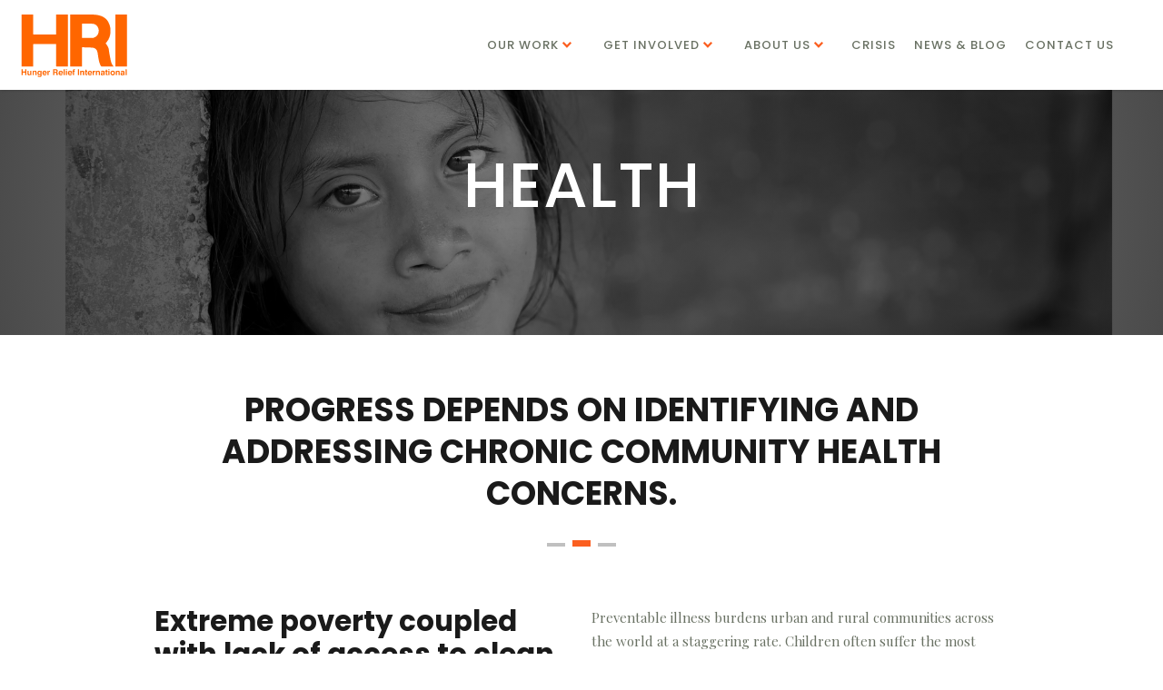

--- FILE ---
content_type: text/html
request_url: https://www.hungerreliefinternational.org/causes/health
body_size: 7847
content:
<!DOCTYPE html><!-- Last Published: Sun Jan 18 2026 04:26:48 GMT+0000 (Coordinated Universal Time) --><html data-wf-domain="www.hungerreliefinternational.org" data-wf-page="5f3c97b64ba9ef09f012576f" data-wf-site="5f2993303588e434002bf66a" data-wf-collection="5f3c97b64ba9ef4db112576d" data-wf-item-slug="health"><head><meta charset="utf-8"/><title>Causes | Health</title><meta content="Progress depends on identifying and addressing chronic community health concerns." name="description"/><meta content="Causes | Health" property="og:title"/><meta content="Progress depends on identifying and addressing chronic community health concerns." property="og:description"/><meta content="https://cdn.prod.website-files.com/5f29933071d3e26b9b81edfa/66e89c5797ed2b5404167f20_IMG_7257.crop.png" property="og:image"/><meta content="Causes | Health" property="twitter:title"/><meta content="Progress depends on identifying and addressing chronic community health concerns." property="twitter:description"/><meta content="https://cdn.prod.website-files.com/5f29933071d3e26b9b81edfa/66e89c5797ed2b5404167f20_IMG_7257.crop.png" property="twitter:image"/><meta property="og:type" content="website"/><meta content="summary_large_image" name="twitter:card"/><meta content="width=device-width, initial-scale=1" name="viewport"/><link href="https://cdn.prod.website-files.com/5f2993303588e434002bf66a/css/hri-1b56ce.shared.fcaea4adb.css" rel="stylesheet" type="text/css" integrity="sha384-/K6krbU/sDtcdSg5jRrwAZHMAPz3op5HimmPm6dz8+JRafamAmoDxNDt37Ao0WWS" crossorigin="anonymous"/><link href="https://fonts.googleapis.com" rel="preconnect"/><link href="https://fonts.gstatic.com" rel="preconnect" crossorigin="anonymous"/><script src="https://ajax.googleapis.com/ajax/libs/webfont/1.6.26/webfont.js" type="text/javascript"></script><script type="text/javascript">WebFont.load({  google: {    families: ["Montserrat:100,100italic,200,200italic,300,300italic,400,400italic,500,500italic,600,600italic,700,700italic,800,800italic,900,900italic","Lato:100,100italic,300,300italic,400,400italic,700,700italic,900,900italic","Merriweather:300,300italic,400,400italic,700,700italic,900,900italic","Poppins:100,100italic,200,200italic,300,300italic,regular,italic,500,500italic,600,600italic,700,700italic,800,800italic,900,900italic","Playfair Display:regular,italic,700,700italic,900,900italic"]  }});</script><script type="text/javascript">!function(o,c){var n=c.documentElement,t=" w-mod-";n.className+=t+"js",("ontouchstart"in o||o.DocumentTouch&&c instanceof DocumentTouch)&&(n.className+=t+"touch")}(window,document);</script><link href="https://cdn.prod.website-files.com/5f2993303588e434002bf66a/5f2b31d4b5efbff17b06d992_hri_favicon.png" rel="shortcut icon" type="image/x-icon"/><link href="https://cdn.prod.website-files.com/5f2993303588e434002bf66a/5f2b321afa4ae4243f66696f_hri-web-clip.jpg" rel="apple-touch-icon"/><script async="" src="https://www.googletagmanager.com/gtag/js?id=UA-179382502-1"></script><script type="text/javascript">window.dataLayer = window.dataLayer || [];function gtag(){dataLayer.push(arguments);}gtag('js', new Date());gtag('config', 'UA-179382502-1', {'anonymize_ip': false});</script><script src="https://www.google.com/recaptcha/api.js" type="text/javascript"></script><style>
.w-dyn-item:nth-child(even) .sub-cause-row {
      flex-direction: row-reverse; 
  }
 .collection-item-project-wrapper:nth-child(even){
	transform: translate(0px, -30px);  
  }
</style>


<!-- Fundraise Up -->
<script>(function(w,d,s,n,a){if(!w[n]){var l='call,catch,on,once,set,then,track'
.split(','),i,o=function(n){return'function'==typeof n?o.l.push([arguments])&&o
:function(){return o.l.push([n,arguments])&&o}},t=d.getElementsByTagName(s)[0],
j=d.createElement(s);j.async=!0;j.src='https://cdn.fundraiseup.com/widget/'+a;
t.parentNode.insertBefore(j,t);o.s=Date.now();o.v=4;o.h=w.location.href;o.l=[];
for(i=0;i<7;i++)o[l[i]]=o(l[i]);w[n]=o}
})(window,document,'script','FundraiseUp','AVYKNXRP');
  FundraiseUp.on('checkoutOpen', function(details) {
  gtag('event', 'Checkout Open', {
    'event_category': 'Fundraise Up Tracking',
    'event_label': details.campaign.name + ' (' + details.campaign.id + ')',
  });
});

FundraiseUp.on('checkoutClose', function(details) {
  gtag('event', 'Checkout Close', {
    'event_category': 'Fundraise Up Tracking',
    'event_label': details.campaign.name + ' (' + details.campaign.id + ')',
  });
});

FundraiseUp.on('donationComplete', function(details) {
  gtag('event', 'Donation Complete', {
    'event_category': 'Fundraise Up Tracking',
    'event_label': details.campaign.name + ' (' + details.campaign.id + ')',
  });
});
</script>


<!-- End Fundraise Up -->

<!-- Google Tag Manager -->
<script>(function(w,d,s,l,i){w[l]=w[l]||[];w[l].push({'gtm.start':
new Date().getTime(),event:'gtm.js'});var f=d.getElementsByTagName(s)[0],
j=d.createElement(s),dl=l!='dataLayer'?'&l='+l:'';j.async=true;j.src=
'https://www.googletagmanager.com/gtm.js?id='+i+dl;f.parentNode.insertBefore(j,f);
})(window,document,'script','dataLayer','GTM-TRRV4P2');</script>
<!-- End Google Tag Manager -->

<!-- Google Translate NPO Widget-->

<div id="google_translate_element"></div>

<script type="text/javascript">
function googleTranslateElementInit() {
  new google.translate.TranslateElement({pageLanguage: 'en'}, 'google_translate_element');
}
</script>

<script type="text/javascript" src="//translate.google.com/translate_a/element.js?cb=googleTranslateElementInit"></script>

<!-- End Google Translate NPO Widget-->


</head><body><div data-collapse="medium" data-animation="default" data-duration="400" data-easing="ease" data-easing2="ease" role="banner" class="navbar transparent w-nav"><div class="div-block-11"><div class="flex-nav"><a href="/" class="logo-brand inline w-nav-brand"><img src="https://cdn.prod.website-files.com/5f2993303588e434002bf66a/5f5929e2f33eccc4b4b128fe_HRI-LOGO.svg" width="124" alt="" class="image-logo"/></a><nav role="navigation" class="nav-menu w-nav-menu"><div data-delay="0" data-hover="true" class="w-dropdown"><div class="nav-link dropdown w-dropdown-toggle"><div>Our Work</div><div class="orange-carrot-icon w-icon-dropdown-toggle"></div></div><nav class="dropdown-list w-dropdown-list"><div class="w-dyn-list"><div role="list" class="w-dyn-items"><div role="listitem" class="w-dyn-item"><a href="/causes/emergency" class="dropdown-link w-dropdown-link">Emergency Relief</a></div><div role="listitem" class="w-dyn-item"><a href="/causes/food-and-nutrition" class="dropdown-link w-dropdown-link">Food &amp; Nutrition</a></div><div role="listitem" class="w-dyn-item"><a href="/causes/health" aria-current="page" class="dropdown-link w-dropdown-link w--current">Health</a></div><div role="listitem" class="w-dyn-item"><a href="/causes/child-protection" class="dropdown-link w-dropdown-link">Child Protection</a></div><div role="listitem" class="w-dyn-item"><a href="/causes/empowerment-self-sufficiency" class="dropdown-link w-dropdown-link">Empowerment &amp; Self-Sufficiency</a></div></div></div></nav></div><div data-delay="0" data-hover="true" class="w-dropdown"><div class="nav-link dropdown w-dropdown-toggle"><div>Get Involved</div><div class="orange-carrot-icon w-icon-dropdown-toggle"></div></div><nav class="dropdown-list w-dropdown-list"><a href="/give/ways-to-give" class="dropdown-link w-dropdown-link">Ways to Give</a><a href="/give/gift-of-giving" class="dropdown-link w-dropdown-link">Gift of Giving</a><a href="/give/create-a-campaign" class="dropdown-link w-dropdown-link"><strong>Create a Campaign</strong></a><a href="/give/donate" class="dropdown-link w-dropdown-link">Donate</a><a href="/give/work-with-hri" class="dropdown-link w-dropdown-link">Work With HRI</a></nav></div><div data-delay="0" data-hover="true" class="w-dropdown"><div class="nav-link dropdown w-dropdown-toggle"><div>About Us</div><div class="orange-carrot-icon w-icon-dropdown-toggle"></div></div><nav class="dropdown-list w-dropdown-list"><a href="/about/about-us" class="dropdown-link w-dropdown-link">About Us</a><a href="/about/our-team" class="dropdown-link w-dropdown-link">Our Team</a><a href="/about/finances" class="dropdown-link w-dropdown-link">Finances</a><a href="/about/partner-with-us" class="dropdown-link w-dropdown-link">Partners</a></nav></div><a href="https://www.hungerreliefinternational.org/post/humanitarian-crisis-in-haiti" class="nav-link w-nav-link">Crisis</a><a href="/news" class="nav-link w-nav-link">News &amp; Blog</a><a href="/contact-hri" class="nav-link w-nav-link">Contact Us</a><div class="nav-link-fru w-embed"><a href="#XZNYQPFV" style="display: none"></a></div></nav><div class="menu-button-2 dark w-nav-button"><div class="w-icon-nav-menu"></div></div></div></div></div><div class="page-wrapper"><div data-collapse="medium" data-animation="default" data-duration="400" data-w-id="37a6e613-4f9f-7471-0861-193a19d9d0c9" data-easing="ease" data-easing2="ease" role="banner" class="navbar-scroll w-hidden-medium w-hidden-small w-hidden-tiny w-nav"><div class="flex-nav-pop-in"><a href="/" class="logo-brand inline scroll w-nav-brand"><img src="https://cdn.prod.website-files.com/5f2993303588e434002bf66a/5f5929e2f33eccc4b4b128fe_HRI-LOGO.svg" width="98" alt="" class="image-logo"/></a><nav role="navigation" class="nav-menu w-nav-menu"><div data-delay="0" data-hover="false" class="w-dropdown"><div class="nav-link dropdown scroll w-dropdown-toggle"><div>Our Work</div><div class="orange-carrot-icon w-icon-dropdown-toggle"></div></div><nav class="dropdown-list w-dropdown-list"><div class="w-dyn-list"><div role="list" class="w-dyn-items"><div role="listitem" class="w-dyn-item"><a href="/causes/empowerment-self-sufficiency" class="dropdown-link w-dropdown-link">Empowerment &amp; Self-Sufficiency</a></div><div role="listitem" class="w-dyn-item"><a href="/causes/child-protection" class="dropdown-link w-dropdown-link">Child Protection</a></div><div role="listitem" class="w-dyn-item"><a href="/causes/health" aria-current="page" class="dropdown-link w-dropdown-link w--current">Health</a></div><div role="listitem" class="w-dyn-item"><a href="/causes/food-and-nutrition" class="dropdown-link w-dropdown-link">Food &amp; Nutrition</a></div><div role="listitem" class="w-dyn-item"><a href="/causes/emergency" class="dropdown-link w-dropdown-link">Emergency Relief</a></div></div></div></nav></div><div data-delay="0" data-hover="false" class="w-dropdown"><div class="nav-link dropdown scroll w-dropdown-toggle"><div>Get Involved</div><div class="orange-carrot-icon w-icon-dropdown-toggle"></div></div><nav class="dropdown-list w-dropdown-list"><a href="/give/ways-to-give" class="dropdown-link w-dropdown-link">Ways to Give</a><a href="/give/create-a-campaign" class="dropdown-link w-dropdown-link">Create a Campaign</a><a href="/give/donate" class="dropdown-link w-dropdown-link">Donate</a></nav></div><div data-delay="0" data-hover="false" class="w-dropdown"><div class="nav-link dropdown scroll w-dropdown-toggle"><div>About Us</div><div class="icon-3 w-icon-dropdown-toggle"></div></div><nav class="dropdown-list w-dropdown-list"><a href="/about/about-us" class="dropdown-link w-dropdown-link">About Us</a><a href="#" class="dropdown-link w-dropdown-link">Our Team</a><a href="#" class="dropdown-link w-dropdown-link">Finances</a><a href="#" class="dropdown-link w-dropdown-link">Partners</a></nav></div><a href="/news" target="_blank" class="nav-link scroll w-nav-link">News &amp; Blog</a><a href="/contact-hri" target="_blank" class="nav-link scroll w-nav-link">Contact Us</a><div class="nav-link-fru w-embed"><a href="#XZNYQPFV" style="display: none"></a></div></nav><div class="menu-button-2 dark w-nav-button"><div class="w-icon-nav-menu"></div></div></div></div><div style="background-image:url(&quot;https://cdn.prod.website-files.com/5f29933071d3e26b9b81edfa/5f7653b5a65dd6a61c2078b6_Child%20guat%202b.jpg&quot;)" class="page-header singel"><div class="overlay-div"><div class="full-container"><div class="section-tittle-block"><h1 class="section-tittle white">Health</h1></div></div></div></div><div class="news-and-blog-section gray category"><div class="w-container"><div class="section-tittle-block category"><h1 class="section-tittle-2 big-transparent">Success Stories!</h1><h1 class="section-tittle-2">Progress depends on identifying and addressing chronic community health concerns. </h1><div class="separator-wrapper"><div class="small-separator-2"></div><div class="small-separator-2 center"></div><div class="small-separator-2"></div></div></div><div class="w-layout-grid grid-7"><div id="w-node-b28299d2-0474-286f-33c1-b776ebbb3e4e-f012576f" class="cause-rich-text category w-richtext"><h3>‍<strong>Extreme poverty coupled with lack of access to clean water, decent sanitation, good hygiene practices, medical care, and poor education are the most common root causes of widespread hunger and malnutrition throughout the world. </strong></h3></div><div id="w-node-_42f02d97-a10c-555d-05d2-749e0619062c-f012576f" class="rich-text-block-2 w-richtext"><p>Preventable illness burdens urban and rural communities across the world at a staggering rate. Children often suffer the most serious and long-lasting effects from chronic, preventable health conditions. These illnesses are often water-borne, mosquito-borne, respiratory, or are related to inadequate sanitation and hygiene practices. </p><p>HRI is actively implementing a holistic approach to tackle these contributing factors as we strive to eliminate hunger and malnutrition. HRI meal programs, combined with medical support, access to clean water and education, and trainings on nutrition, sanitation and hygiene ensure people no longer suffer from the various effects of hunger and that they receive the basic nutrition they need to learn, grow and thrive.</p></div><div id="w-node-_75220cff-e901-63de-a7ea-d87c2fa23f25-f012576f"><div id="w-node-_02bccf3c-35f6-249c-db94-83c44b11ca39-f012576f" class="collection-list-wrapper-4 w-dyn-list"><div class="empty-state w-dyn-empty"><div>No items found.</div></div></div></div></div></div><div class="collection-list-wrapper-3 w-dyn-list"><div role="list" class="sub-cause-item-wrapper w-dyn-items"><div role="listitem" class="sub-cause-item w-dyn-item"><a href="/projects/child-and-maternal-health" class="sub-cause-row w-inline-block"><div style="background-image:url(&quot;https://cdn.prod.website-files.com/5f29933071d3e26b9b81edfa/634ee9df78195c7e613d9079_child-and-maternal-health.jpeg&quot;)" class="sub-cause-image"></div><div class="sub-cause-content-container"><div class="div-block-15"><h4>Child and Maternal Health</h4><p>HRI is building upon partnerships with other organizations such as Vitamin Angels and Hope for Haiti to ensure that local health clinics have the medical supplies, equipment and medications needed to ensure good basic healthcare for young children and mothers.</p><div class="blog-learn-more-links">Read More.</div></div></div></a><a href="#" class="sub-cause-row w-inline-block w-condition-invisible"><div style="background-image:url(&quot;https://cdn.prod.website-files.com/5f29933071d3e26b9b81edfa/634ee9df78195c7e613d9079_child-and-maternal-health.jpeg&quot;)" class="sub-cause-image"></div><div class="sub-cause-content-container"><div class="div-block-15"><h4>Child and Maternal Health</h4><p>HRI is building upon partnerships with other organizations such as Vitamin Angels and Hope for Haiti to ensure that local health clinics have the medical supplies, equipment and medications needed to ensure good basic healthcare for young children and mothers.</p><div class="blog-learn-more-links">Read More.</div></div></div></a><div class="sub-cause-row w-condition-invisible"><div style="background-image:url(&quot;https://cdn.prod.website-files.com/5f29933071d3e26b9b81edfa/634ee9df78195c7e613d9079_child-and-maternal-health.jpeg&quot;)" class="sub-cause-image"></div><div class="sub-cause-content-container"><div class="div-block-15"><h4>Child and Maternal Health</h4><p>HRI is building upon partnerships with other organizations such as Vitamin Angels and Hope for Haiti to ensure that local health clinics have the medical supplies, equipment and medications needed to ensure good basic healthcare for young children and mothers.</p></div></div></div></div><div role="listitem" class="sub-cause-item w-dyn-item"><a href="/projects/clinics" class="sub-cause-row w-inline-block"><div style="background-image:url(&quot;https://cdn.prod.website-files.com/5f29933071d3e26b9b81edfa/681bd32c74f47bb7f10c1c88_IMG-20240613-WA0010.c.jpg&quot;)" class="sub-cause-image"></div><div class="sub-cause-content-container"><div class="div-block-15"><h4>Clinics</h4><p>Maternal and child health is key to the growth and development of children and for the eventual economic growth of a country. In Haiti, most children are raised by single mothers and have little or no access to healthcare. Together with our partners at Hope for Haiti and Vitamin Angels, HRI is ensuring public health clinics have the medical supplies, equipment and medications they need to provide basic healthcare for young children and mothers.</p><div class="blog-learn-more-links">Read More.</div></div></div></a><a href="#" class="sub-cause-row w-inline-block w-condition-invisible"><div style="background-image:url(&quot;https://cdn.prod.website-files.com/5f29933071d3e26b9b81edfa/681bd32c74f47bb7f10c1c88_IMG-20240613-WA0010.c.jpg&quot;)" class="sub-cause-image"></div><div class="sub-cause-content-container"><div class="div-block-15"><h4>Clinics</h4><p>Maternal and child health is key to the growth and development of children and for the eventual economic growth of a country. In Haiti, most children are raised by single mothers and have little or no access to healthcare. Together with our partners at Hope for Haiti and Vitamin Angels, HRI is ensuring public health clinics have the medical supplies, equipment and medications they need to provide basic healthcare for young children and mothers.</p><div class="blog-learn-more-links">Read More.</div></div></div></a><div class="sub-cause-row w-condition-invisible"><div style="background-image:url(&quot;https://cdn.prod.website-files.com/5f29933071d3e26b9b81edfa/634ee9df78195c7e613d9079_child-and-maternal-health.jpeg&quot;)" class="sub-cause-image"></div><div class="sub-cause-content-container"><div class="div-block-15"><h4>Clinics</h4><p>Maternal and child health is key to the growth and development of children and for the eventual economic growth of a country. In Haiti, most children are raised by single mothers and have little or no access to healthcare. Together with our partners at Hope for Haiti and Vitamin Angels, HRI is ensuring public health clinics have the medical supplies, equipment and medications they need to provide basic healthcare for young children and mothers.</p></div></div></div></div><div role="listitem" class="sub-cause-item w-dyn-item"><a href="/projects/medical-care" class="sub-cause-row w-inline-block"><div style="background-image:url(&quot;https://cdn.prod.website-files.com/5f29933071d3e26b9b81edfa/5f677fc83d165eb80e92de71_Medical%20Care.jpg&quot;)" class="sub-cause-image"></div><div class="sub-cause-content-container"><div class="div-block-15"><h4>Medical Care</h4><p>HRI’s nurse and social workers manage our medical programs which serve more than 500 children and adults regularly in orphanages, schools and other family-oriented programs. We provide important health education, testing, treatment and referral opportunities to communities and orphanages that have little or no access to healthcare.</p><div class="blog-learn-more-links">Read More.</div></div></div></a><a href="#" class="sub-cause-row w-inline-block w-condition-invisible"><div style="background-image:url(&quot;https://cdn.prod.website-files.com/5f29933071d3e26b9b81edfa/5f677fc83d165eb80e92de71_Medical%20Care.jpg&quot;)" class="sub-cause-image"></div><div class="sub-cause-content-container"><div class="div-block-15"><h4>Medical Care</h4><p>HRI’s nurse and social workers manage our medical programs which serve more than 500 children and adults regularly in orphanages, schools and other family-oriented programs. We provide important health education, testing, treatment and referral opportunities to communities and orphanages that have little or no access to healthcare.</p><div class="blog-learn-more-links">Read More.</div></div></div></a><div class="sub-cause-row w-condition-invisible"><div style="background-image:url(&quot;https://cdn.prod.website-files.com/5f29933071d3e26b9b81edfa/5f677fc83d165eb80e92de71_Medical%20Care.jpg&quot;)" class="sub-cause-image"></div><div class="sub-cause-content-container"><div class="div-block-15"><h4>Medical Care</h4><p>HRI’s nurse and social workers manage our medical programs which serve more than 500 children and adults regularly in orphanages, schools and other family-oriented programs. We provide important health education, testing, treatment and referral opportunities to communities and orphanages that have little or no access to healthcare.</p></div></div></div></div><div role="listitem" class="sub-cause-item w-dyn-item"><a href="/projects/psychosocial-support" class="sub-cause-row w-inline-block"><div style="background-image:url(&quot;https://cdn.prod.website-files.com/5f29933071d3e26b9b81edfa/5f677fb5af469eaa0f2e2575_Psychosocial%20Support.JPG&quot;)" class="sub-cause-image"></div><div class="sub-cause-content-container"><div class="div-block-15"><h4>Psychosocial Support</h4><p>Psychosocial support is equally as important to children and adults suffering from chronic hunger, systemic poverty and natural disasters or emergencies. HRI’s social workers and nurse work together to support every child and every adult in every HRI program emotionally and spiritually– as they wish. HRI is the lead agency in the Guatemala OCHA working group on mental health during the coronavirus pandemic.</p><div class="blog-learn-more-links">Read More.</div></div></div></a><a href="#" class="sub-cause-row w-inline-block w-condition-invisible"><div style="background-image:url(&quot;https://cdn.prod.website-files.com/5f29933071d3e26b9b81edfa/5f677fb5af469eaa0f2e2575_Psychosocial%20Support.JPG&quot;)" class="sub-cause-image"></div><div class="sub-cause-content-container"><div class="div-block-15"><h4>Psychosocial Support</h4><p>Psychosocial support is equally as important to children and adults suffering from chronic hunger, systemic poverty and natural disasters or emergencies. HRI’s social workers and nurse work together to support every child and every adult in every HRI program emotionally and spiritually– as they wish. HRI is the lead agency in the Guatemala OCHA working group on mental health during the coronavirus pandemic.</p><div class="blog-learn-more-links">Read More.</div></div></div></a><div class="sub-cause-row w-condition-invisible"><div style="background-image:url(&quot;https://cdn.prod.website-files.com/5f29933071d3e26b9b81edfa/5f677fb5af469eaa0f2e2575_Psychosocial%20Support.JPG&quot;)" class="sub-cause-image"></div><div class="sub-cause-content-container"><div class="div-block-15"><h4>Psychosocial Support</h4><p>Psychosocial support is equally as important to children and adults suffering from chronic hunger, systemic poverty and natural disasters or emergencies. HRI’s social workers and nurse work together to support every child and every adult in every HRI program emotionally and spiritually– as they wish. HRI is the lead agency in the Guatemala OCHA working group on mental health during the coronavirus pandemic.</p></div></div></div></div><div role="listitem" class="sub-cause-item w-dyn-item"><a href="/projects/clean-water" class="sub-cause-row w-inline-block"><div style="background-image:url(&quot;https://cdn.prod.website-files.com/5f29933071d3e26b9b81edfa/5f677fed76b89446d59da046_Clean%20Water.jpg&quot;)" class="sub-cause-image"></div><div class="sub-cause-content-container"><div class="div-block-15"><h4>Clean Water</h4><p>Simple water filtration systems reduce the risk of preventable waterborne illness like cholera, typhoid, and chronic diarrhea. HRI and our mission teams are saving lives by distributing water filters to ensure clean water is available daily for cooking, drinking, dish washing, hand washing, bathing, etc.</p><div class="blog-learn-more-links">Read More.</div></div></div></a><a href="#" class="sub-cause-row w-inline-block w-condition-invisible"><div style="background-image:url(&quot;https://cdn.prod.website-files.com/5f29933071d3e26b9b81edfa/5f677fed76b89446d59da046_Clean%20Water.jpg&quot;)" class="sub-cause-image"></div><div class="sub-cause-content-container"><div class="div-block-15"><h4>Clean Water</h4><p>Simple water filtration systems reduce the risk of preventable waterborne illness like cholera, typhoid, and chronic diarrhea. HRI and our mission teams are saving lives by distributing water filters to ensure clean water is available daily for cooking, drinking, dish washing, hand washing, bathing, etc.</p><div class="blog-learn-more-links">Read More.</div></div></div></a><div class="sub-cause-row w-condition-invisible"><div style="background-image:url(&quot;https://cdn.prod.website-files.com/5f29933071d3e26b9b81edfa/5f677fed76b89446d59da046_Clean%20Water.jpg&quot;)" class="sub-cause-image"></div><div class="sub-cause-content-container"><div class="div-block-15"><h4>Clean Water</h4><p>Simple water filtration systems reduce the risk of preventable waterborne illness like cholera, typhoid, and chronic diarrhea. HRI and our mission teams are saving lives by distributing water filters to ensure clean water is available daily for cooking, drinking, dish washing, hand washing, bathing, etc.</p></div></div></div></div><div role="listitem" class="sub-cause-item w-dyn-item"><a href="/projects/sanitation" class="sub-cause-row w-inline-block"><div style="background-image:url(&quot;https://cdn.prod.website-files.com/5f29933071d3e26b9b81edfa/5f677fe00b2733c7a60d6a04_Sanitation.jpg&quot;)" class="sub-cause-image"></div><div class="sub-cause-content-container"><div class="div-block-15"><h4>Sanitation</h4><p>Installing new and improved sanitary facilities in places that need it most is one of our health priorities. This includes different toilet designs including safe pit-latrines, flush toilets and composting toilets, depending on the best option for each situation. The goal is to ensure that human waste is being captured and managed properly while providing dignity to women and young developing girls.</p><div class="blog-learn-more-links">Read More.</div></div></div></a><a href="#" class="sub-cause-row w-inline-block w-condition-invisible"><div style="background-image:url(&quot;https://cdn.prod.website-files.com/5f29933071d3e26b9b81edfa/5f677fe00b2733c7a60d6a04_Sanitation.jpg&quot;)" class="sub-cause-image"></div><div class="sub-cause-content-container"><div class="div-block-15"><h4>Sanitation</h4><p>Installing new and improved sanitary facilities in places that need it most is one of our health priorities. This includes different toilet designs including safe pit-latrines, flush toilets and composting toilets, depending on the best option for each situation. The goal is to ensure that human waste is being captured and managed properly while providing dignity to women and young developing girls.</p><div class="blog-learn-more-links">Read More.</div></div></div></a><div class="sub-cause-row w-condition-invisible"><div style="background-image:url(&quot;https://cdn.prod.website-files.com/5f29933071d3e26b9b81edfa/5f677fe00b2733c7a60d6a04_Sanitation.jpg&quot;)" class="sub-cause-image"></div><div class="sub-cause-content-container"><div class="div-block-15"><h4>Sanitation</h4><p>Installing new and improved sanitary facilities in places that need it most is one of our health priorities. This includes different toilet designs including safe pit-latrines, flush toilets and composting toilets, depending on the best option for each situation. The goal is to ensure that human waste is being captured and managed properly while providing dignity to women and young developing girls.</p></div></div></div></div><div role="listitem" class="sub-cause-item w-dyn-item"><a href="/projects/hygiene" class="sub-cause-row w-inline-block"><div style="background-image:url(&quot;https://cdn.prod.website-files.com/5f29933071d3e26b9b81edfa/5f677fd3fdc039724e7b4595_Hygiene.JPG&quot;)" class="sub-cause-image"></div><div class="sub-cause-content-container"><div class="div-block-15"><h4>Hygiene</h4><p>Paired with health education, hygiene products help to reduce preventable illness. HRI distributes hygiene kits to children in orphanages and other programs which include toothpaste, toothbrush, soap, feminine care products, and other basic hygiene items. Our social workers and nurse provide trainings and we also distribute safe cookstoves to families who currently have open fire stoves in their homes with no ventilation.</p><div class="blog-learn-more-links">Read More.</div></div></div></a><a href="#" class="sub-cause-row w-inline-block w-condition-invisible"><div style="background-image:url(&quot;https://cdn.prod.website-files.com/5f29933071d3e26b9b81edfa/5f677fd3fdc039724e7b4595_Hygiene.JPG&quot;)" class="sub-cause-image"></div><div class="sub-cause-content-container"><div class="div-block-15"><h4>Hygiene</h4><p>Paired with health education, hygiene products help to reduce preventable illness. HRI distributes hygiene kits to children in orphanages and other programs which include toothpaste, toothbrush, soap, feminine care products, and other basic hygiene items. Our social workers and nurse provide trainings and we also distribute safe cookstoves to families who currently have open fire stoves in their homes with no ventilation.</p><div class="blog-learn-more-links">Read More.</div></div></div></a><div class="sub-cause-row w-condition-invisible"><div style="background-image:url(&quot;https://cdn.prod.website-files.com/5f29933071d3e26b9b81edfa/5f677fd3fdc039724e7b4595_Hygiene.JPG&quot;)" class="sub-cause-image"></div><div class="sub-cause-content-container"><div class="div-block-15"><h4>Hygiene</h4><p>Paired with health education, hygiene products help to reduce preventable illness. HRI distributes hygiene kits to children in orphanages and other programs which include toothpaste, toothbrush, soap, feminine care products, and other basic hygiene items. Our social workers and nurse provide trainings and we also distribute safe cookstoves to families who currently have open fire stoves in their homes with no ventilation.</p></div></div></div></div></div></div></div><div class="news-and-blog-section image1 color"><div class="center-container w-container"><div class="section-tittle-block"><h1 class="section-tittle big-transparent white">Thousands Needs</h1><h1 class="section-tittle white smaller">Help HRI end hunger and suffering.</h1></div><div class="top-space-block center"><a href="#XTCTJHGQ" class="button move-up line orange w-button">Donate today</a></div></div></div></div><div class="footer coming"><div class="full-container"><div class="columns w-row"><div class="w-col w-col-3"><div><a href="#" data-w-id="7e82c62c-6e65-4ecd-fd78-02ab07ad1c4c" class="link-block footer w-inline-block"><img src="https://cdn.prod.website-files.com/5f2993303588e434002bf66a/5f5929beee1369e179298c5c_HRI-LOGO.svg" width="188" alt=""/></a></div></div><div class="w-col w-col-6"><div data-collapse="none" data-animation="default" data-duration="400" data-easing="ease" data-easing2="ease" role="banner" class="navbar footer-located w-nav"><nav role="navigation" data-w-id="a332df90-28a8-e3c4-adad-085582cced4a" class="nav-menu footer-located w-nav-menu"><a href="/" class="nav-link-footer w-nav-link">Home</a><a href="/about/about-us" class="nav-link-footer w-nav-link">About</a><a href="/about/finances" class="nav-link-footer w-nav-link">Finances</a><a href="/news" class="nav-link-footer w-nav-link">Blog</a><a href="/contact-hri" class="nav-link-footer w-nav-link">Contact</a></nav><div class="w-nav-button"><div class="w-icon-nav-menu"></div></div></div></div><div data-w-id="f9c05e17-c29b-555f-8e9a-999be5e1fe5e" class="column-15 w-clearfix w-col w-col-3"><div class="center-device right"><a href="https://www.facebook.com/hricares/" target="_blank" class="social-icon w-inline-block"></a><a href="https://twitter.com/hricares" target="_blank" class="social-icon twitter w-inline-block"></a><a href="https://www.instagram.com/hricares/" target="_blank" class="social-icon instagram w-inline-block"></a><a href="https://www.tiktok.com/@hricares" target="_blank" class="social-icon tiktok w-inline-block"></a></div></div></div><div class="separator padding"></div><div class="w-row"><div data-w-id="b969dc96-ae94-a14a-b9a9-d162f7503d6d" class="w-col w-col-4"><div><p class="paragraph-2">© <strong>Hunger Relief International</strong><br/>EIN: 36-4664596<br/>HRI is a tax exempt 501(c)(3).</p></div></div><div data-w-id="f7ebbb61-f182-ccdf-346f-aeff2fc0407b" class="centered-column w-col w-col-4"></div><div class="centered-column w-col w-col-4"><a href="https://www.guidestar.org/profile/shared/ec17b4d9-ea80-425f-8f67-1541b05a172d" target="_blank" class="w-inline-block"><img src="https://cdn.prod.website-files.com/5f2993303588e434002bf66a/6866a098692847e0bccb0c38_candid-seal-platinum-2025.png" width="94" alt="" class="badge"/></a><a href="https://donorsee.com/HRI?share=1" target="_blank" class="w-inline-block"><img src="https://cdn.prod.website-files.com/5f2993303588e434002bf66a/68fb34fa5fe4fbaef6768801_donorsee.png" width="94" alt="" class="badge"/></a><a href="https://www.charitynavigator.org/ein/364664596" target="_blank" class="w-inline-block"><img src="https://cdn.prod.website-files.com/5f2993303588e434002bf66a/68fb351611be97e5009e1869_Four-Star%20Rating%20Badge_2025_FullColor.png" width="94" sizes="(max-width: 1279px) 94px, (max-width: 1439px) 7vw, 94px" srcset="https://cdn.prod.website-files.com/5f2993303588e434002bf66a/68fb351611be97e5009e1869_Four-Star%20Rating%20Badge_2025_FullColor-p-500.png 500w, https://cdn.prod.website-files.com/5f2993303588e434002bf66a/68fb351611be97e5009e1869_Four-Star%20Rating%20Badge_2025_FullColor-p-800.png 800w, https://cdn.prod.website-files.com/5f2993303588e434002bf66a/68fb351611be97e5009e1869_Four-Star%20Rating%20Badge_2025_FullColor-p-1080.png 1080w, https://cdn.prod.website-files.com/5f2993303588e434002bf66a/68fb351611be97e5009e1869_Four-Star%20Rating%20Badge_2025_FullColor.png 1809w" alt="" class="badge"/></a></div></div></div></div><script src="https://d3e54v103j8qbb.cloudfront.net/js/jquery-3.5.1.min.dc5e7f18c8.js?site=5f2993303588e434002bf66a" type="text/javascript" integrity="sha256-9/aliU8dGd2tb6OSsuzixeV4y/faTqgFtohetphbbj0=" crossorigin="anonymous"></script><script src="https://cdn.prod.website-files.com/5f2993303588e434002bf66a/js/hri-1b56ce.schunk.36b8fb49256177c8.js" type="text/javascript" integrity="sha384-4abIlA5/v7XaW1HMXKBgnUuhnjBYJ/Z9C1OSg4OhmVw9O3QeHJ/qJqFBERCDPv7G" crossorigin="anonymous"></script><script src="https://cdn.prod.website-files.com/5f2993303588e434002bf66a/js/hri-1b56ce.schunk.17a9ec3bac4ac500.js" type="text/javascript" integrity="sha384-45VvurlPxfnK4w5KAtKREAJCkr3X/w7crzgi9LO5/z+LspHB3E9UYyJuPkELnyMY" crossorigin="anonymous"></script><script src="https://cdn.prod.website-files.com/5f2993303588e434002bf66a/js/hri-1b56ce.a0313cc9.1f39d7810e3a7ecf.js" type="text/javascript" integrity="sha384-c2QOaY5AS4GrHVWWdnutiEhUWJuaviTj3qRf05pGoV89EP+rGdkjsCFGRK7ycDYp" crossorigin="anonymous"></script><!-- Google Tag Manager (noscript) -->
<noscript><iframe src="https://www.googletagmanager.com/ns.html?id=GTM-TRRV4P2"
height="0" width="0" style="display:none;visibility:hidden"></iframe></noscript>
<!-- End Google Tag Manager (noscript) --><!-- Google Tag Manager (noscript) -->
<noscript><iframe src="https://www.googletagmanager.com/ns.html?id=GTM-TRRV4P2"
height="0" width="0" style="display:none;visibility:hidden"></iframe></noscript>
<!-- End Google Tag Manager (noscript) --></body></html>

--- FILE ---
content_type: text/css
request_url: https://cdn.prod.website-files.com/5f2993303588e434002bf66a/css/hri-1b56ce.shared.fcaea4adb.css
body_size: 40987
content:
html {
  -webkit-text-size-adjust: 100%;
  -ms-text-size-adjust: 100%;
  font-family: sans-serif;
}

body {
  margin: 0;
}

article, aside, details, figcaption, figure, footer, header, hgroup, main, menu, nav, section, summary {
  display: block;
}

audio, canvas, progress, video {
  vertical-align: baseline;
  display: inline-block;
}

audio:not([controls]) {
  height: 0;
  display: none;
}

[hidden], template {
  display: none;
}

a {
  background-color: #0000;
}

a:active, a:hover {
  outline: 0;
}

abbr[title] {
  border-bottom: 1px dotted;
}

b, strong {
  font-weight: bold;
}

dfn {
  font-style: italic;
}

h1 {
  margin: .67em 0;
  font-size: 2em;
}

mark {
  color: #000;
  background: #ff0;
}

small {
  font-size: 80%;
}

sub, sup {
  vertical-align: baseline;
  font-size: 75%;
  line-height: 0;
  position: relative;
}

sup {
  top: -.5em;
}

sub {
  bottom: -.25em;
}

img {
  border: 0;
}

svg:not(:root) {
  overflow: hidden;
}

hr {
  box-sizing: content-box;
  height: 0;
}

pre {
  overflow: auto;
}

code, kbd, pre, samp {
  font-family: monospace;
  font-size: 1em;
}

button, input, optgroup, select, textarea {
  color: inherit;
  font: inherit;
  margin: 0;
}

button {
  overflow: visible;
}

button, select {
  text-transform: none;
}

button, html input[type="button"], input[type="reset"] {
  -webkit-appearance: button;
  cursor: pointer;
}

button[disabled], html input[disabled] {
  cursor: default;
}

button::-moz-focus-inner, input::-moz-focus-inner {
  border: 0;
  padding: 0;
}

input {
  line-height: normal;
}

input[type="checkbox"], input[type="radio"] {
  box-sizing: border-box;
  padding: 0;
}

input[type="number"]::-webkit-inner-spin-button, input[type="number"]::-webkit-outer-spin-button {
  height: auto;
}

input[type="search"] {
  -webkit-appearance: none;
}

input[type="search"]::-webkit-search-cancel-button, input[type="search"]::-webkit-search-decoration {
  -webkit-appearance: none;
}

legend {
  border: 0;
  padding: 0;
}

textarea {
  overflow: auto;
}

optgroup {
  font-weight: bold;
}

table {
  border-collapse: collapse;
  border-spacing: 0;
}

td, th {
  padding: 0;
}

@font-face {
  font-family: webflow-icons;
  src: url("[data-uri]") format("truetype");
  font-weight: normal;
  font-style: normal;
}

[class^="w-icon-"], [class*=" w-icon-"] {
  speak: none;
  font-variant: normal;
  text-transform: none;
  -webkit-font-smoothing: antialiased;
  -moz-osx-font-smoothing: grayscale;
  font-style: normal;
  font-weight: normal;
  line-height: 1;
  font-family: webflow-icons !important;
}

.w-icon-slider-right:before {
  content: "";
}

.w-icon-slider-left:before {
  content: "";
}

.w-icon-nav-menu:before {
  content: "";
}

.w-icon-arrow-down:before, .w-icon-dropdown-toggle:before {
  content: "";
}

.w-icon-file-upload-remove:before {
  content: "";
}

.w-icon-file-upload-icon:before {
  content: "";
}

* {
  box-sizing: border-box;
}

html {
  height: 100%;
}

body {
  color: #333;
  background-color: #fff;
  min-height: 100%;
  margin: 0;
  font-family: Arial, sans-serif;
  font-size: 14px;
  line-height: 20px;
}

img {
  vertical-align: middle;
  max-width: 100%;
  display: inline-block;
}

html.w-mod-touch * {
  background-attachment: scroll !important;
}

.w-block {
  display: block;
}

.w-inline-block {
  max-width: 100%;
  display: inline-block;
}

.w-clearfix:before, .w-clearfix:after {
  content: " ";
  grid-area: 1 / 1 / 2 / 2;
  display: table;
}

.w-clearfix:after {
  clear: both;
}

.w-hidden {
  display: none;
}

.w-button {
  color: #fff;
  line-height: inherit;
  cursor: pointer;
  background-color: #3898ec;
  border: 0;
  border-radius: 0;
  padding: 9px 15px;
  text-decoration: none;
  display: inline-block;
}

input.w-button {
  -webkit-appearance: button;
}

html[data-w-dynpage] [data-w-cloak] {
  color: #0000 !important;
}

.w-code-block {
  margin: unset;
}

pre.w-code-block code {
  all: inherit;
}

.w-optimization {
  display: contents;
}

.w-webflow-badge, .w-webflow-badge > img {
  box-sizing: unset;
  width: unset;
  height: unset;
  max-height: unset;
  max-width: unset;
  min-height: unset;
  min-width: unset;
  margin: unset;
  padding: unset;
  float: unset;
  clear: unset;
  border: unset;
  border-radius: unset;
  background: unset;
  background-image: unset;
  background-position: unset;
  background-size: unset;
  background-repeat: unset;
  background-origin: unset;
  background-clip: unset;
  background-attachment: unset;
  background-color: unset;
  box-shadow: unset;
  transform: unset;
  direction: unset;
  font-family: unset;
  font-weight: unset;
  color: unset;
  font-size: unset;
  line-height: unset;
  font-style: unset;
  font-variant: unset;
  text-align: unset;
  letter-spacing: unset;
  -webkit-text-decoration: unset;
  text-decoration: unset;
  text-indent: unset;
  text-transform: unset;
  list-style-type: unset;
  text-shadow: unset;
  vertical-align: unset;
  cursor: unset;
  white-space: unset;
  word-break: unset;
  word-spacing: unset;
  word-wrap: unset;
  transition: unset;
}

.w-webflow-badge {
  white-space: nowrap;
  cursor: pointer;
  box-shadow: 0 0 0 1px #0000001a, 0 1px 3px #0000001a;
  visibility: visible !important;
  opacity: 1 !important;
  z-index: 2147483647 !important;
  color: #aaadb0 !important;
  overflow: unset !important;
  background-color: #fff !important;
  border-radius: 3px !important;
  width: auto !important;
  height: auto !important;
  margin: 0 !important;
  padding: 6px !important;
  font-size: 12px !important;
  line-height: 14px !important;
  text-decoration: none !important;
  display: inline-block !important;
  position: fixed !important;
  inset: auto 12px 12px auto !important;
  transform: none !important;
}

.w-webflow-badge > img {
  position: unset;
  visibility: unset !important;
  opacity: 1 !important;
  vertical-align: middle !important;
  display: inline-block !important;
}

h1, h2, h3, h4, h5, h6 {
  margin-bottom: 10px;
  font-weight: bold;
}

h1 {
  margin-top: 20px;
  font-size: 38px;
  line-height: 44px;
}

h2 {
  margin-top: 20px;
  font-size: 32px;
  line-height: 36px;
}

h3 {
  margin-top: 20px;
  font-size: 24px;
  line-height: 30px;
}

h4 {
  margin-top: 10px;
  font-size: 18px;
  line-height: 24px;
}

h5 {
  margin-top: 10px;
  font-size: 14px;
  line-height: 20px;
}

h6 {
  margin-top: 10px;
  font-size: 12px;
  line-height: 18px;
}

p {
  margin-top: 0;
  margin-bottom: 10px;
}

blockquote {
  border-left: 5px solid #e2e2e2;
  margin: 0 0 10px;
  padding: 10px 20px;
  font-size: 18px;
  line-height: 22px;
}

figure {
  margin: 0 0 10px;
}

figcaption {
  text-align: center;
  margin-top: 5px;
}

ul, ol {
  margin-top: 0;
  margin-bottom: 10px;
  padding-left: 40px;
}

.w-list-unstyled {
  padding-left: 0;
  list-style: none;
}

.w-embed:before, .w-embed:after {
  content: " ";
  grid-area: 1 / 1 / 2 / 2;
  display: table;
}

.w-embed:after {
  clear: both;
}

.w-video {
  width: 100%;
  padding: 0;
  position: relative;
}

.w-video iframe, .w-video object, .w-video embed {
  border: none;
  width: 100%;
  height: 100%;
  position: absolute;
  top: 0;
  left: 0;
}

fieldset {
  border: 0;
  margin: 0;
  padding: 0;
}

button, [type="button"], [type="reset"] {
  cursor: pointer;
  -webkit-appearance: button;
  border: 0;
}

.w-form {
  margin: 0 0 15px;
}

.w-form-done {
  text-align: center;
  background-color: #ddd;
  padding: 20px;
  display: none;
}

.w-form-fail {
  background-color: #ffdede;
  margin-top: 10px;
  padding: 10px;
  display: none;
}

label {
  margin-bottom: 5px;
  font-weight: bold;
  display: block;
}

.w-input, .w-select {
  color: #333;
  vertical-align: middle;
  background-color: #fff;
  border: 1px solid #ccc;
  width: 100%;
  height: 38px;
  margin-bottom: 10px;
  padding: 8px 12px;
  font-size: 14px;
  line-height: 1.42857;
  display: block;
}

.w-input::placeholder, .w-select::placeholder {
  color: #999;
}

.w-input:focus, .w-select:focus {
  border-color: #3898ec;
  outline: 0;
}

.w-input[disabled], .w-select[disabled], .w-input[readonly], .w-select[readonly], fieldset[disabled] .w-input, fieldset[disabled] .w-select {
  cursor: not-allowed;
}

.w-input[disabled]:not(.w-input-disabled), .w-select[disabled]:not(.w-input-disabled), .w-input[readonly], .w-select[readonly], fieldset[disabled]:not(.w-input-disabled) .w-input, fieldset[disabled]:not(.w-input-disabled) .w-select {
  background-color: #eee;
}

textarea.w-input, textarea.w-select {
  height: auto;
}

.w-select {
  background-color: #f3f3f3;
}

.w-select[multiple] {
  height: auto;
}

.w-form-label {
  cursor: pointer;
  margin-bottom: 0;
  font-weight: normal;
  display: inline-block;
}

.w-radio {
  margin-bottom: 5px;
  padding-left: 20px;
  display: block;
}

.w-radio:before, .w-radio:after {
  content: " ";
  grid-area: 1 / 1 / 2 / 2;
  display: table;
}

.w-radio:after {
  clear: both;
}

.w-radio-input {
  float: left;
  margin: 3px 0 0 -20px;
  line-height: normal;
}

.w-file-upload {
  margin-bottom: 10px;
  display: block;
}

.w-file-upload-input {
  opacity: 0;
  z-index: -100;
  width: .1px;
  height: .1px;
  position: absolute;
  overflow: hidden;
}

.w-file-upload-default, .w-file-upload-uploading, .w-file-upload-success {
  color: #333;
  display: inline-block;
}

.w-file-upload-error {
  margin-top: 10px;
  display: block;
}

.w-file-upload-default.w-hidden, .w-file-upload-uploading.w-hidden, .w-file-upload-error.w-hidden, .w-file-upload-success.w-hidden {
  display: none;
}

.w-file-upload-uploading-btn {
  cursor: pointer;
  background-color: #fafafa;
  border: 1px solid #ccc;
  margin: 0;
  padding: 8px 12px;
  font-size: 14px;
  font-weight: normal;
  display: flex;
}

.w-file-upload-file {
  background-color: #fafafa;
  border: 1px solid #ccc;
  flex-grow: 1;
  justify-content: space-between;
  margin: 0;
  padding: 8px 9px 8px 11px;
  display: flex;
}

.w-file-upload-file-name {
  font-size: 14px;
  font-weight: normal;
  display: block;
}

.w-file-remove-link {
  cursor: pointer;
  width: auto;
  height: auto;
  margin-top: 3px;
  margin-left: 10px;
  padding: 3px;
  display: block;
}

.w-icon-file-upload-remove {
  margin: auto;
  font-size: 10px;
}

.w-file-upload-error-msg {
  color: #ea384c;
  padding: 2px 0;
  display: inline-block;
}

.w-file-upload-info {
  padding: 0 12px;
  line-height: 38px;
  display: inline-block;
}

.w-file-upload-label {
  cursor: pointer;
  background-color: #fafafa;
  border: 1px solid #ccc;
  margin: 0;
  padding: 8px 12px;
  font-size: 14px;
  font-weight: normal;
  display: inline-block;
}

.w-icon-file-upload-icon, .w-icon-file-upload-uploading {
  width: 20px;
  margin-right: 8px;
  display: inline-block;
}

.w-icon-file-upload-uploading {
  height: 20px;
}

.w-container {
  max-width: 940px;
  margin-left: auto;
  margin-right: auto;
}

.w-container:before, .w-container:after {
  content: " ";
  grid-area: 1 / 1 / 2 / 2;
  display: table;
}

.w-container:after {
  clear: both;
}

.w-container .w-row {
  margin-left: -10px;
  margin-right: -10px;
}

.w-row:before, .w-row:after {
  content: " ";
  grid-area: 1 / 1 / 2 / 2;
  display: table;
}

.w-row:after {
  clear: both;
}

.w-row .w-row {
  margin-left: 0;
  margin-right: 0;
}

.w-col {
  float: left;
  width: 100%;
  min-height: 1px;
  padding-left: 10px;
  padding-right: 10px;
  position: relative;
}

.w-col .w-col {
  padding-left: 0;
  padding-right: 0;
}

.w-col-1 {
  width: 8.33333%;
}

.w-col-2 {
  width: 16.6667%;
}

.w-col-3 {
  width: 25%;
}

.w-col-4 {
  width: 33.3333%;
}

.w-col-5 {
  width: 41.6667%;
}

.w-col-6 {
  width: 50%;
}

.w-col-7 {
  width: 58.3333%;
}

.w-col-8 {
  width: 66.6667%;
}

.w-col-9 {
  width: 75%;
}

.w-col-10 {
  width: 83.3333%;
}

.w-col-11 {
  width: 91.6667%;
}

.w-col-12 {
  width: 100%;
}

.w-hidden-main {
  display: none !important;
}

@media screen and (max-width: 991px) {
  .w-container {
    max-width: 728px;
  }

  .w-hidden-main {
    display: inherit !important;
  }

  .w-hidden-medium {
    display: none !important;
  }

  .w-col-medium-1 {
    width: 8.33333%;
  }

  .w-col-medium-2 {
    width: 16.6667%;
  }

  .w-col-medium-3 {
    width: 25%;
  }

  .w-col-medium-4 {
    width: 33.3333%;
  }

  .w-col-medium-5 {
    width: 41.6667%;
  }

  .w-col-medium-6 {
    width: 50%;
  }

  .w-col-medium-7 {
    width: 58.3333%;
  }

  .w-col-medium-8 {
    width: 66.6667%;
  }

  .w-col-medium-9 {
    width: 75%;
  }

  .w-col-medium-10 {
    width: 83.3333%;
  }

  .w-col-medium-11 {
    width: 91.6667%;
  }

  .w-col-medium-12 {
    width: 100%;
  }

  .w-col-stack {
    width: 100%;
    left: auto;
    right: auto;
  }
}

@media screen and (max-width: 767px) {
  .w-hidden-main, .w-hidden-medium {
    display: inherit !important;
  }

  .w-hidden-small {
    display: none !important;
  }

  .w-row, .w-container .w-row {
    margin-left: 0;
    margin-right: 0;
  }

  .w-col {
    width: 100%;
    left: auto;
    right: auto;
  }

  .w-col-small-1 {
    width: 8.33333%;
  }

  .w-col-small-2 {
    width: 16.6667%;
  }

  .w-col-small-3 {
    width: 25%;
  }

  .w-col-small-4 {
    width: 33.3333%;
  }

  .w-col-small-5 {
    width: 41.6667%;
  }

  .w-col-small-6 {
    width: 50%;
  }

  .w-col-small-7 {
    width: 58.3333%;
  }

  .w-col-small-8 {
    width: 66.6667%;
  }

  .w-col-small-9 {
    width: 75%;
  }

  .w-col-small-10 {
    width: 83.3333%;
  }

  .w-col-small-11 {
    width: 91.6667%;
  }

  .w-col-small-12 {
    width: 100%;
  }
}

@media screen and (max-width: 479px) {
  .w-container {
    max-width: none;
  }

  .w-hidden-main, .w-hidden-medium, .w-hidden-small {
    display: inherit !important;
  }

  .w-hidden-tiny {
    display: none !important;
  }

  .w-col {
    width: 100%;
  }

  .w-col-tiny-1 {
    width: 8.33333%;
  }

  .w-col-tiny-2 {
    width: 16.6667%;
  }

  .w-col-tiny-3 {
    width: 25%;
  }

  .w-col-tiny-4 {
    width: 33.3333%;
  }

  .w-col-tiny-5 {
    width: 41.6667%;
  }

  .w-col-tiny-6 {
    width: 50%;
  }

  .w-col-tiny-7 {
    width: 58.3333%;
  }

  .w-col-tiny-8 {
    width: 66.6667%;
  }

  .w-col-tiny-9 {
    width: 75%;
  }

  .w-col-tiny-10 {
    width: 83.3333%;
  }

  .w-col-tiny-11 {
    width: 91.6667%;
  }

  .w-col-tiny-12 {
    width: 100%;
  }
}

.w-widget {
  position: relative;
}

.w-widget-map {
  width: 100%;
  height: 400px;
}

.w-widget-map label {
  width: auto;
  display: inline;
}

.w-widget-map img {
  max-width: inherit;
}

.w-widget-map .gm-style-iw {
  text-align: center;
}

.w-widget-map .gm-style-iw > button {
  display: none !important;
}

.w-widget-twitter {
  overflow: hidden;
}

.w-widget-twitter-count-shim {
  vertical-align: top;
  text-align: center;
  background: #fff;
  border: 1px solid #758696;
  border-radius: 3px;
  width: 28px;
  height: 20px;
  display: inline-block;
  position: relative;
}

.w-widget-twitter-count-shim * {
  pointer-events: none;
  -webkit-user-select: none;
  user-select: none;
}

.w-widget-twitter-count-shim .w-widget-twitter-count-inner {
  text-align: center;
  color: #999;
  font-family: serif;
  font-size: 15px;
  line-height: 12px;
  position: relative;
}

.w-widget-twitter-count-shim .w-widget-twitter-count-clear {
  display: block;
  position: relative;
}

.w-widget-twitter-count-shim.w--large {
  width: 36px;
  height: 28px;
}

.w-widget-twitter-count-shim.w--large .w-widget-twitter-count-inner {
  font-size: 18px;
  line-height: 18px;
}

.w-widget-twitter-count-shim:not(.w--vertical) {
  margin-left: 5px;
  margin-right: 8px;
}

.w-widget-twitter-count-shim:not(.w--vertical).w--large {
  margin-left: 6px;
}

.w-widget-twitter-count-shim:not(.w--vertical):before, .w-widget-twitter-count-shim:not(.w--vertical):after {
  content: " ";
  pointer-events: none;
  border: solid #0000;
  width: 0;
  height: 0;
  position: absolute;
  top: 50%;
  left: 0;
}

.w-widget-twitter-count-shim:not(.w--vertical):before {
  border-width: 4px;
  border-color: #75869600 #5d6c7b #75869600 #75869600;
  margin-top: -4px;
  margin-left: -9px;
}

.w-widget-twitter-count-shim:not(.w--vertical).w--large:before {
  border-width: 5px;
  margin-top: -5px;
  margin-left: -10px;
}

.w-widget-twitter-count-shim:not(.w--vertical):after {
  border-width: 4px;
  border-color: #fff0 #fff #fff0 #fff0;
  margin-top: -4px;
  margin-left: -8px;
}

.w-widget-twitter-count-shim:not(.w--vertical).w--large:after {
  border-width: 5px;
  margin-top: -5px;
  margin-left: -9px;
}

.w-widget-twitter-count-shim.w--vertical {
  width: 61px;
  height: 33px;
  margin-bottom: 8px;
}

.w-widget-twitter-count-shim.w--vertical:before, .w-widget-twitter-count-shim.w--vertical:after {
  content: " ";
  pointer-events: none;
  border: solid #0000;
  width: 0;
  height: 0;
  position: absolute;
  top: 100%;
  left: 50%;
}

.w-widget-twitter-count-shim.w--vertical:before {
  border-width: 5px;
  border-color: #5d6c7b #75869600 #75869600;
  margin-left: -5px;
}

.w-widget-twitter-count-shim.w--vertical:after {
  border-width: 4px;
  border-color: #fff #fff0 #fff0;
  margin-left: -4px;
}

.w-widget-twitter-count-shim.w--vertical .w-widget-twitter-count-inner {
  font-size: 18px;
  line-height: 22px;
}

.w-widget-twitter-count-shim.w--vertical.w--large {
  width: 76px;
}

.w-background-video {
  color: #fff;
  height: 500px;
  position: relative;
  overflow: hidden;
}

.w-background-video > video {
  object-fit: cover;
  z-index: -100;
  background-position: 50%;
  background-size: cover;
  width: 100%;
  height: 100%;
  margin: auto;
  position: absolute;
  inset: -100%;
}

.w-background-video > video::-webkit-media-controls-start-playback-button {
  -webkit-appearance: none;
  display: none !important;
}

.w-background-video--control {
  background-color: #0000;
  padding: 0;
  position: absolute;
  bottom: 1em;
  right: 1em;
}

.w-background-video--control > [hidden] {
  display: none !important;
}

.w-slider {
  text-align: center;
  clear: both;
  -webkit-tap-highlight-color: #0000;
  tap-highlight-color: #0000;
  background: #ddd;
  height: 300px;
  position: relative;
}

.w-slider-mask {
  z-index: 1;
  white-space: nowrap;
  height: 100%;
  display: block;
  position: relative;
  left: 0;
  right: 0;
  overflow: hidden;
}

.w-slide {
  vertical-align: top;
  white-space: normal;
  text-align: left;
  width: 100%;
  height: 100%;
  display: inline-block;
  position: relative;
}

.w-slider-nav {
  z-index: 2;
  text-align: center;
  -webkit-tap-highlight-color: #0000;
  tap-highlight-color: #0000;
  height: 40px;
  margin: auto;
  padding-top: 10px;
  position: absolute;
  inset: auto 0 0;
}

.w-slider-nav.w-round > div {
  border-radius: 100%;
}

.w-slider-nav.w-num > div {
  font-size: inherit;
  line-height: inherit;
  width: auto;
  height: auto;
  padding: .2em .5em;
}

.w-slider-nav.w-shadow > div {
  box-shadow: 0 0 3px #3336;
}

.w-slider-nav-invert {
  color: #fff;
}

.w-slider-nav-invert > div {
  background-color: #2226;
}

.w-slider-nav-invert > div.w-active {
  background-color: #222;
}

.w-slider-dot {
  cursor: pointer;
  background-color: #fff6;
  width: 1em;
  height: 1em;
  margin: 0 3px .5em;
  transition: background-color .1s, color .1s;
  display: inline-block;
  position: relative;
}

.w-slider-dot.w-active {
  background-color: #fff;
}

.w-slider-dot:focus {
  outline: none;
  box-shadow: 0 0 0 2px #fff;
}

.w-slider-dot:focus.w-active {
  box-shadow: none;
}

.w-slider-arrow-left, .w-slider-arrow-right {
  cursor: pointer;
  color: #fff;
  -webkit-tap-highlight-color: #0000;
  tap-highlight-color: #0000;
  -webkit-user-select: none;
  user-select: none;
  width: 80px;
  margin: auto;
  font-size: 40px;
  position: absolute;
  inset: 0;
  overflow: hidden;
}

.w-slider-arrow-left [class^="w-icon-"], .w-slider-arrow-right [class^="w-icon-"], .w-slider-arrow-left [class*=" w-icon-"], .w-slider-arrow-right [class*=" w-icon-"] {
  position: absolute;
}

.w-slider-arrow-left:focus, .w-slider-arrow-right:focus {
  outline: 0;
}

.w-slider-arrow-left {
  z-index: 3;
  right: auto;
}

.w-slider-arrow-right {
  z-index: 4;
  left: auto;
}

.w-icon-slider-left, .w-icon-slider-right {
  width: 1em;
  height: 1em;
  margin: auto;
  inset: 0;
}

.w-slider-aria-label {
  clip: rect(0 0 0 0);
  border: 0;
  width: 1px;
  height: 1px;
  margin: -1px;
  padding: 0;
  position: absolute;
  overflow: hidden;
}

.w-slider-force-show {
  display: block !important;
}

.w-dropdown {
  text-align: left;
  z-index: 900;
  margin-left: auto;
  margin-right: auto;
  display: inline-block;
  position: relative;
}

.w-dropdown-btn, .w-dropdown-toggle, .w-dropdown-link {
  vertical-align: top;
  color: #222;
  text-align: left;
  white-space: nowrap;
  margin-left: auto;
  margin-right: auto;
  padding: 20px;
  text-decoration: none;
  position: relative;
}

.w-dropdown-toggle {
  -webkit-user-select: none;
  user-select: none;
  cursor: pointer;
  padding-right: 40px;
  display: inline-block;
}

.w-dropdown-toggle:focus {
  outline: 0;
}

.w-icon-dropdown-toggle {
  width: 1em;
  height: 1em;
  margin: auto 20px auto auto;
  position: absolute;
  top: 0;
  bottom: 0;
  right: 0;
}

.w-dropdown-list {
  background: #ddd;
  min-width: 100%;
  display: none;
  position: absolute;
}

.w-dropdown-list.w--open {
  display: block;
}

.w-dropdown-link {
  color: #222;
  padding: 10px 20px;
  display: block;
}

.w-dropdown-link.w--current {
  color: #0082f3;
}

.w-dropdown-link:focus {
  outline: 0;
}

@media screen and (max-width: 767px) {
  .w-nav-brand {
    padding-left: 10px;
  }
}

.w-lightbox-backdrop {
  cursor: auto;
  letter-spacing: normal;
  text-indent: 0;
  text-shadow: none;
  text-transform: none;
  visibility: visible;
  white-space: normal;
  word-break: normal;
  word-spacing: normal;
  word-wrap: normal;
  color: #fff;
  text-align: center;
  z-index: 2000;
  opacity: 0;
  -webkit-user-select: none;
  -moz-user-select: none;
  -webkit-tap-highlight-color: transparent;
  background: #000000e6;
  outline: 0;
  font-family: Helvetica Neue, Helvetica, Ubuntu, Segoe UI, Verdana, sans-serif;
  font-size: 17px;
  font-style: normal;
  font-weight: 300;
  line-height: 1.2;
  list-style: disc;
  position: fixed;
  inset: 0;
  -webkit-transform: translate(0);
}

.w-lightbox-backdrop, .w-lightbox-container {
  -webkit-overflow-scrolling: touch;
  height: 100%;
  overflow: auto;
}

.w-lightbox-content {
  height: 100vh;
  position: relative;
  overflow: hidden;
}

.w-lightbox-view {
  opacity: 0;
  width: 100vw;
  height: 100vh;
  position: absolute;
}

.w-lightbox-view:before {
  content: "";
  height: 100vh;
}

.w-lightbox-group, .w-lightbox-group .w-lightbox-view, .w-lightbox-group .w-lightbox-view:before {
  height: 86vh;
}

.w-lightbox-frame, .w-lightbox-view:before {
  vertical-align: middle;
  display: inline-block;
}

.w-lightbox-figure {
  margin: 0;
  position: relative;
}

.w-lightbox-group .w-lightbox-figure {
  cursor: pointer;
}

.w-lightbox-img {
  width: auto;
  max-width: none;
  height: auto;
}

.w-lightbox-image {
  float: none;
  max-width: 100vw;
  max-height: 100vh;
  display: block;
}

.w-lightbox-group .w-lightbox-image {
  max-height: 86vh;
}

.w-lightbox-caption {
  text-align: left;
  text-overflow: ellipsis;
  white-space: nowrap;
  background: #0006;
  padding: .5em 1em;
  position: absolute;
  bottom: 0;
  left: 0;
  right: 0;
  overflow: hidden;
}

.w-lightbox-embed {
  width: 100%;
  height: 100%;
  position: absolute;
  inset: 0;
}

.w-lightbox-control {
  cursor: pointer;
  background-position: center;
  background-repeat: no-repeat;
  background-size: 24px;
  width: 4em;
  transition: all .3s;
  position: absolute;
  top: 0;
}

.w-lightbox-left {
  background-image: url("[data-uri]");
  display: none;
  bottom: 0;
  left: 0;
}

.w-lightbox-right {
  background-image: url("[data-uri]");
  display: none;
  bottom: 0;
  right: 0;
}

.w-lightbox-close {
  background-image: url("[data-uri]");
  background-size: 18px;
  height: 2.6em;
  right: 0;
}

.w-lightbox-strip {
  white-space: nowrap;
  padding: 0 1vh;
  line-height: 0;
  position: absolute;
  bottom: 0;
  left: 0;
  right: 0;
  overflow: auto hidden;
}

.w-lightbox-item {
  box-sizing: content-box;
  cursor: pointer;
  width: 10vh;
  padding: 2vh 1vh;
  display: inline-block;
  -webkit-transform: translate3d(0, 0, 0);
}

.w-lightbox-active {
  opacity: .3;
}

.w-lightbox-thumbnail {
  background: #222;
  height: 10vh;
  position: relative;
  overflow: hidden;
}

.w-lightbox-thumbnail-image {
  position: absolute;
  top: 0;
  left: 0;
}

.w-lightbox-thumbnail .w-lightbox-tall {
  width: 100%;
  top: 50%;
  transform: translate(0, -50%);
}

.w-lightbox-thumbnail .w-lightbox-wide {
  height: 100%;
  left: 50%;
  transform: translate(-50%);
}

.w-lightbox-spinner {
  box-sizing: border-box;
  border: 5px solid #0006;
  border-radius: 50%;
  width: 40px;
  height: 40px;
  margin-top: -20px;
  margin-left: -20px;
  animation: .8s linear infinite spin;
  position: absolute;
  top: 50%;
  left: 50%;
}

.w-lightbox-spinner:after {
  content: "";
  border: 3px solid #0000;
  border-bottom-color: #fff;
  border-radius: 50%;
  position: absolute;
  inset: -4px;
}

.w-lightbox-hide {
  display: none;
}

.w-lightbox-noscroll {
  overflow: hidden;
}

@media (min-width: 768px) {
  .w-lightbox-content {
    height: 96vh;
    margin-top: 2vh;
  }

  .w-lightbox-view, .w-lightbox-view:before {
    height: 96vh;
  }

  .w-lightbox-group, .w-lightbox-group .w-lightbox-view, .w-lightbox-group .w-lightbox-view:before {
    height: 84vh;
  }

  .w-lightbox-image {
    max-width: 96vw;
    max-height: 96vh;
  }

  .w-lightbox-group .w-lightbox-image {
    max-width: 82.3vw;
    max-height: 84vh;
  }

  .w-lightbox-left, .w-lightbox-right {
    opacity: .5;
    display: block;
  }

  .w-lightbox-close {
    opacity: .8;
  }

  .w-lightbox-control:hover {
    opacity: 1;
  }
}

.w-lightbox-inactive, .w-lightbox-inactive:hover {
  opacity: 0;
}

.w-richtext:before, .w-richtext:after {
  content: " ";
  grid-area: 1 / 1 / 2 / 2;
  display: table;
}

.w-richtext:after {
  clear: both;
}

.w-richtext[contenteditable="true"]:before, .w-richtext[contenteditable="true"]:after {
  white-space: initial;
}

.w-richtext ol, .w-richtext ul {
  overflow: hidden;
}

.w-richtext .w-richtext-figure-selected.w-richtext-figure-type-video div:after, .w-richtext .w-richtext-figure-selected[data-rt-type="video"] div:after, .w-richtext .w-richtext-figure-selected.w-richtext-figure-type-image div, .w-richtext .w-richtext-figure-selected[data-rt-type="image"] div {
  outline: 2px solid #2895f7;
}

.w-richtext figure.w-richtext-figure-type-video > div:after, .w-richtext figure[data-rt-type="video"] > div:after {
  content: "";
  display: none;
  position: absolute;
  inset: 0;
}

.w-richtext figure {
  max-width: 60%;
  position: relative;
}

.w-richtext figure > div:before {
  cursor: default !important;
}

.w-richtext figure img {
  width: 100%;
}

.w-richtext figure figcaption.w-richtext-figcaption-placeholder {
  opacity: .6;
}

.w-richtext figure div {
  color: #0000;
  font-size: 0;
}

.w-richtext figure.w-richtext-figure-type-image, .w-richtext figure[data-rt-type="image"] {
  display: table;
}

.w-richtext figure.w-richtext-figure-type-image > div, .w-richtext figure[data-rt-type="image"] > div {
  display: inline-block;
}

.w-richtext figure.w-richtext-figure-type-image > figcaption, .w-richtext figure[data-rt-type="image"] > figcaption {
  caption-side: bottom;
  display: table-caption;
}

.w-richtext figure.w-richtext-figure-type-video, .w-richtext figure[data-rt-type="video"] {
  width: 60%;
  height: 0;
}

.w-richtext figure.w-richtext-figure-type-video iframe, .w-richtext figure[data-rt-type="video"] iframe {
  width: 100%;
  height: 100%;
  position: absolute;
  top: 0;
  left: 0;
}

.w-richtext figure.w-richtext-figure-type-video > div, .w-richtext figure[data-rt-type="video"] > div {
  width: 100%;
}

.w-richtext figure.w-richtext-align-center {
  clear: both;
  margin-left: auto;
  margin-right: auto;
}

.w-richtext figure.w-richtext-align-center.w-richtext-figure-type-image > div, .w-richtext figure.w-richtext-align-center[data-rt-type="image"] > div {
  max-width: 100%;
}

.w-richtext figure.w-richtext-align-normal {
  clear: both;
}

.w-richtext figure.w-richtext-align-fullwidth {
  text-align: center;
  clear: both;
  width: 100%;
  max-width: 100%;
  margin-left: auto;
  margin-right: auto;
  display: block;
}

.w-richtext figure.w-richtext-align-fullwidth > div {
  padding-bottom: inherit;
  display: inline-block;
}

.w-richtext figure.w-richtext-align-fullwidth > figcaption {
  display: block;
}

.w-richtext figure.w-richtext-align-floatleft {
  float: left;
  clear: none;
  margin-right: 15px;
}

.w-richtext figure.w-richtext-align-floatright {
  float: right;
  clear: none;
  margin-left: 15px;
}

.w-nav {
  z-index: 1000;
  background: #ddd;
  position: relative;
}

.w-nav:before, .w-nav:after {
  content: " ";
  grid-area: 1 / 1 / 2 / 2;
  display: table;
}

.w-nav:after {
  clear: both;
}

.w-nav-brand {
  float: left;
  color: #333;
  text-decoration: none;
  position: relative;
}

.w-nav-link {
  vertical-align: top;
  color: #222;
  text-align: left;
  margin-left: auto;
  margin-right: auto;
  padding: 20px;
  text-decoration: none;
  display: inline-block;
  position: relative;
}

.w-nav-link.w--current {
  color: #0082f3;
}

.w-nav-menu {
  float: right;
  position: relative;
}

[data-nav-menu-open] {
  text-align: center;
  background: #c8c8c8;
  min-width: 200px;
  position: absolute;
  top: 100%;
  left: 0;
  right: 0;
  overflow: visible;
  display: block !important;
}

.w--nav-link-open {
  display: block;
  position: relative;
}

.w-nav-overlay {
  width: 100%;
  display: none;
  position: absolute;
  top: 100%;
  left: 0;
  right: 0;
  overflow: hidden;
}

.w-nav-overlay [data-nav-menu-open] {
  top: 0;
}

.w-nav[data-animation="over-left"] .w-nav-overlay {
  width: auto;
}

.w-nav[data-animation="over-left"] .w-nav-overlay, .w-nav[data-animation="over-left"] [data-nav-menu-open] {
  z-index: 1;
  top: 0;
  right: auto;
}

.w-nav[data-animation="over-right"] .w-nav-overlay {
  width: auto;
}

.w-nav[data-animation="over-right"] .w-nav-overlay, .w-nav[data-animation="over-right"] [data-nav-menu-open] {
  z-index: 1;
  top: 0;
  left: auto;
}

.w-nav-button {
  float: right;
  cursor: pointer;
  -webkit-tap-highlight-color: #0000;
  tap-highlight-color: #0000;
  -webkit-user-select: none;
  user-select: none;
  padding: 18px;
  font-size: 24px;
  display: none;
  position: relative;
}

.w-nav-button:focus {
  outline: 0;
}

.w-nav-button.w--open {
  color: #fff;
  background-color: #c8c8c8;
}

.w-nav[data-collapse="all"] .w-nav-menu {
  display: none;
}

.w-nav[data-collapse="all"] .w-nav-button, .w--nav-dropdown-open, .w--nav-dropdown-toggle-open {
  display: block;
}

.w--nav-dropdown-list-open {
  position: static;
}

@media screen and (max-width: 991px) {
  .w-nav[data-collapse="medium"] .w-nav-menu {
    display: none;
  }

  .w-nav[data-collapse="medium"] .w-nav-button {
    display: block;
  }
}

@media screen and (max-width: 767px) {
  .w-nav[data-collapse="small"] .w-nav-menu {
    display: none;
  }

  .w-nav[data-collapse="small"] .w-nav-button {
    display: block;
  }

  .w-nav-brand {
    padding-left: 10px;
  }
}

@media screen and (max-width: 479px) {
  .w-nav[data-collapse="tiny"] .w-nav-menu {
    display: none;
  }

  .w-nav[data-collapse="tiny"] .w-nav-button {
    display: block;
  }
}

.w-tabs {
  position: relative;
}

.w-tabs:before, .w-tabs:after {
  content: " ";
  grid-area: 1 / 1 / 2 / 2;
  display: table;
}

.w-tabs:after {
  clear: both;
}

.w-tab-menu {
  position: relative;
}

.w-tab-link {
  vertical-align: top;
  text-align: left;
  cursor: pointer;
  color: #222;
  background-color: #ddd;
  padding: 9px 30px;
  text-decoration: none;
  display: inline-block;
  position: relative;
}

.w-tab-link.w--current {
  background-color: #c8c8c8;
}

.w-tab-link:focus {
  outline: 0;
}

.w-tab-content {
  display: block;
  position: relative;
  overflow: hidden;
}

.w-tab-pane {
  display: none;
  position: relative;
}

.w--tab-active {
  display: block;
}

@media screen and (max-width: 479px) {
  .w-tab-link {
    display: block;
  }
}

.w-ix-emptyfix:after {
  content: "";
}

@keyframes spin {
  0% {
    transform: rotate(0);
  }

  100% {
    transform: rotate(360deg);
  }
}

.w-dyn-empty {
  background-color: #ddd;
  padding: 10px;
}

.w-dyn-hide, .w-dyn-bind-empty, .w-condition-invisible {
  display: none !important;
}

.wf-layout-layout {
  display: grid;
}

:root {
  --black-2: #1a1a1a;
  --text-grey: #697163;
  --white: white;
  --hri-orange: #fb5f20;
  --steel-blue: #0084ce;
  --royal-blue-3: #006df0;
  --dark-orchid-2: #ae06d8e3;
  --white-smoke-3: #f5f6f9;
  --white-smoke-4: #f5f6f980;
  --hri-blue: #29a1ff;
  --midnight-blue-3: #00064ae6;
  --red: #fa1428;
  --orange: #ff9c08eb;
  --silver-2: silver;
  --hri-green: #39fa67;
  --dodger-blue-2: #29a1ff;
  --medium-turquoise-3: #06d8cfe3;
  --silver: silver;
  --white-smoke-2: #f5f6f9;
  --grey: #858585;
  --white-smoke: #f5f5f7;
  --untitled-ui--primary600: #7f56d9;
  --untitled-ui--white: white;
  --untitled-ui--primary700: #6941c6;
  --untitled-ui--primary100: #f4ebff;
  --untitled-ui--gray300: #d0d5dd;
  --untitled-ui--gray700: #344054;
  --untitled-ui--gray50: #f9fafb;
  --untitled-ui--gray800: #1d2939;
  --untitled-ui--gray100: #f2f4f7;
  --untitled-ui--gray400: #98a2b3;
  --untitled-ui--gray600: #475467;
  --untitled-ui--gray500: #667085;
  --untitled-ui--warning500: #f79009;
  --untitled-ui--indigo500: #ff9c08;
  --untitled-ui--success500: #ff9c08;
  --untitled-ui--pink500: #ee46bc;
  --untitled-ui--blue500: #ff9c08;
  --untitled-ui--orange50: #fef6ee;
  --untitled-ui--orange700: #b93815;
  --untitled-ui--indigo50-2: #eef4ff;
  --untitled-ui--indigo700: #ff9c08;
  --untitled-ui--success50-2: #ecfdf3;
  --untitled-ui--success700: #ff9c08;
  --untitled-ui--pink50-2: #fdf2fa;
  --untitled-ui--pink700: #c11574;
  --untitled-ui--blue50-2: #eff8ff;
  --untitled-ui--blue700: #ff9c08;
  --untitled-ui--gray900: #101828;
  --untitled-ui--gray200: #eaecf0;
  --black: #1a1a1a;
  --royal-blue: #006df0;
  --dodger-blue: #29a1ffe3;
  --medium-turquoise: #06d8cfe3;
  --medium-turquoise-2: #06d8cf;
  --grey-2: #797979;
  --royal-blue-2: #005293;
  --midnight-blue: #00224a;
  --dark-orchid: #ae06d8e3;
  --midnight-blue-2: #00064ae6;
}

.w-pagination-wrapper {
  flex-wrap: wrap;
  justify-content: center;
  display: flex;
}

.w-pagination-previous {
  color: #333;
  background-color: #fafafa;
  border: 1px solid #ccc;
  border-radius: 2px;
  margin-left: 10px;
  margin-right: 10px;
  padding: 9px 20px;
  font-size: 14px;
  display: block;
}

.w-pagination-previous-icon {
  margin-right: 4px;
}

.w-pagination-next {
  color: #333;
  background-color: #fafafa;
  border: 1px solid #ccc;
  border-radius: 2px;
  margin-left: 10px;
  margin-right: 10px;
  padding: 9px 20px;
  font-size: 14px;
  display: block;
}

.w-pagination-next-icon {
  margin-left: 4px;
}

.w-form-formrecaptcha {
  margin-bottom: 8px;
}

.w-layout-grid {
  grid-row-gap: 16px;
  grid-column-gap: 16px;
  grid-template-rows: auto auto;
  grid-template-columns: 1fr 1fr;
  grid-auto-columns: 1fr;
  display: grid;
}

body {
  color: #333;
  font-family: Arial, Helvetica Neue, Helvetica, sans-serif;
  font-size: 14px;
  line-height: 20px;
}

h1 {
  color: var(--black-2);
  text-align: left;
  text-transform: uppercase;
  margin-top: 20px;
  margin-bottom: 20px;
  font-family: Poppins, sans-serif;
  font-size: 60px;
  font-weight: 600;
  line-height: 44px;
}

h2 {
  color: var(--black-2);
  text-align: left;
  text-transform: uppercase;
  margin-top: 20px;
  margin-bottom: 20px;
  font-family: Poppins, sans-serif;
  font-size: 50px;
  font-weight: 600;
  line-height: 60px;
}

h3 {
  color: var(--black-2);
  text-align: left;
  text-transform: uppercase;
  margin-top: 20px;
  margin-bottom: 20px;
  font-family: Poppins, sans-serif;
  font-size: 40px;
  font-weight: 500;
  line-height: 30px;
}

h4 {
  color: var(--black-2);
  text-align: left;
  text-transform: uppercase;
  margin-top: 20px;
  margin-bottom: 20px;
  font-family: Poppins, sans-serif;
  font-size: 30px;
  font-weight: 700;
  line-height: 40px;
}

h5 {
  color: var(--black-2);
  text-align: left;
  margin-top: 20px;
  margin-bottom: 20px;
  font-family: Poppins, sans-serif;
  font-size: 24px;
  font-weight: 600;
  line-height: 20px;
}

h6 {
  margin-top: 10px;
  margin-bottom: 10px;
  font-size: 12px;
  font-weight: bold;
  line-height: 18px;
}

p {
  color: var(--text-grey);
  text-align: left;
  margin-bottom: 10px;
  font-family: Playfair Display, sans-serif;
  font-size: 15px;
  font-style: normal;
  font-weight: 300;
  line-height: 26px;
}

a {
  text-decoration: underline;
}

ul {
  margin-top: 0;
  margin-bottom: 10px;
  padding-left: 40px;
}

ol {
  margin-top: 10px;
  margin-bottom: 10px;
  padding-left: 40px;
}

li {
  color: var(--black-2);
  padding-bottom: 20px;
  font-family: Poppins, sans-serif;
  font-size: 1.2em;
  font-weight: 500;
  line-height: 1.4em;
}

img {
  float: none;
  text-align: left;
  max-width: 100%;
  display: inline-block;
}

strong {
  font-weight: bold;
}

blockquote {
  border-left: 5px solid #e2e2e2;
  margin-bottom: 10px;
  padding: 20px;
  font-family: Poppins, sans-serif;
  font-size: 26px;
  font-weight: 300;
  line-height: 36px;
}

figure {
  margin-bottom: 10px;
}

.navbar {
  color: #000;
  background-color: #fff;
  font-family: Montserrat, sans-serif;
  font-weight: 600;
  display: block;
  box-shadow: 0 1px 3px #0000001a;
}

.navbar.transparent {
  z-index: 999;
  color: #ae06d8e3;
  background-color: #fff;
  flex-direction: column;
  justify-content: center;
  display: flex;
  position: relative;
  box-shadow: 1px 1px 3px #00000024;
}

.navbar.footer-located {
  box-shadow: none;
  text-align: center;
  background-color: #0000;
}

.nav-menu {
  padding-right: 20px;
  display: flex;
}

.nav-menu.center {
  float: none;
  text-align: center;
}

.nav-menu.footer-located {
  float: none;
  background-color: #0000;
  padding-right: 0;
}

.nav-link {
  color: var(--text-grey);
  letter-spacing: 1px;
  text-transform: uppercase;
  padding: 37px 10px 35px;
  font-family: Poppins, sans-serif;
  font-size: 13px;
  font-weight: 500;
  transition: all .2s;
}

.nav-link:hover {
  color: #494949;
}

.nav-link.w--current {
  color: var(--hri-orange);
}

.nav-link.w--current:active {
  color: #ae06d8e3;
}

.nav-link.dropdown {
  padding-top: 37px;
  padding-left: 14px;
  padding-right: 35px;
  font-family: Poppins, sans-serif;
  font-weight: 500;
}

.nav-link.dropdown.scroll, .nav-link.scroll, .nav-link.scroll.w--current {
  padding-top: 20px;
  padding-bottom: 20px;
}

.hero-section {
  color: #1a1a1a;
  background-image: url("https://cdn.prod.website-files.com/5f2993303588e434002bf66a/5f29933071d3e278f681ef5d_himanshu-singh-gurjar-106819.jpg");
  background-position: 0;
  background-size: cover;
  background-attachment: fixed;
  margin-top: -20px;
  padding-top: 0;
  padding-bottom: 0;
  font-family: Montserrat, sans-serif;
  position: static;
}

.hero-section.homepages1 {
  background-image: none;
  border-right: 1px #000;
  position: relative;
}

.hero-section.contact {
  background-image: linear-gradient(120deg, #ae06d8ba, #00064aa3), url("https://cdn.prod.website-files.com/5f2993303588e434002bf66a/5f29933071d3e211a581ef6e_trevor-cole-385236.jpg");
  background-position: 0 0, 50% 0;
}

.hero-section.contact.slide {
  background-image: linear-gradient(120deg, #1a1a1a38, #131420a3), url("https://cdn.prod.website-files.com/5f2993303588e434002bf66a/5f2a30b589e0253ba2ff9064_hri-homepage-background.jpg");
  background-position: 0 0, 50%;
  background-repeat: repeat, no-repeat;
  height: 600px;
  margin-top: 0;
  padding-left: 40px;
  padding-right: 40px;
}

.hero-section.contact.new-hero {
  background-image: linear-gradient(120deg, #1a1a1a38, #131420a3), url("https://cdn.prod.website-files.com/5f2993303588e434002bf66a/68fa7ba3137f817bcd01e8c7_IMG_7465_1_50.homepage3.jpg");
  background-position: 0 0, 50%;
  background-repeat: repeat, no-repeat;
  background-attachment: scroll, scroll;
  justify-content: center;
  align-items: center;
  min-height: 500px;
  margin-top: 0;
  padding-left: 40px;
  padding-right: 40px;
  display: flex;
}

.hero-section.contact.new-hero.campaigns-page {
  background-image: linear-gradient(to bottom, var(--steel-blue), var(--steel-blue)), linear-gradient(120deg, #1a1a1a38, #131420a3);
}

.hero-section.contact.new-hero.campaigns-page.inner-campaign {
  background-image: linear-gradient(to bottom, var(--royal-blue-3), var(--royal-blue-3)), linear-gradient(120deg, #1a1a1a38, #131420a3);
  align-items: center;
}

.hero-section.short {
  background-image: linear-gradient(#00000080, #00000080), url("https://cdn.prod.website-files.com/5f2993303588e434002bf66a/5f29933071d3e2dcd381ef59_ashim-d-silva-162286-1.jpg");
  background-position: 0 0, 50%;
  background-size: auto, cover;
  background-attachment: scroll, fixed;
  height: 650px;
  margin-top: 0;
}

.hero-section.left-nav {
  background-image: linear-gradient(#0000 41%, #f5f6f9), url("https://cdn.prod.website-files.com/5f2993303588e434002bf66a/5f29933071d3e2e02281ee41_ekntrtmz-224106.jpg");
  background-position: 0 0, 0 0;
  background-repeat: repeat, no-repeat;
  background-size: auto, cover;
  background-attachment: scroll, scroll;
}

.hero-big-text {
  color: #fff;
  text-align: center;
  text-transform: uppercase;
  margin-bottom: 20px;
  font-family: Poppins, sans-serif;
  font-size: 50px;
  font-weight: 500;
  line-height: 1.2em;
}

.hero-big-text.smaller {
  text-align: left;
  text-transform: none;
  margin-top: 0;
  font-family: Poppins, sans-serif;
  font-size: 40px;
  font-style: normal;
  font-weight: 500;
  line-height: 50px;
}

.hero-big-text.smaller.no-padding {
  margin-top: 0;
  font-size: 20px;
  font-weight: 500;
}

.hero-big-text.smaller.events-title {
  text-transform: uppercase;
  margin-top: 0;
  margin-bottom: 0;
  font-size: 20px;
  font-weight: 600;
  line-height: 31px;
}

.hero-big-text.smaller.events-title.dark {
  color: var(--black-2);
}

.hero-big-text.smaller.evensmaller {
  text-transform: uppercase;
  font-size: 27px;
  line-height: 1em;
}

.hero-big-text.no-padding {
  margin-top: 0;
}

.hero-big-text.color-left {
  color: var(--dark-orchid-2);
  text-align: left;
  font-family: Poppins, sans-serif;
  font-size: 50px;
  font-weight: 600;
  line-height: 60px;
}

.hero-big-text.headline {
  letter-spacing: 12px;
  margin-bottom: 20px;
  font-size: 80px;
  font-weight: 500;
}

.hero-big-text.left-side {
  text-align: left;
  font-size: 4.5em;
  font-weight: 700;
  line-height: 1.1em;
}

.paragraph-big-hero {
  color: #fff;
  font-size: 23px;
  line-height: 36px;
}

.news-and-blog-section {
  border-top: 8px none var(--hri-orange);
  -webkit-text-fill-color: inherit;
  background-clip: border-box;
  padding: 60px 20px;
  display: block;
}

.news-and-blog-section.color {
  background-color: var(--dark-orchid-2);
  margin-top: 0;
  padding-top: 100px;
  padding-bottom: 100px;
}

.news-and-blog-section.gray {
  background-color: var(--white);
  text-align: left;
  padding-top: 60px;
  padding-bottom: 100px;
  font-family: Lato, sans-serif;
  display: block;
  position: relative;
}

.news-and-blog-section.gray.black {
  background-color: var(--black-2);
  color: var(--black-2);
  background-image: linear-gradient(#1a1a1aa1, #1a1a1aa1), url("https://cdn.prod.website-files.com/5f2993303588e434002bf66a/5f29933071d3e2e31381ef2f_mapp%20dots.png");
  background-position: 0 0, 50%;
  background-repeat: repeat, no-repeat;
  background-size: auto, contain;
}

.news-and-blog-section.gray.newslatter {
  background-color: #0000;
  padding-top: 0;
}

.news-and-blog-section.gray.padding-bottom {
  color: var(--black-2);
  background-color: #1a1a1a;
  padding-bottom: 20px;
}

.news-and-blog-section.gray.related {
  padding-top: 140px;
}

.news-and-blog-section.divider {
  background-color: var(--dark-orchid-2);
  padding-top: 60px;
  padding-bottom: 60px;
}

.news-and-blog-section.contact {
  background-color: #0000;
  border-bottom: 1px solid #ededed;
  height: auto;
  padding-top: 0;
  padding-bottom: 0;
}

.news-and-blog-section.black {
  background-color: #1a1a1a;
}

.news-and-blog-section.image1 {
  background-image: url("https://cdn.prod.website-files.com/5f2993303588e434002bf66a/5f29933071d3e2820781ef68_zeyn-afuang-258471.jpg");
  background-position: 50%;
  padding-top: 100px;
  padding-bottom: 100px;
}

.news-and-blog-section.image1.color {
  background-image: linear-gradient(165deg, #00000085, #fb5f2096), url("https://cdn.prod.website-files.com/5f2993303588e434002bf66a/5f51b9fca05966f9af399e03_IMG_6170.jpg");
  background-position: 0 0, 50% 40%;
  background-repeat: repeat, no-repeat;
  background-size: auto, cover;
}

.news-and-blog-section.causes {
  background-color: var(--white-smoke-3);
  border-top-style: none;
  padding-bottom: 100px;
  padding-right: 20px;
}

.news-and-blog-section.causes.no-padding-top {
  padding-top: 0;
}

.news-and-blog-section.causes.white {
  background-color: #fff;
}

.news-and-blog-section.causes.dark {
  background-color: var(--white-smoke-4);
}

.news-and-blog-section.volunteer {
  background-image: linear-gradient(#fff, #fff 0% 0%, #ffffffd4), url("https://cdn.prod.website-files.com/5f2993303588e434002bf66a/5f29933071d3e2547081ee6f_h1-slide-1-background-img.jpg");
  background-position: 0 0, 50%;
  background-size: auto, cover;
  padding-bottom: 0;
}

.news-and-blog-section.no-padding {
  padding-top: 0;
  padding-bottom: 0;
}

.news-and-blog-section.no-padding.gray {
  padding-top: 40px;
}

.news-and-blog-section.portfolio {
  padding-bottom: 0;
}

.news-and-blog-section.transparent {
  background-color: #0000;
  padding-top: 140px;
  padding-bottom: 140px;
}

.news-and-blog-section.transparent.contact-background {
  background-image: linear-gradient(#fb5f2069, #fb5f2069), url("https://cdn.prod.website-files.com/5f2993303588e434002bf66a/62310250bec247b81e5da795_weaver.png");
  background-position: 0 0, 50%;
  background-repeat: repeat, no-repeat;
  background-size: auto, cover;
}

.news-and-blog-section.blog-single {
  padding-bottom: 0;
  padding-left: 45px;
  padding-right: 45px;
}

.news-and-blog-section.background-image {
  padding-right: 20px;
}

.section-tittle-block {
  color: #1a1a1a;
  text-align: center;
  margin-bottom: 60px;
  font-family: Montserrat, sans-serif;
  font-weight: 100;
}

.section-tittle-block.no-space {
  text-align: center;
  margin-bottom: 0;
}

.section-tittle-block.no-space.left {
  text-align: left;
}

.section-tittle-block.no-margin {
  text-align: left;
  margin-bottom: 0;
}

.section-tittle-block.padding-top {
  margin-top: 100px;
  margin-bottom: 0;
}

.section-tittle-block.left.right-side {
  float: right;
  width: 96%;
}

.section-tittle-block.projects {
  margin-top: 60px;
}

.section-tittle-block.page-header {
  background-image: none;
  padding-top: 40px;
  padding-bottom: 40px;
}

.section-tittle-block.page-header.left {
  width: 70%;
  margin-left: auto;
  margin-right: auto;
  padding-top: 0;
  padding-bottom: 80px;
  display: block;
}

.section-tittle-block.page-header.blog {
  width: 70%;
  height: 100%;
  margin-left: auto;
  margin-right: auto;
  padding-top: 120px;
  padding-bottom: 120px;
  display: block;
}

.section-tittle-block.page-header.events {
  text-align: left;
  transition-property: none;
}

.section-tittle-block.page-header.events:hover {
  box-shadow: none;
  transform: none;
}

.section-tittle-block.page-header.blog-header {
  padding-top: 20px;
}

.section-tittle-block.bottom-padding {
  margin-bottom: 100px;
}

.section-tittle-block.no-padding, .section-tittle-block.in-box {
  margin-bottom: 0;
}

.section-tittle-block.top {
  margin-top: 60px;
}

.section-tittle {
  color: var(--black-2);
  text-align: center;
  margin-top: 0;
  margin-bottom: 0;
  font-family: Poppins, sans-serif;
  font-size: 36px;
  font-weight: 700;
  line-height: 46px;
}

.section-tittle.white {
  color: #fff;
  text-align: center;
  letter-spacing: 1px;
  text-transform: uppercase;
  font-size: 5em;
  font-weight: 500;
  line-height: 1em;
}

.section-tittle.white.smaller {
  text-transform: uppercase;
  font-size: 36px;
}

.section-tittle.white.left {
  text-align: left;
  text-transform: none;
}

.section-tittle.white.intro {
  letter-spacing: 0;
  text-transform: none;
  font-size: 46px;
  font-weight: 400;
  line-height: 56px;
}

.section-tittle.white.small-subscription-text {
  padding-top: 40px;
  padding-bottom: 20px;
  font-size: 2em;
  font-weight: 600;
  line-height: 1em;
}

.section-tittle.big-transparent {
  color: #1a1a1a08;
  font-size: 100px;
  font-weight: 700;
  display: none;
  position: relative;
}

.section-tittle.big-transparent.white {
  color: #ffffff0a;
}

.section-tittle.subscribe {
  text-transform: none;
}

.sub-tittle {
  color: var(--text-grey);
  margin-top: 10px;
  margin-bottom: 0;
  font-family: Playfair Display, sans-serif;
  font-size: 18px;
  font-style: normal;
  font-weight: 300;
  line-height: 26px;
}

.sub-tittle.white {
  color: #fff;
  margin-top: 10px;
  font-family: Playfair Display, sans-serif;
  font-weight: 300;
}

.sub-tittle.white.intro {
  letter-spacing: 2px;
  text-transform: uppercase;
  margin-bottom: 20px;
  font-family: Playfair Display, sans-serif;
  font-size: 14px;
  font-style: normal;
  font-weight: 300;
  line-height: 24px;
  overflow: hidden;
}

.sub-tittle.small {
  font-size: 16px;
  line-height: 34px;
}

.sub-tittle.padding {
  margin-bottom: 40px;
}

.sub-tittle.smaller {
  letter-spacing: 1px;
  margin-top: 0;
  font-size: 14px;
  font-style: normal;
}

.sub-tittle.center {
  text-align: center;
}

.sub-tittle.left {
  color: var(--text-grey);
}

.sub-tittle.subscribe {
  font-size: 14px;
}

.features-icon {
  color: #1a1a1a;
  background-image: url("https://cdn.prod.website-files.com/5f2993303588e434002bf66a/5f29933071d3e2fbee81ee77_icons8-amnesty-international%20(1).png");
  background-position: 50%;
  background-repeat: no-repeat;
  background-size: cover;
  width: 50px;
  height: 50px;
  margin-top: 5px;
  margin-right: 10px;
  padding: 0;
  font-family: Montserrat, sans-serif;
}

.features-icon.imag2 {
  background-image: url("https://cdn.prod.website-files.com/5f2993303588e434002bf66a/5f29933071d3e241c581ee30_icons8-receive-cash%20(1).png");
  background-size: cover;
  margin-right: 10px;
}

.features-icon.imag3 {
  background-image: url("https://cdn.prod.website-files.com/5f2993303588e434002bf66a/5f29933071d3e2c60a81ef17_icons8-trust%20(1).png");
  background-position: 50%;
  background-size: cover;
  margin-right: 10px;
}

.features-icon.imag4 {
  background-image: url("https://cdn.prod.website-files.com/5f2993303588e434002bf66a/5f29933071d3e2ab0081eee6_icons8-volunteering%20(1).png");
}

.features-content {
  color: #1a1a1a;
  padding-left: 20px;
  padding-right: 20px;
  font-family: Montserrat, sans-serif;
  position: relative;
  overflow: hidden;
}

.features-tittle {
  color: var(--black-2);
  text-align: left;
  letter-spacing: 1px;
  text-transform: uppercase;
  margin-top: 0;
  font-family: Poppins, sans-serif;
  font-size: 14px;
  font-weight: 600;
  line-height: 24px;
}

.features-tittle.white {
  color: #fff;
  text-align: left;
}

.features-tittle.causes {
  text-align: center;
  letter-spacing: 0;
  text-transform: none;
  width: 90%;
  margin: 10px auto 0;
  font-size: 20px;
  line-height: 30px;
  text-decoration: none;
  display: block;
}

.features-tittle.causes.left {
  color: #fff;
  text-align: left;
  width: 100%;
  margin-bottom: 20px;
  font-size: 25px;
  font-weight: 400;
  line-height: 1.2em;
}

.features-tittle.causes.left-dark {
  text-align: left;
  width: 100%;
  margin-bottom: 10px;
  padding-left: 21px;
  font-size: 19px;
  line-height: 29px;
}

.features-tittle.causes.left-dark.top {
  margin-top: 5px;
  margin-bottom: 5px;
}

.features-tittle.causes.left-dark.top:hover {
  color: var(--dark-orchid-2);
}

.paragraph {
  color: var(--text-grey);
  text-transform: none;
  font-family: Playfair Display, sans-serif;
  font-size: 14px;
  font-weight: 300;
  line-height: 26px;
}

.paragraph.dollar {
  color: var(--black-2);
  font-family: Playfair Display, sans-serif;
  font-size: 30px;
  line-height: 30px;
  display: inline-block;
  position: relative;
  top: -50px;
  left: -60px;
}

.paragraph.pricing {
  color: var(--text-grey);
  text-align: center;
  font-family: Playfair Display, sans-serif;
  font-size: 16px;
  font-weight: 300;
  line-height: 30px;
}

.paragraph.pricing.middle {
  border-top: 1px solid #00000017;
  border-bottom: 1px solid #00000017;
  padding-top: 10px;
  padding-bottom: 10px;
}

.paragraph.white {
  color: #fff;
  text-align: left;
  margin-top: 20px;
  margin-bottom: 0;
  font-size: 14px;
  font-weight: 300;
}

.paragraph.white.in-footer {
  color: var(--text-grey);
  text-align: left;
  margin-top: 0;
  margin-bottom: 10px;
  font-family: Playfair Display, sans-serif;
  font-size: 14px;
  line-height: 30px;
}

.paragraph.white.percentual {
  color: #fff;
  text-align: center;
  letter-spacing: 1px;
  margin-top: 0;
  font-family: Montserrat, sans-serif;
  font-weight: 500;
  line-height: 24px;
}

.paragraph.white.percentual.color {
  color: #fff;
  text-transform: uppercase;
  font-size: 10px;
  font-weight: 500;
}

.paragraph.white.percentual.nationality {
  font-size: 10px;
  line-height: 20px;
}

.paragraph.white.block {
  text-align: left;
  margin: 5px 5px 20px;
  font-family: Playfair Display, sans-serif;
  font-style: normal;
  display: inline-block;
}

.paragraph.white.block.no-padding {
  margin-left: 0;
  margin-right: 0;
}

.paragraph.white.block.dark {
  color: var(--black-2);
  margin-bottom: 0;
}

.paragraph.white.contact {
  margin-top: 0;
}

.paragraph.white.center {
  text-align: center;
  font-family: Playfair Display, sans-serif;
}

.paragraph.white.center.lighter {
  color: #fff;
}

.paragraph.tam-sub-text {
  color: var(--hri-blue);
  margin-bottom: 20px;
  font-size: 15px;
  font-style: normal;
}

.paragraph.text-field {
  color: var(--text-grey);
  background-color: #0000;
  border-style: none none solid;
  border-bottom-width: 1px;
  border-bottom-color: #49494940;
  border-radius: 0;
  height: 50px;
  margin-bottom: 10px;
  padding: 10px 12px 10px 14px;
  font-family: Playfair Display, sans-serif;
  font-size: 14px;
  line-height: 20px;
  transition: background-color .4s;
  display: block;
}

.paragraph.text-field:hover {
  background-color: #fafafa;
}

.paragraph.text-field.message {
  color: #1a1a1a;
  border-radius: 0;
  height: 120px;
  padding-top: 20px;
  padding-bottom: 70px;
}

.paragraph.text-field.second {
  color: var(--text-grey);
  background-color: #0000;
}

.paragraph.text-field.second:hover {
  border-bottom-color: var(--hri-orange);
}

.paragraph.text-field.second.area {
  color: var(--text-grey);
  max-width: 325px;
  height: auto;
  margin-bottom: 20px;
  padding-top: 20px;
  padding-bottom: 50px;
  overflow: auto;
}

.paragraph.text-field.second.area.gray {
  background-color: var(--white-smoke-3);
  color: var(--text-grey);
  height: auto;
  padding-top: 10px;
}

.paragraph.text-field.second.gray {
  background-color: var(--white-smoke-3);
  color: var(--text-grey);
}

.paragraph.text-field.second.space {
  background-color: var(--white);
  max-width: 200px;
  margin-top: 10px;
  margin-left: 10px;
  margin-right: 10px;
}

.paragraph.text-field.gray {
  background-color: var(--white-smoke-3);
  border-bottom-style: none;
  border-radius: 0;
  margin-right: 0;
}

.paragraph.text-field.single {
  background-color: #fff;
  border-style: none;
  border-radius: 8px;
}

.paragraph.text-field.subscribe {
  color: var(--text-grey);
  padding-left: 0;
}

.paragraph.in-services {
  margin-bottom: 20px;
  font-style: normal;
  font-weight: 300;
}

.paragraph.white-text {
  color: #fff;
  font-family: Playfair Display, sans-serif;
  font-weight: 300;
  line-height: 24px;
}

.paragraph.left {
  color: var(--text-grey);
  font-family: Playfair Display, sans-serif;
}

.paragraph.center {
  color: var(--text-grey);
  text-align: center;
  font-family: Playfair Display, sans-serif;
}

.paragraph.center.white {
  color: var(--white);
}

.paragraph.center.white.cta-box-p {
  font-family: Poppins, sans-serif;
  font-size: 17px;
  line-height: 1.5em;
}

.paragraph.mission {
  font-size: 1.1em;
  line-height: 1.8em;
}

.paragraph.mission.financial-mission {
  color: var(--white);
  font-size: 1.9em;
  line-height: 1.4em;
}

.paragraph.mission.white.financial-mission {
  margin-bottom: 20px;
  font-weight: 500;
}

.button-block-center {
  color: #1a1a1a;
  text-align: center;
  margin-top: 50px;
  margin-bottom: 0;
  font-family: Montserrat, sans-serif;
}

.button-block-center.no-space {
  margin-top: 30px;
  margin-bottom: 0;
}

.button {
  text-transform: uppercase;
  background-color: #29a1ff;
  background-image: none;
  padding: 18px 35px 16px;
  font-family: Lato, sans-serif;
  font-size: 18px;
  font-weight: 700;
}

.button.move-up {
  background-color: var(--midnight-blue-3);
  letter-spacing: 1px;
  background-image: none;
  border-radius: 8px;
  padding-top: 16px;
  font-family: Poppins, sans-serif;
  font-size: 16px;
  transition: all .3s;
}

.button.move-up:hover {
  background-color: var(--dark-orchid-2);
  transform: translate(0, -5px);
  box-shadow: 0 20px 20px #00000026;
}

.button.move-up.color {
  color: #fff;
  background-color: #06d8cf;
  padding: 12px 25px;
  font-weight: 400;
  transition-duration: .4s;
  display: inline-block;
}

.button.move-up.color:hover {
  background-color: #1a1a1a;
  border: 0 #fff;
}

.button.move-up.color.no-hover {
  padding: 18px 35px 16px;
  font-weight: 400;
}

.button.move-up.color.no-hover:hover {
  background-color: #29a1ff;
}

.button.move-up.color.no-hover.full {
  background-color: var(--red);
  background-image: none;
  padding-top: 16px;
  padding-bottom: 16px;
}

.button.move-up.color.no-hover.full.space {
  max-width: 250px;
  margin-top: 0;
}

.button.move-up.color.no-hover.full.space.blue {
  background-color: var(--royal-blue-3);
}

.button.move-up.line {
  color: #ae06d8e3;
  background-color: #0000;
  border-width: 2px;
  border-color: #ae06d8e3;
  font-weight: 500;
}

.button.move-up.line.white {
  color: #fff;
  border-color: #fff;
  padding-top: 16px;
}

.button.move-up.line.orange {
  background-color: var(--red);
  color: #fff;
  border-style: none;
  padding-top: 14px;
  padding-bottom: 14px;
}

.button.move-up.line.small {
  border-color: var(--hri-orange);
  background-color: var(--hri-orange);
  color: var(--white);
  margin-top: 10px;
  padding: 10px 12px;
  font-size: 14px;
  display: inline-block;
}

.button.move-up.no-hover {
  background-color: var(--dark-orchid-2);
  padding-top: 16px;
}

.button.move-up.donate {
  background-color: var(--hri-orange);
  color: #fff;
  margin-top: 20px;
  padding-top: 16px;
  padding-bottom: 16px;
  font-size: 14px;
  display: inline-block;
}

.button.move-up.donate.singel {
  margin-left: auto;
  margin-right: auto;
  display: inline-block;
}

.button.move-up.donate.line.white {
  padding-top: 14px;
  padding-bottom: 14px;
}

.button.move-up.donate.gray {
  background-color: var(--white-smoke-3);
  color: #00224a;
}

.button.move-up.donate.mini {
  font-size: .8em;
}

.button.move-up.donate.red {
  background-color: var(--red);
}

.button.move-up.donate.blue {
  z-index: 2;
  background-color: var(--hri-orange);
  position: relative;
}

.button.move-up.donate.blue.lottie-button {
  margin-top: 0;
}

.button.move-up.fullwidth {
  background-color: var(--dark-orchid-2);
  width: 100%;
  padding-top: 16px;
  display: block;
}

.button.move-up.fullwidth:hover {
  background-color: var(--black-2);
}

.button.move-up.fullwidth.subscribe {
  background-color: var(--dark-orchid-2);
  width: auto;
  height: 50px;
  margin-left: 14px;
  padding: 14px 26px;
}

.button.move-up.fullwidth.subscribe:hover {
  background-color: var(--black-2);
}

.button.move-up.fullwidth.orange {
  background-color: var(--hri-orange);
}

.button.move-up.colorated {
  color: #fff;
  text-align: center;
  background-color: #0000;
  border: 2px solid #ffffff3b;
}

.button.move-up.colorated:hover {
  color: #fff;
  background-color: #ae06d8e3;
  border-style: none;
  border-width: 0;
}

.button.move-up.colorated.orange {
  background-color: var(--red);
  border-style: none;
  padding-top: 16px;
  display: inline-block;
}

.button.move-up.colorated.orange:hover {
  background-color: #f33232;
}

.button.move-up.colorated.orange.violet {
  background-color: var(--dark-orchid-2);
}

.button.move-up.orange {
  background-color: var(--hri-orange);
  padding-top: 16px;
}

.button.move-up.color-3 {
  background-color: var(--royal-blue-3);
  padding-top: 16px;
}

.button.move-up.top {
  margin-top: 40px;
}

.button.move-up.right {
  float: right;
  padding-left: 25px;
  padding-right: 25px;
}

.button.move-up.right-padding {
  margin-right: 10px;
}

.button.move-up.right-padding.violet {
  background-color: var(--dark-orchid-2);
}

.button.move-up.right-padding.violet:hover {
  background-color: #9600bbe3;
}

.button.move-up.right-padding.violet.bottom {
  color: var(--dark-orchid-2);
  text-align: center;
  background-color: #ffffffe3;
  width: 100%;
  margin-bottom: 0;
  margin-right: 0;
  box-shadow: 0 6px 20px #00000014;
}

.button.move-up.right-padding.violet.bottom:hover {
  background-color: var(--dark-orchid-2);
  color: #fff;
  transform: translate(0, -6px);
  box-shadow: 0 14px 20px #00000021;
}

.button.move-up.right-padding.violet.categories {
  margin-top: 30px;
}

.button.move-up.right-padding.bottom {
  margin-bottom: 20px;
}

.button.move-up.outline-inline {
  color: #fff;
  text-align: center;
  background-color: #0000;
  border: 2px solid #ffffff3b;
  margin-left: 10px;
  display: inline-block;
}

.button.move-up.outline-inline:hover {
  background-color: var(--hri-orange);
  color: #fff;
  border: 2px solid #fb5f203b;
}

.button.move-up.outline-inline.orange {
  background-color: var(--orange);
  border-style: none;
  padding-top: 16px;
  display: inline-block;
}

.button.move-up.outline-inline.orange:hover {
  background-color: #ff9c08e3;
}

.button.move-up.outline-inline.orange.violet {
  background-color: var(--dark-orchid-2);
}

.button.line {
  background-color: #0000;
  border: 1px solid #fff;
}

.button.color.move-up {
  background-color: #29a1ff;
  padding: 18px 35px 16px;
  font-weight: 400;
}

.button.full {
  background-image: linear-gradient(225deg, #00224a, #005293 48%, #0084ce);
  width: 100%;
  padding-top: 14px;
  padding-bottom: 14px;
}

.full-container {
  color: #1a1a1a;
  background-color: #0000;
  max-width: 1100px;
  margin-top: auto;
  margin-left: auto;
  margin-right: auto;
  padding-left: 40px;
  padding-right: 40px;
  font-family: Montserrat, sans-serif;
  display: block;
}

.full-container.center {
  z-index: 2;
  text-align: center;
  max-width: 1170px;
  margin-left: auto;
  margin-right: auto;
  font-family: Lato, sans-serif;
  font-weight: 400;
  display: block;
  position: relative;
  top: 50%;
  left: 0;
  transform: translate(0, -50%);
}

.full-container.center.homepages1 {
  text-align: left;
  width: 70%;
  display: block;
  position: absolute;
  top: 50%;
  left: 50%;
  overflow: visible;
  transform: translate(-50%, -50px);
}

.full-container.center.homepages1.video-top {
  width: 80%;
  top: 24%;
}

.full-container.center.homepages1.slider {
  top: 40%;
}

.full-container.center.homepages1.slider.percentual {
  top: 35%;
}

.full-container.center.homepages1.slider.percentual.new {
  background-color: #ff9c08;
  border: 10px solid #fff;
  width: 50%;
  height: auto;
  padding: 20px 40px 40px;
  top: 30%;
  left: 35%;
  box-shadow: 21px 21px 30px #0000001a;
}

.full-container.center.homepages1.slider.percentual.new.right {
  background-color: #242527;
  left: 65%;
}

.full-container.center.homepages1.slider.percentual.new.right.violete {
  background-color: #ae06d8;
}

.full-container.center.style2 {
  top: 30%;
}

.full-container.center.video {
  margin-top: -150px;
  position: static;
  top: 0%;
}

.full-container.center.first {
  top: 40%;
}

.full-container.footer {
  text-align: center;
  margin-left: auto;
  margin-right: auto;
  padding-top: 0;
  padding-bottom: 0;
  display: block;
}

.full-container.top {
  margin-top: -300px;
  position: static;
  top: -300px;
  left: 0;
}

.full-container.top.over {
  margin-top: -200px;
  top: -180px;
}

.full-container.top.tabs {
  margin-top: -300px;
}

.full-container.centerd {
  text-align: center;
}

.full-container.newsletter {
  background-color: #fff;
  border-radius: 8px;
  margin-top: -100px;
  padding: 40px;
  box-shadow: 7px 7px 20px #0000001a;
}

.full-container.video {
  margin-top: -150px;
}

.full-container.facts {
  background-image: radial-gradient(circle, #fff, #0000);
  border-top: 1px solid #e9e9e9;
  border-bottom: 1px solid #e9e9e9;
  margin-top: 80px;
  margin-bottom: 0;
  padding-top: 50px;
  padding-bottom: 50px;
}

.full-container.top-padding {
  margin-top: 100px;
}

.full-container.header {
  background-color: #1a1a1a87;
  width: 100%;
  max-width: 100%;
  height: 100%;
}

.full-container.aligined {
  text-align: center;
}

.full-container.subscibe {
  background-color: #fff;
  border-radius: 10px;
  padding: 40px;
}

.full-container.about-grid {
  grid-column-gap: 16px;
  grid-row-gap: 16px;
  grid-template-rows: auto auto auto auto;
  grid-template-columns: 1fr 1fr 1fr 1fr 1fr 1fr 1fr;
  grid-auto-columns: 1fr;
  max-width: 1000px;
  display: grid;
}

.full-container.about-primary-grid {
  grid-column-gap: 16px;
  grid-row-gap: 16px;
  grid-template-rows: auto auto auto auto;
  grid-template-columns: 1fr 1fr;
  grid-auto-columns: 1fr;
  max-width: 1000px;
  display: grid;
}

.full-container.about-grid-copy {
  grid-column-gap: 16px;
  grid-row-gap: 16px;
  grid-template-rows: auto;
  grid-template-columns: 1fr 1fr 1fr 1fr 1fr 1fr 1fr;
  grid-auto-columns: 1fr;
  max-width: 1000px;
  padding-top: 20px;
  display: grid;
}

.column {
  color: #1a1a1a;
  padding-left: 0;
  padding-right: 0;
  font-family: Montserrat, sans-serif;
  position: relative;
}

.portfolio-wrapper {
  border-radius: 8px;
  width: 100%;
  height: 100%;
  position: relative;
  overflow: hidden;
}

.portfolio-lightbox {
  color: #fff;
  border-radius: 8px;
  width: 100%;
  height: 100%;
}

.body {
  color: #1a1a1a;
  font-family: Montserrat, sans-serif;
  font-weight: 500;
}

.body.left-nav {
  height: 100%;
  padding-left: 300px;
}

.body.color {
  background-image: linear-gradient(#fb5f208c, #fb5f208c), url("https://cdn.prod.website-files.com/5f2993303588e434002bf66a/5f29933071d3e2ce1281ef5c_michael-mims-130838.jpg");
  background-position: 0 0, 50%;
  background-size: auto, auto;
  margin-top: 0;
}

.car-icon {
  text-align: center;
  width: 85%;
  margin-left: auto;
  margin-right: auto;
  padding-top: 0;
  display: block;
}

.heading-3 {
  color: var(--black-2);
  text-align: left;
  text-transform: none;
  margin-bottom: 0;
  font-family: Poppins, sans-serif;
  font-size: 36px;
  font-weight: 500;
  line-height: 46px;
}

.heading-3.volunteer {
  margin-top: 0;
}

.project-tittle {
  color: #fff;
  margin-top: 0;
  margin-bottom: 5px;
  font-family: Poppins, sans-serif;
  font-size: 20px;
  font-weight: 400;
  line-height: 30px;
}

.project-tittle.white {
  text-align: left;
  margin-bottom: 0;
  font-size: 18px;
  font-weight: 600;
}

.overlay-portfolio {
  z-index: 1;
  background-color: #0000;
  background-image: linear-gradient(135deg, #ae06d8e3, #00064ae6);
  padding-top: 20px;
  padding-left: 20px;
  padding-right: 20px;
  position: absolute;
  inset: 0;
}

.overlay-portfolio.other-color {
  background-color: #0000;
  background-image: linear-gradient(135deg, var(--dark-orchid-2), var(--midnight-blue-3));
  border-radius: 8px;
  height: 380px;
  position: absolute;
}

.small-separator {
  float: none;
  background-color: var(--silver-2);
  color: var(--text-grey);
  width: 20px;
  height: 4px;
  margin: 0 4px;
  padding-left: 2px;
  padding-right: 2px;
  display: inline-block;
}

.small-separator.white {
  background-color: #fff;
  background-image: none;
}

.small-separator.center {
  background-color: var(--hri-orange);
  color: var(--hri-green);
  height: 7px;
  margin-top: 0;
  padding-top: 0;
}

.small-separator.center.white {
  background-color: var(--hri-orange);
}

.button-block-left {
  text-align: left;
  margin-top: 50px;
  margin-bottom: 0;
}

.sub-text {
  color: #767676;
  margin-top: 20px;
  margin-bottom: 0;
  font-family: Lato, sans-serif;
  font-size: 23px;
  font-style: normal;
  font-weight: 400;
  line-height: 36px;
}

.sub-text.smaller {
  margin-top: 20px;
  font-size: 20px;
  line-height: 31px;
}

.sub-text.smaller.fun {
  color: var(--text-grey);
  text-align: center;
  margin-top: 0;
  font-family: Playfair Display, sans-serif;
  font-size: 18px;
  font-style: normal;
  font-weight: 300;
}

.tabs-menu {
  background-color: #0000;
  margin-top: 50px;
}

.tabs-menu.faq {
  color: #fff;
  text-align: center;
  margin-top: 0;
  margin-bottom: 50px;
}

.tabs-menu.second {
  text-align: center;
  margin-top: 0;
  margin-bottom: 30px;
}

.tabs-menu.second.left-side {
  text-align: left;
  font-family: Merriweather, serif;
  font-style: italic;
  font-weight: 300;
}

.tabs-menu.line-top {
  border-top: 1px solid #ffffff2b;
}

.tabs {
  background-color: #0000;
}

.tab-link {
  opacity: 1;
  background-color: #0000;
  background-image: url("https://cdn.prod.website-files.com/5f2993303588e434002bf66a/5f29933071d3e27e6f81ee83_5968bb9f8ed9cf7dd2ee5935_national-geographic-logo-white.svg");
  background-position: 50%;
  background-repeat: no-repeat;
  background-size: 120px;
  width: 20%;
  min-height: 100px;
  margin-left: 0;
  margin-right: 0;
  padding-left: 0;
  padding-right: 0;
}

.tab-link:hover {
  opacity: 1;
  background-color: #ffffff1a;
}

.tab-link.w--current {
  opacity: 1;
  background-color: #ffffff1a;
  background-image: url("https://cdn.prod.website-files.com/5f2993303588e434002bf66a/5f29933071d3e27e6f81ee83_5968bb9f8ed9cf7dd2ee5935_national-geographic-logo-white.svg");
  background-repeat: no-repeat;
  background-size: 120px;
  margin-left: 0;
  margin-right: 0;
  transition: all .4s;
  overflow: visible;
}

.tab-link.w--current:hover {
  opacity: 1;
  background-color: #ffffff1a;
}

.tab-link._2 {
  opacity: 1;
  background-image: url("https://cdn.prod.website-files.com/5f2993303588e434002bf66a/5f29933071d3e276fd81ee26_5968bb9f60a737091d9e4c73_webflow-logo-white.svg");
  background-size: 120px;
}

.tab-link._2:hover, .tab-link._2.w--current {
  opacity: 1;
  background-color: #ffffff1a;
}

.tab-link._2.w--current:hover {
  background-color: #ffffff1a;
}

.tab-link._3 {
  opacity: 1;
  background-image: url("https://cdn.prod.website-files.com/5f2993303588e434002bf66a/5f29933071d3e24baa81ef44_58b976d90bcfc57b329166ce_partner7-w.png");
  background-size: 120px;
}

.tab-link._3:hover {
  opacity: 1;
  background-color: #ffffff1a;
}

.tab-link._3.w--current {
  opacity: 1;
}

.tab-link._4 {
  opacity: 1;
  background-image: url("https://cdn.prod.website-files.com/5f2993303588e434002bf66a/5f29933071d3e234b281ee27_client2-1-1-3.svg");
  background-size: 120px;
}

.tab-link._4:hover {
  opacity: 1;
  background-color: #ffffff1a;
}

.tab-link._5 {
  opacity: 1;
  background-image: url("https://cdn.prod.website-files.com/5f2993303588e434002bf66a/5f29933071d3e2746781ef79_58b976b56a1db6cc66970bc2_partner3-w.png");
  background-size: 120px;
}

.tab-link._5:hover {
  opacity: 1;
  background-color: #ffffff1a;
}

.tab-link._5.w--current {
  opacity: 1;
}

.pricing-wrapper {
  text-align: center;
  width: 95%;
  padding: 45px 30px;
}

.pricing-wrapper.line {
  background-color: #fff;
  border-radius: 8px;
  padding-top: 10px;
  box-shadow: 0 0 30px #0000001a;
}

.pricing-wrapper.trasparent {
  background-color: #ffffffe8;
  border: 1px solid #eee;
  border-radius: 8px;
  padding-top: 10px;
}

.services-tittle {
  color: var(--black-2);
  text-align: center;
  text-transform: uppercase;
  font-family: Poppins, sans-serif;
  font-size: 14px;
  font-weight: 500;
}

.services-tittle.white {
  color: #fff;
  text-align: center;
  letter-spacing: 1px;
  font-weight: 600;
}

.services-tittle.white.left {
  text-align: left;
}

.pricing-big {
  text-transform: uppercase;
  margin-bottom: 0;
  font-family: Poppins, sans-serif;
  font-size: 55px;
  font-weight: 600;
  line-height: 60px;
  display: block;
  position: relative;
}

.pricing-big.color-1 {
  color: var(--dark-orchid-2);
  text-align: center;
}

.pricing-big.color-2 {
  color: var(--orange);
  text-align: center;
  font-family: Poppins, sans-serif;
}

.pricing-big.color-3 {
  color: var(--royal-blue-3);
  text-align: center;
}

.pricimg-line {
  background-color: #dfdfdf;
  height: 1px;
  margin-top: 20px;
  margin-bottom: 25px;
}

.top-space-block {
  text-align: left;
  background-color: #0000;
  margin-top: 50px;
  padding-top: 0;
}

.top-space-block._100 {
  float: none;
  text-align: center;
  margin-top: 100px;
}

.top-space-block._100.left {
  margin-top: 0;
  padding-left: 10px;
}

.top-space-block._100.left.top {
  width: 70%;
  padding-top: 0;
  padding-left: 0;
  position: relative;
  top: 60px;
  bottom: 50%;
  left: 5%;
}

.top-space-block._100.left.top._50 {
  width: 86%;
  top: 50px;
}

.top-space-block._100.left.top.right {
  width: 90%;
  top: 60px;
}

.top-space-block._100.left.events {
  background-color: #0000;
  border: 1px #000;
  border-top: 1px solid #ffffff57;
  border-radius: 0;
  margin-bottom: 0;
  padding: 20px 0;
}

.top-space-block._100.left.events:hover {
  box-shadow: none;
  transform: none;
}

.top-space-block._100.left.events.single {
  background-color: var(--white-smoke-3);
  border-radius: 8px;
  width: 100%;
  padding-left: 20px;
  padding-right: 20px;
}

.top-space-block._100.perceptual {
  width: 80%;
  margin-left: auto;
  margin-right: auto;
  display: block;
}

.top-space-block._30 {
  text-align: center;
  margin-top: 0;
  font-family: Playfair Display, sans-serif;
}

.top-space-block._30.left {
  text-align: left;
  font-family: Playfair Display, sans-serif;
}

.top-space-block._30.center {
  color: var(--text-grey);
  font-family: Playfair Display, sans-serif;
}

.top-space-block.left {
  text-align: left;
}

.top-space-block.center {
  text-align: center;
  display: block;
}

.top-space-block.left-side {
  width: 90%;
  margin-top: 0;
  position: relative;
  top: 70px;
  left: 5%;
}

.top-space-block.left-side.padding {
  height: auto;
  position: static;
}

.link {
  color: #313131;
  background-color: #0000;
  border-right: 1px solid #797979;
  margin-left: 5px;
  margin-right: 0;
  padding-right: 5px;
  font-family: Lato, sans-serif;
  font-size: 15px;
  line-height: 26px;
  text-decoration: none;
  position: static;
  top: -30px;
  right: -197px;
}

.link:hover {
  color: #313131;
  text-decoration: underline;
}

.link.no-space {
  border-right-style: none;
  margin-left: 0;
  padding-right: 0;
}

.half-section {
  float: right;
  background-color: #fff;
  width: 50%;
  height: 800px;
}

.half-section.image {
  float: left;
  background-image: url("https://cdn.prod.website-files.com/5f2993303588e434002bf66a/5f29933071d3e2541081ee2e_nonprofit-wordpress-theme%20(1).jpg");
  background-position: 50% 0;
  background-size: cover;
  width: 50%;
  height: 800px;
}

.half-section.image.mock-up {
  background-image: url("https://cdn.prod.website-files.com/5f2993303588e434002bf66a/5f29933071d3e2649f81ef7c_Mockup%20(1).jpg");
  background-position: 50%;
  border-top-right-radius: 10px;
  border-bottom-right-radius: 10px;
  height: 750px;
  margin-top: 120px;
  margin-bottom: 120px;
}

.half-section.left {
  float: left;
}

.half-section.left.colorated {
  background-color: #ae06d8e3;
  background-image: linear-gradient(135deg, #ae06d8e3, #3006d8e3 98%, #fff);
  border-left: 0 #000;
  border-right: 10px solid #fff;
}

.half-section.left.colorated.blue {
  background-image: linear-gradient(315deg, #ae06d8e3, #ff9c08);
  border-left: 1px solid #000;
  border-right: 10px solid #fff;
}

.half-section.left.image-2 {
  background-image: url("https://cdn.prod.website-files.com/5f2993303588e434002bf66a/5f29933071d3e23c6c81eee7_zara-walker-56626.jpg");
  background-position: 50%;
  background-size: cover;
  border-right: 10px solid #fff;
}

.half-section.left.image-2.fourth {
  background-image: url("https://cdn.prod.website-files.com/5f2993303588e434002bf66a/5f29933071d3e2ce1281ef5c_michael-mims-130838.jpg");
}

.half-section.image-1 {
  background-image: url("https://cdn.prod.website-files.com/5f2993303588e434002bf66a/5f29933071d3e2935981eecc_michael-mims-134037.jpg");
  background-position: 50%;
  background-size: cover;
}

.half-section.image-1.third {
  background-image: url("https://cdn.prod.website-files.com/5f2993303588e434002bf66a/5f29933071d3e278f681ef5d_himanshu-singh-gurjar-106819.jpg");
  border-left: 0 #000;
}

.half-section.right {
  background-color: #ff9c08;
  background-image: linear-gradient(135deg, #ff9c08, #960000);
  border-left: 1px #000;
}

.half-section.home {
  margin-top: 120px;
  margin-bottom: 120px;
}

.center-content-section {
  width: 70%;
  margin-left: auto;
  margin-right: auto;
  display: block;
  position: relative;
  top: 10%;
  left: 0;
}

.social-link {
  float: left;
  width: 25%;
  height: 120px;
  display: block;
}

.social-link.facebook {
  float: left;
  background-color: #0000;
  background-image: url("https://cdn.prod.website-files.com/5f2993303588e434002bf66a/5f29933071d3e2e08281eef8_logo.e6616dca24df.png");
  background-position: 50%;
  background-repeat: no-repeat;
  background-size: 120px;
  border-top: 1px solid #e9e9e9;
  border-bottom: 1px solid #e9e9e9;
  border-right: 1px solid #e9e9e9;
  width: 20%;
  height: 120px;
  font-family: Lato, sans-serif;
  transition: all .4s;
  display: block;
}

.social-link.facebook:hover {
  background-color: #ffb008;
  background-image: url("https://cdn.prod.website-files.com/5f2993303588e434002bf66a/5f29933071d3e2107181eefb_logo.e6616dca24dfwhite.png");
  background-size: 120px;
}

.social-link.twiter {
  background-image: url("https://cdn.prod.website-files.com/5f2993303588e434002bf66a/5f29933071d3e28e5981ef3f_58482a62cef1014c0b5e4a13.png");
  background-position: 50%;
  background-repeat: no-repeat;
  background-size: 120px;
  border-top: 1px solid #e9e9e9;
  border-bottom: 1px solid #e9e9e9;
  border-right: 1px solid #e9e9e9;
  width: 20%;
  transition: all .4s;
}

.social-link.twiter:hover {
  background-color: #2aa9e6;
  background-image: url("https://cdn.prod.website-files.com/5f2993303588e434002bf66a/5f29933071d3e2296981ef72_58482a62cef1014c0b5e4a13white.png");
  background-size: 120px;
}

.social-link.instagram {
  background-image: url("https://cdn.prod.website-files.com/5f2993303588e434002bf66a/5f29933071d3e2311a81ef7a_microsoft_0-copy.png");
  background-position: 50%;
  background-repeat: no-repeat;
  background-size: 120px;
  border-top: 1px solid #e9e9e9;
  border-bottom: 1px solid #e9e9e9;
  width: 20%;
  transition: all .4s;
}

.social-link.instagram:hover {
  background-color: #6301cc;
  background-image: url("https://cdn.prod.website-files.com/5f2993303588e434002bf66a/5f29933071d3e2378d81ee84_microsoft_0white.png");
  background-size: 120px;
}

.social-link.google {
  float: right;
  clear: none;
  background-image: url("https://cdn.prod.website-files.com/5f2993303588e434002bf66a/5f29933071d3e2399081ee2b_original_images-Google_Logo.png");
  background-position: 50%;
  background-repeat: no-repeat;
  background-size: 120px;
  border-top: 1px solid #e9e9e9;
  border-bottom: 1px solid #e9e9e9;
  border-left: 1px solid #e9e9e9;
  width: 20%;
  transition: all .4s;
}

.social-link.google:hover {
  background-color: #0dd304;
  background-image: url("https://cdn.prod.website-files.com/5f2993303588e434002bf66a/5f29933071d3e262c081ee4f_original_images-Google_Logowhite.png");
  background-size: 120px;
}

.social-link.dribbble {
  background-image: url("https://cdn.prod.website-files.com/5f2993303588e434002bf66a/5f29933071d3e203f981ee54_dribbble.png");
  background-position: 50%;
  background-repeat: no-repeat;
  background-size: 120px;
  border-top: 1px solid #e9e9e9;
  border-bottom: 1px solid #e9e9e9;
  border-left: 1px solid #e9e9e9;
  width: 20%;
}

.social-link.dribbble:hover {
  background-color: #ae06d8e3;
  background-image: url("https://cdn.prod.website-files.com/5f2993303588e434002bf66a/5f29933071d3e25fd781ef1a_dribbblewhite.png");
  background-size: 120px;
}

.footer {
  background-color: var(--white-smoke-3);
  margin-left: auto;
  margin-right: auto;
  padding-top: 80px;
  padding-bottom: 60px;
  display: block;
}

.footer.style3 {
  color: var(--black-2);
  background-color: #212127;
  padding-bottom: 40px;
}

.footer.style4 {
  opacity: 1;
  color: var(--black-2);
  background-color: #1a1a1a;
  background-image: linear-gradient(#00000057, #00000057), url("https://cdn.prod.website-files.com/5f2993303588e434002bf66a/5f29933071d3e2e31381ef2f_mapp%20dots.png");
  background-position: 0 0, 50%;
  background-repeat: repeat, no-repeat;
  background-size: auto, contain;
  padding-left: 60px;
  padding-right: 60px;
  font-size: 13px;
}

.footer.coming {
  background-color: var(--white-smoke-3);
}

.link-block.footer {
  margin-right: 0;
  padding-top: 0;
  padding-bottom: 0;
}

.link-block.footer.padding {
  background-color: #0000;
  margin-bottom: 30px;
}

.footer-line {
  background-color: #ffffff1c;
  height: 1px;
  margin-top: 40px;
  margin-bottom: 40px;
}

.footer-line.more {
  margin-top: 50px;
  margin-bottom: 40px;
}

.logo-brand {
  margin-top: 10px;
}

.logo-brand.top {
  float: none;
}

.logo-brand.footer-one {
  margin-top: 34px;
}

.logo-brand.inline {
  margin-top: 0;
  padding: 12px 12px 12px 20px;
}

.logo-brand.inline.w--current {
  margin-top: 0;
}

.logo-brand.inline.scroll, .logo-brand.inline.scroll.w--current {
  margin-top: 8px;
}

.top-navigation {
  border-bottom: 0 #ededed;
  padding-top: 10px;
  padding-bottom: 0;
}

.center-device, .center-device.bottom {
  text-align: left;
}

.center-device.right {
  float: right;
  text-align: right;
}

.center-device.left-nav {
  text-align: center;
  display: block;
  position: absolute;
  bottom: 30px;
  left: 0;
  right: 0;
}

.center-device.center {
  text-align: center;
  margin-top: 20px;
}

.top-left-text {
  color: #fff;
  margin-right: 15px;
  font-family: Merriweather, serif;
  font-style: normal;
  font-weight: 100;
  text-decoration: none;
  display: inline-block;
}

.top-left-text.white {
  color: #fff;
  text-transform: capitalize;
}

.top-left-text.in-testimonial {
  color: #858585;
  margin-right: 0;
  font-size: 16px;
  font-style: normal;
  line-height: 20px;
  display: block;
}

.top-left-text.in-testimonial.white {
  color: #fff;
  margin-top: 5px;
  font-family: Playfair Display, sans-serif;
  font-weight: 300;
}

.top-left-text.dark {
  color: #858585;
  font-family: Playfair Display, sans-serif;
  font-weight: 400;
}

.top-left-text.dark.link {
  float: none;
  color: var(--black-2);
  text-align: left;
  border-right-style: none;
  margin-left: 5px;
  margin-right: 5px;
  font-family: Playfair Display, sans-serif;
  font-size: 13px;
  font-weight: 300;
  display: inline;
  position: static;
}

.top-left-text.dark.link:hover {
  color: #1a1a1a;
}

.top-left-text.dark.link.right {
  float: right;
  text-align: center;
}

.top-left-text.dark.link.center {
  text-align: center;
}

.social-icon {
  text-align: right;
  background-image: url("https://cdn.prod.website-files.com/5f2993303588e434002bf66a/5f29933071d3e2cc1a81ee4a_facebook-logo.png");
  background-position: 50%;
  background-repeat: no-repeat;
  background-size: 16px;
  width: 30px;
  height: 30px;
  margin-right: 5px;
  transition: all .4s;
}

.social-icon:hover {
  background-image: url("https://cdn.prod.website-files.com/5f2993303588e434002bf66a/5f29933071d3e22d3381eee4_facebook-logo%20(2).png");
  background-size: 16px;
}

.social-icon.twitter {
  background-image: url("https://cdn.prod.website-files.com/5f2993303588e434002bf66a/5f29933071d3e24c5981eef9_twitter-logo-silhouette.png");
  background-size: 16px;
}

.social-icon.twitter:hover {
  background-image: url("https://cdn.prod.website-files.com/5f2993303588e434002bf66a/5f29933071d3e2291f81ee50_twitter-logo-silhouette%20(2).png");
  background-size: 16px;
}

.social-icon.twitter.white-hover:hover {
  background-image: url("https://cdn.prod.website-files.com/5f2993303588e434002bf66a/5f29933071d3e2099281ee69_twitter-logo-silhouette%20(1).png");
  background-size: 16px;
}

.social-icon.instagram {
  background-image: url("https://cdn.prod.website-files.com/5f2993303588e434002bf66a/5f29933071d3e22a8481ee3a_instagram-logo.png");
  background-size: 16px;
}

.social-icon.instagram:hover {
  background-image: url("https://cdn.prod.website-files.com/5f2993303588e434002bf66a/5f29933071d3e2510981eee0_instagram-logo%20(2).png");
  background-size: 16px;
}

.social-icon.instagram.hover-white {
  background-image: url("https://cdn.prod.website-files.com/5f2993303588e434002bf66a/5f29933071d3e22a8481ee3a_instagram-logo.png");
  background-size: 16px;
}

.social-icon.instagram.hover-white:hover {
  background-image: url("https://cdn.prod.website-files.com/5f2993303588e434002bf66a/5f29933071d3e2025d81eee5_instagram-logo%20(1).png");
  background-size: 16px;
}

.social-icon.whatsapp {
  background-image: url("https://cdn.prod.website-files.com/5f2993303588e434002bf66a/5f29933071d3e2fda181ef1d_whatsapp-logo.png");
  background-size: 16px;
}

.social-icon.whatsapp:hover {
  background-image: url("https://cdn.prod.website-files.com/5f2993303588e434002bf66a/5f29933071d3e257fe81ef26_whatsapp-logo%20(2).png");
  background-size: 16px;
}

.social-icon.whatsapp.hover-white {
  background-image: url("https://cdn.prod.website-files.com/5f2993303588e434002bf66a/5f29933071d3e2fda181ef1d_whatsapp-logo.png");
  background-size: 16px;
}

.social-icon.whatsapp.hover-white:hover {
  background-image: url("https://cdn.prod.website-files.com/5f2993303588e434002bf66a/5f29933071d3e2ef0681ee8e_whatsapp-logo%20(1).png");
  background-size: 16px;
}

.social-icon.white-hover:hover {
  background-image: url("https://cdn.prod.website-files.com/5f2993303588e434002bf66a/5f29933071d3e2d84581ee96_facebook-logo%20(1).png");
  background-size: 16px;
}

.social-icon.tiktok {
  background-image: url("https://cdn.prod.website-files.com/5f2993303588e434002bf66a/67f5475bb2f2b8d0f16f2d62_icons8-tiktok-16.png");
  background-position: 50%;
  background-repeat: no-repeat;
  background-size: 21px;
}

.social-icon.tiktok:hover {
  background-image: url("https://cdn.prod.website-files.com/5f2993303588e434002bf66a/67f5475bb2f2b8d0f16f2d62_icons8-tiktok-16.png");
  background-position: 50%;
  background-size: 21px;
}

.social-icon.tiktok.hover-white {
  background-image: url("https://cdn.prod.website-files.com/5f2993303588e434002bf66a/5f29933071d3e22a8481ee3a_instagram-logo.png");
  background-size: 16px;
}

.social-icon.tiktok.hover-white:hover {
  background-image: url("https://cdn.prod.website-files.com/5f2993303588e434002bf66a/5f29933071d3e2025d81eee5_instagram-logo%20(1).png");
  background-size: 16px;
}

.hero-slider {
  background-color: #0000;
  width: 100%;
  height: 100%;
  position: relative;
}

.slide {
  z-index: 12;
  background-image: linear-gradient(#0000007d, #0000007d), url("https://cdn.prod.website-files.com/5f2993303588e434002bf66a/5f29933071d3e2840281ef35_anes-sabitovic-286668.jpg");
  background-position: 0 0, 50% -25px;
  background-repeat: repeat, repeat;
  background-size: auto, cover;
}

.slide.style2 {
  background-image: linear-gradient(#17021d70, #17021d70), url("https://cdn.prod.website-files.com/5f2993303588e434002bf66a/5f29933071d3e2b35281ef7f_bill-wegener-287873-p-1080.jpeg");
  background-position: 0 0, 50%;
  background-repeat: repeat, no-repeat;
  background-size: auto, cover;
  height: 100%;
}

.slide.one {
  background-image: url("https://cdn.prod.website-files.com/5f2993303588e434002bf66a/5f29933071d3e23c6c81eee7_zara-walker-56626.jpg"), linear-gradient(#0000, #0000);
  background-position: 50% 32%, 0 0;
  background-size: cover, auto;
}

.slide.one.new {
  background-image: linear-gradient(#0000, #0000), url("https://cdn.prod.website-files.com/5f2993303588e434002bf66a/5f29933071d3e211a581ef6e_trevor-cole-385236.jpg");
  background-position: 0 0, 50% 32%;
  background-repeat: repeat, repeat;
  background-size: auto, cover;
}

.slide.one.new.second {
  background-image: linear-gradient(#034affd6, #034affd6), url("https://cdn.prod.website-files.com/5f2993303588e434002bf66a/5f29933071d3e24a5f81ee2a_braden-barwich-229667.jpg");
  background-position: 0 0, 50%;
  background-repeat: repeat, no-repeat;
  background-size: auto, cover;
  background-attachment: scroll, fixed;
}

.slide.one.new.third {
  background-image: linear-gradient(#001d93de, #001d93de), url("https://cdn.prod.website-files.com/5f2993303588e434002bf66a/5f29933071d3e278f681ef5d_himanshu-singh-gurjar-106819.jpg");
  background-position: 0 0, 50%;
  background-repeat: repeat, no-repeat;
  background-size: auto, cover;
  background-attachment: scroll, fixed;
}

.slide.one.new.first {
  background-image: linear-gradient(#e9159dd6, #e9159dd6), url("https://cdn.prod.website-files.com/5f2993303588e434002bf66a/5f29933071d3e2935981eecc_michael-mims-134037.jpg");
  background-position: 0 0, 50%;
  background-repeat: repeat, no-repeat;
  background-size: auto, cover;
  background-attachment: scroll, fixed;
}

.slide.one.new.fourth {
  background-image: linear-gradient(#4702c0e3, #4702c0e3), url("https://cdn.prod.website-files.com/5f2993303588e434002bf66a/5f29933071d3e2699381ef82_ekntrtmz-224106_1-p-1600.jpeg");
  background-position: 0 0, 50%;
  background-repeat: repeat, no-repeat;
  background-size: auto, cover;
  background-attachment: scroll, fixed;
}

.slide.one.new.sixth {
  background-image: linear-gradient(#ae06d8e3, #ae06d8e3), url("https://cdn.prod.website-files.com/5f2993303588e434002bf66a/5f29933071d3e2ce1281ef5c_michael-mims-130838.jpg");
  background-position: 0 0, 0 0;
  background-repeat: repeat, no-repeat;
  background-size: auto, cover;
  background-attachment: scroll, fixed;
}

.slide.one.new.fifth {
  background-image: linear-gradient(#003864ad, #003864ad), url("https://cdn.prod.website-files.com/5f2993303588e434002bf66a/5f29933071d3e2287881ef67_milada-vigerova-36934%20(1).jpg");
  background-position: 0 0, 50%;
  background-repeat: repeat, no-repeat;
  background-size: auto, cover;
  background-attachment: scroll, fixed;
}

.load-bar {
  z-index: 900;
  background-color: #00000078;
  width: 100%;
  height: 3px;
  position: absolute;
  top: 0;
  left: 0;
  right: 0;
}

.arrow-slider {
  color: #1a1a1a;
  border: 1px solid #fff;
  border-radius: 100px;
  width: 70px;
  height: 70px;
  margin-top: 315px;
  margin-bottom: 315px;
  margin-right: 30px;
  font-size: 17px;
  transition: all .3s;
  display: block;
  overflow: hidden;
}

.arrow-slider.left {
  margin-left: 30px;
  overflow: hidden;
}

.arrow-slider.left:hover {
  background-color: #ae06d8e3;
  border-color: #ae06d8e3;
}

.arrow-slider.left.hidden {
  display: none;
  overflow: hidden;
}

.arrow-slider.hidden {
  color: #fff;
  border-style: none;
  margin: 25.5px;
  display: none;
  overflow: visible;
}

.arrow-slider.right:hover {
  background-color: #ae06d8e3;
  border-color: #ae06d8e3;
}

.icon {
  color: #fff;
}

.nave-hero-slider.hidden {
  display: none;
}

.services-wrapper {
  border-radius: 0;
  margin-left: auto;
  margin-right: auto;
  padding: 10px 20px 10px 0;
  transition: all .4s;
  display: block;
}

.services-wrapper:hover {
  box-shadow: 0 0 500px #0000001a;
}

.services-wrapper.in-blog {
  border-radius: 10px;
  width: 100%;
  margin-bottom: 20px;
  padding-top: 0;
  padding-bottom: 0;
  padding-right: 0;
  position: relative;
  overflow: hidden;
}

.services-wrapper.in-blog:hover {
  padding-top: 0;
  padding-bottom: 0;
  padding-right: 0;
  transform: translate(0, -10px);
}

.services-wrapper.blog-page-item-wrapper {
  border-radius: 10px;
  width: 100%;
  margin-bottom: 20px;
  padding: 30px;
  display: flex;
  position: relative;
  overflow: hidden;
}

.services-wrapper.blog-page-item-wrapper:hover {
  transform: translate(0, -3px);
}

.services-bottom {
  text-align: left;
  background-color: #fff;
  height: auto;
  padding: 30px;
  text-decoration: none;
}

.testimonial-slider {
  background-color: #0000;
  height: auto;
  position: relative;
}

.testimonial-photo {
  float: left;
  background-image: url("https://cdn.prod.website-files.com/5f2993303588e434002bf66a/5f29933071d3e2937b81ee6e_team-3.jpg");
  background-position: 0 0;
  background-repeat: no-repeat;
  background-size: cover;
  border-radius: 100px;
  width: 80px;
  height: 80px;
  margin-left: 2px;
  margin-right: 20px;
}

.testimonial-photo.center {
  float: none;
  background-image: url("https://cdn.prod.website-files.com/5f2993303588e434002bf66a/5f29933071d3e26bda81ef8a_test-3-p-800.jpeg");
  width: 120px;
  height: 120px;
  margin-left: auto;
  margin-right: auto;
  display: block;
}

.testimonial-photo.center._2 {
  background-image: url("https://cdn.prod.website-files.com/5f2993303588e434002bf66a/5f29933071d3e2276e81ef8b_Team-2-p-800.jpeg");
}

.testimonial-photo.center._3 {
  background-image: url("https://cdn.prod.website-files.com/5f2993303588e434002bf66a/5f29933071d3e255cc81ef8c_Team-4-p-1080.jpeg");
  background-position: 0 0;
  background-repeat: no-repeat;
  background-size: cover;
}

.testimonial-photo.center._4 {
  background-image: url("https://cdn.prod.website-files.com/5f2993303588e434002bf66a/5f29933071d3e27d6681ef8d_test-1-p-800.jpeg");
}

.testimonial-photo.center._5 {
  background-image: url("https://cdn.prod.website-files.com/5f2993303588e434002bf66a/5f29933071d3e29ae181ef8e_Team-1-p-800.jpeg");
}

.testimonial-photo.center._6 {
  background-image: url("https://cdn.prod.website-files.com/5f2993303588e434002bf66a/5f29933071d3e2998f81ef8f_test-4-p-800.jpeg");
}

.testimonial-content {
  position: relative;
  overflow: hidden;
}

.nav-slide {
  z-index: 1;
  float: right;
  text-align: right;
  padding-top: 15px;
  font-size: 8px;
  display: inline-block;
  position: relative;
  top: -42px;
  left: 0;
}

.nav-slide.normal {
  float: none;
  text-align: center;
  margin-top: 0;
  padding-top: 20px;
  display: block;
  position: static;
}

.content-container-center {
  z-index: 2;
  text-align: center;
  background-color: #0000;
  width: 600px;
  margin-left: auto;
  margin-right: auto;
  font-family: Lato, sans-serif;
  font-weight: 300;
  display: block;
  position: relative;
  top: 35%;
  left: 0;
  transform: translate(0, -50%);
}

.content-container-center.coming {
  top: 25%;
}

.footer-tittle {
  color: #fff;
  text-align: left;
  letter-spacing: 2px;
  text-transform: uppercase;
  margin-top: 20px;
  margin-bottom: 0;
  font-family: Poppins, sans-serif;
  font-size: 14px;
  font-weight: 400;
  line-height: 48px;
}

.lightbox-link {
  text-align: center;
  width: 60px;
  height: 60px;
  transition: transform .4s;
}

.lightbox-link:hover {
  transform: scale(1.1);
}

.center-block {
  text-align: center;
  text-transform: none;
  background-color: #0000;
  margin-top: 0;
}

.video-wrapper {
  width: 90%;
  margin-left: auto;
  margin-right: auto;
  display: block;
  position: relative;
}

.video-wrapper.full {
  width: 100%;
}

.video-wrapper.video {
  filter: saturate(147%);
  background-image: url("https://cdn.prod.website-files.com/5f2993303588e434002bf66a/5f29933071d3e2699381ef82_ekntrtmz-224106_1-p-1600.jpeg");
  background-position: 50%;
  background-size: cover;
  border-radius: 20px;
  width: 70%;
  height: 500px;
  box-shadow: 0 10px 24px #1a1a1a33;
}

.video-wrapper.video.full {
  float: left;
  width: 90%;
  height: 400px;
}

.video-wrapper.video.full.second {
  background-image: url("https://cdn.prod.website-files.com/5f2993303588e434002bf66a/5f29933071d3e2547081ee6f_h1-slide-1-background-img.jpg");
}

.services-icon {
  float: left;
  width: 50px;
  height: 50px;
}

.services-icon.style2 {
  background-image: url("https://cdn.prod.website-files.com/5f2993303588e434002bf66a/5f29933071d3e2f26681ee23_icons8-marker.png");
  background-position: 50%;
  background-repeat: no-repeat;
  background-size: 45px;
  width: 90px;
  height: 90px;
}

.services-icon.second {
  float: none;
  border: 0px none var(--dodger-blue-2);
  background-color: var(--dodger-blue-2);
  text-align: center;
  background-image: url("https://cdn.prod.website-files.com/5f2993303588e434002bf66a/5f29933071d3e207f381ef19_rdf-resource-description-framework-symbol.png");
  background-position: 50%;
  background-repeat: no-repeat;
  background-size: 40px;
  border-radius: 16px;
  width: 80px;
  height: 80px;
  margin-bottom: 30px;
  margin-left: auto;
  margin-right: auto;
  display: block;
}

.services-icon.second._2 {
  border-color: var(--hri-orange);
  background-color: var(--hri-orange);
  background-image: url("https://cdn.prod.website-files.com/5f2993303588e434002bf66a/5f29933071d3e2341881ee7c_operator-avatar.png");
  background-size: 40px;
}

.services-icon.second._3 {
  border-width: 0;
  border-color: var(--orange);
  background-color: var(--orange);
  background-image: url("https://cdn.prod.website-files.com/5f2993303588e434002bf66a/5f29933071d3e24cca81ee38_user-1.png");
  background-size: 40px;
}

.services-icon.second._4 {
  border-width: 0;
  border-color: var(--dark-orchid-2);
  background-color: var(--dark-orchid-2);
  background-image: url("https://cdn.prod.website-files.com/5f2993303588e434002bf66a/5f29933071d3e20a5e81ee55_candle-flame.png");
  background-position: 50%;
  background-size: 40px;
}

.bottom-block {
  text-align: center;
  margin-bottom: 100px;
}

.bottom-block._30 {
  margin-bottom: 30px;
}

.testimnial-wrapper {
  color: #fff;
  text-align: center;
  width: 70%;
  margin-left: auto;
  margin-right: auto;
  font-size: 20px;
  font-style: italic;
  font-weight: 400;
  line-height: 31px;
  display: block;
}

.about-wrapper {
  width: 95%;
  margin-left: auto;
  margin-right: auto;
  font-weight: 400;
  display: block;
}

.about-team-content {
  text-align: center;
  border-style: none;
  border-right-width: 1px;
  border-right-color: #0000003b;
  padding-top: 0;
  padding-bottom: 0;
  padding-right: 0;
}

.about-team-content.new {
  padding: 20px;
}

.team-name {
  color: #1a1a1a;
  text-align: left;
  text-transform: uppercase;
  margin-top: 0;
  margin-bottom: 0;
  font-family: Poppins, sans-serif;
  font-size: 20px;
  font-weight: 600;
  line-height: 30px;
}

.team-name.leader {
  color: var(--dark-orchid-2);
  text-transform: none;
  margin-top: 0;
  font-family: Playfair Display, sans-serif;
  font-size: 16px;
  font-style: normal;
  font-weight: 300;
}

.team-name.thin {
  color: var(--black-2);
  text-align: center;
  font-size: 18px;
  font-weight: 700;
}

.team-name.blog {
  color: var(--black-2);
  padding-top: 10px;
}

.content-wrapper {
  float: left;
  text-align: center;
  background-color: #fff;
  border: 1px solid #ededed;
  width: 33.333%;
  margin-bottom: -1px;
  margin-right: -1px;
  padding: 40px 30px;
  transition: all .4s;
  position: relative;
  overflow: visible;
}

.content-wrapper:hover {
  transform: translate(0, -10px);
  box-shadow: 0 30px 30px #00000030;
}

.content-wrapper.in-contact {
  z-index: 1;
  height: auto;
  position: relative;
}

.content-wrapper._100 {
  border-top: 4px #29a1ffe3;
  border-radius: 8px;
  width: 100%;
  margin-top: 0;
}

.content-wrapper._100.middle {
  background-color: var(--royal-blue-3);
  border-style: none;
  margin-bottom: 0;
  padding-top: 30px;
  padding-bottom: 30px;
}

.content-wrapper._100.first {
  background-color: var(--medium-turquoise-3);
  border-style: none;
  margin-bottom: 0;
  padding-top: 30px;
  padding-bottom: 30px;
}

.content-wrapper._100.last {
  background-color: var(--orange);
  border-style: none;
  margin-bottom: 0;
  padding-top: 30px;
  padding-bottom: 30px;
}

.contact-icon {
  background-image: url("https://cdn.prod.website-files.com/5f2993303588e434002bf66a/5f29933071d3e2ec0481eef2_information.png");
  background-position: 50%;
  background-repeat: no-repeat;
  background-size: 60px;
  width: 90px;
  height: 90px;
  margin-bottom: 20px;
  margin-left: auto;
  margin-right: auto;
  display: block;
}

.contact-icon.map {
  background-image: url("https://cdn.prod.website-files.com/5f2993303588e434002bf66a/5f29933071d3e2adfd81ee75_placeholder%20(1).png");
  background-repeat: no-repeat;
  background-size: 50px;
}

.contact-icon.call {
  background-image: url("https://cdn.prod.website-files.com/5f2993303588e434002bf66a/5f29933071d3e2227681ef12_phone-call.png");
  background-repeat: no-repeat;
  background-size: 50px;
}

.contact-icon.email {
  background-image: url("https://cdn.prod.website-files.com/5f2993303588e434002bf66a/5f29933071d3e257de81ee49_mail%20(2).png");
  background-repeat: no-repeat;
  background-size: 70px;
}

.big-cta-header {
  z-index: 2;
  color: #fff;
  text-align: center;
  margin-top: 0;
  font-family: Poppins, sans-serif;
  font-size: 4em;
  font-weight: 600;
  line-height: 1.3em;
  transition: all .2s;
  position: relative;
}

.big-cta-header.white {
  letter-spacing: 1px;
}

.big-cta-header.white.big {
  margin-bottom: 10px;
  font-size: 2.2em;
  font-weight: 500;
}

.section-3 {
  padding: 100px 20px;
}

.tab-faq {
  color: var(--text-grey);
  background-color: #0000;
  padding-left: 2.5px;
  padding-right: 2.5px;
  font-family: Playfair Display, sans-serif;
  font-size: 15px;
  font-style: italic;
  font-weight: 400;
}

.tab-faq.w--current {
  color: var(--dark-orchid-2);
  background-color: #0000;
  border-bottom: 1px solid #ae06d8e3;
  padding-left: 2.5px;
  padding-right: 2.5px;
  font-size: 15px;
  font-style: italic;
  font-weight: 400;
}

.faq-wrapper {
  text-align: center;
  width: 70%;
  margin-top: 1px;
  margin-left: auto;
  margin-right: auto;
  font-weight: 600;
  display: block;
}

.toogle-faq {
  text-align: left;
  margin-top: -1px;
}

.toogle-header {
  color: var(--text-grey);
  background-color: #fff;
  border: 1px solid #ededed;
  width: 100%;
  padding: 20px 20px 17px;
  font-size: 15px;
  font-weight: 300;
  text-decoration: none;
  transition: all .4s;
  display: inline-block;
}

.toogle-header:hover {
  color: var(--dark-orchid-2);
  background-color: #fff;
  transform: translate(0, -10px);
  box-shadow: 0 20px 20px #0000001a;
}

.toogle-icon {
  float: right;
  background-image: url("https://cdn.prod.website-files.com/5f2993303588e434002bf66a/5f29933071d3e2793881eedf_down-arrow.png");
  background-position: 50%;
  background-repeat: no-repeat;
  background-size: 12px;
  width: 18px;
  height: 18px;
  position: relative;
  top: 0;
  right: 10px;
}

.toogle-content {
  overflow: hidden;
}

.toogle-space {
  padding: 0 30px 0 15px;
  overflow: hidden;
}

.line-divider {
  background-color: #ededed;
  height: 1px;
  margin-top: 100px;
  margin-bottom: 100px;
}

.line-divider.in-section {
  background-color: #ffffff1c;
  margin-top: 80px;
  margin-bottom: 80px;
}

.features-wrapper {
  float: left;
  text-align: center;
  background-color: #fff;
  border: 1px solid #ededed;
  margin-bottom: -1px;
  padding: 40px 60px;
  transition: all .4s;
}

.features-wrapper.home10 {
  text-align: left;
  background-color: #0000;
  border-style: none;
  width: 50%;
  margin-bottom: 20px;
  padding: 0 10px;
  font-family: Lato, sans-serif;
  transition: none;
}

.features-wrapper.home10.inline {
  width: 100%;
}

.testimonial-name {
  color: #1a1a1a;
  margin-top: 20px;
  margin-bottom: 5px;
  font-family: Poppins, sans-serif;
  font-size: 13px;
  font-style: normal;
}

.testimonial-name.white {
  color: #fff;
  letter-spacing: 1px;
  text-transform: uppercase;
  border: 1px #ffffff2b;
  margin-top: 20px;
  margin-bottom: 0;
  padding-top: 20px;
  font-family: Poppins, sans-serif;
  font-size: 16px;
  font-weight: 700;
}

.coming-soon-section {
  background-color: #0000;
  background-image: linear-gradient(#1a1a1ab3, #1a1a1ab3), url("https://cdn.prod.website-files.com/5f2993303588e434002bf66a/5f29933071d3e2b35281ef7f_bill-wegener-287873-p-1080.jpeg");
  background-position: 0 0, 50%;
  background-size: auto, cover;
  justify-content: center;
  align-items: center;
  height: 100vh;
  display: flex;
  position: fixed;
  inset: 0;
}

.paragraph-2 {
  color: var(--text-grey);
  border-right: 1px #858585;
  margin-right: 5px;
  font-family: Playfair Display, sans-serif;
  font-size: 13px;
  font-weight: 300;
  display: inline;
}

.paragraph-3 {
  color: var(--text-grey);
  border-style: none;
  border-left-width: 1px;
  border-left-color: #858585;
  margin-right: 5px;
  padding-left: 0;
  font-family: Playfair Display, sans-serif;
  font-size: 13px;
  font-weight: 300;
  display: inline;
}

.paragraph-3.hire-me {
  margin-right: 0;
}

.left-wrapper {
  float: left;
  background-color: #f5f5f7;
  width: 60%;
  height: 800px;
}

.left-wrapper.photo {
  background-image: url("https://cdn.prod.website-files.com/5f2993303588e434002bf66a/5f29933071d3e217f881ef7b_59f99ba178cc2d0001fde243_avik-saha-293795.jpg");
  background-position: 35%;
  background-size: cover;
  width: 50%;
  height: 500px;
}

.left-wrapper.photo.left {
  background-image: url("https://cdn.prod.website-files.com/5f2993303588e434002bf66a/5f29933071d3e2ce1281ef5c_michael-mims-130838.jpg");
  background-position: 50%;
  width: 25%;
  height: 400px;
}

.left-wrapper.photo.left._2 {
  background-image: url("https://cdn.prod.website-files.com/5f2993303588e434002bf66a/5f29933071d3e2bf8681ee89_niger6.jpg");
  background-position: 100%;
}

.left-wrapper.photo.right {
  float: right;
  background-image: url("https://cdn.prod.website-files.com/5f2993303588e434002bf66a/5f29933071d3e2699381ef82_ekntrtmz-224106_1-p-1600.jpeg");
  width: 25%;
  height: 400px;
}

.left-wrapper.photo.right._2 {
  background-image: url("https://cdn.prod.website-files.com/5f2993303588e434002bf66a/5f29933071d3e2547081ee6f_h1-slide-1-background-img.jpg");
}

.left-wrapper.gray {
  background-color: var(--white-smoke-3);
  width: 50%;
}

.form-wrapper-block {
  width: 70%;
  margin-left: auto;
  margin-right: auto;
  display: block;
}

.form-wrapper-block.home {
  width: 70%;
  display: block;
  position: relative;
  top: 15%;
}

.headline-wrapper {
  width: 100%;
  margin-left: auto;
  margin-right: auto;
  display: block;
}

.headline-wrapper.center {
  width: 75%;
}

.headline-wrapper.width {
  width: auto;
}

.form {
  color: #fff;
}

.form.subscribe {
  width: 400px;
  margin-top: 14px;
  display: flex;
}

.emphasized-text-16 {
  font-family: Merriweather, serif;
  font-size: 22px;
  font-weight: 100;
}

.emphasized-text-16.bottom-padding {
  text-align: center;
  margin-bottom: 30px;
  font-family: Playfair Display, sans-serif;
  font-size: 20px;
  font-style: normal;
  line-height: 30px;
  display: block;
}

.emphasized-text-16.bottom-padding.smaller {
  text-align: left;
  font-size: 20px;
  line-height: 32px;
}

.emphasized-text-16.bottom-padding.dark {
  color: var(--text-grey);
  text-align: left;
}

.emphasized-text-16.bottom-padding.left {
  text-align: left;
}

.text-block-10 {
  font-family: Playfair Display, sans-serif;
  font-style: normal;
  font-weight: 300;
}

.banner.style2 {
  background-image: linear-gradient(#e57cffe3, #ae06d8e3 99%), url("https://cdn.prod.website-files.com/5f2993303588e434002bf66a/5f29933071d3e2547081ee6f_h1-slide-1-background-img.jpg");
  background-position: 0 0, 50%;
  background-size: auto, cover;
  background-attachment: scroll, fixed;
  height: 700px;
  position: relative;
}

.banner.style4 {
  background-color: #29a1ff;
  background-image: linear-gradient(#b9b4d1eb, #b9b4d1eb), url("https://cdn.prod.website-files.com/5f2993303588e434002bf66a/5f29933071d3e2547081ee6f_h1-slide-1-background-img.jpg");
  background-position: 0 0, 50%;
  background-size: auto, cover;
  height: 600px;
  position: relative;
}

.lightbox-divider.center {
  width: 80px;
  height: 80px;
  margin-bottom: 40px;
  margin-left: auto;
  margin-right: auto;
  display: block;
  position: static;
  top: 50%;
  left: 0;
}

.lightbox-divider.center.in-video {
  width: 90px;
  height: 90px;
  margin-left: auto;
  margin-right: auto;
  transition: all .4s;
  display: block;
  position: absolute;
  top: 50%;
  left: 50%;
  transform: translate(-50%, -50%);
}

.services-content {
  margin-bottom: 20px;
  position: relative;
  overflow: hidden;
}

.navbar-style1 {
  background-color: #fff;
  box-shadow: 0 1px 3px #0000001a;
}

.top-logo {
  text-align: center;
  padding-top: 30px;
}

.testimonials-slide {
  text-align: center;
  background-color: #fafafa;
  border-radius: 8px;
  width: 95%;
  margin-left: auto;
  margin-right: auto;
  padding: 40px 35px;
  font-family: Lato, sans-serif;
  font-weight: 400;
  display: block;
}

.testimonials-slide.color-1 {
  background-color: var(--dark-orchid-2);
  border-radius: 8px;
}

.testimonials-slide.color-2 {
  background-color: var(--hri-green);
}

.testimonials-slide.color-3 {
  background-color: var(--dodger-blue-2);
}

.testimonials-slide.color-4 {
  background-color: var(--orange);
}

.testimonials-slide.color-5 {
  background-color: var(--royal-blue-3);
}

.tab-portfolio {
  color: #ffffffb3;
  background-color: #0000;
  margin-left: 5px;
  margin-right: 5px;
  padding-left: 3px;
  padding-right: 3px;
  font-family: Lato, sans-serif;
  font-weight: 300;
}

.tab-portfolio.w--current {
  color: #f5f5f7;
  background-color: #0000;
  border-bottom: 1px solid #ffffff9c;
  padding-left: 3px;
  padding-right: 3px;
  font-family: Playfair Display, sans-serif;
  font-weight: 300;
  display: inline-block;
}

.tab-portfolio.colorated {
  border-bottom: 1px #000;
}

.tab-portfolio.colorated.w--current {
  border-bottom: 1px solid #ae06d8e3;
  font-family: Playfair Display, sans-serif;
}

.column-2 {
  padding-left: 0;
  padding-right: 0;
}

.full-facts-wrapper {
  width: 95%;
  margin-left: auto;
  margin-right: auto;
  display: block;
}

.fun-content {
  margin-left: 0;
  position: relative;
  overflow: hidden;
}

.fun-content.no-space.add {
  margin-bottom: 0;
}

.fun-tittle {
  color: var(--black-2);
  text-align: center;
  margin-top: 0;
  margin-bottom: 14px;
  font-family: Lato, sans-serif;
  font-size: 44px;
  font-weight: 400;
  line-height: 50px;
  overflow: hidden;
}

.left {
  text-align: left;
  font-family: Playfair Display, sans-serif;
}

.swervices-wrapper {
  text-align: center;
  width: 80%;
  margin-left: auto;
  margin-right: auto;
  display: block;
}

.right {
  text-align: right;
}

.content-features-home10 {
  text-align: center;
  background-color: #fff;
  border-radius: 10px;
  flex-direction: column;
  justify-content: center;
  align-items: center;
  min-height: 298px;
  padding: 45px 25px 30px;
  transition: all .4s;
  display: flex;
  box-shadow: 1px 1px 3px #0003;
}

.content-features-home10:hover {
  background-color: #fff;
  transform: translate(0, -10px);
  box-shadow: 0 30px 30px #0000001a;
}

.content-features-home10.blue {
  background-color: var(--dodger-blue-2);
}

.content-features-home10.orange {
  background-color: #9ce7d9;
  align-items: center;
  box-shadow: 1px 1px 2px #0003;
}

.form-contact {
  background-color: #fff;
  border-radius: 10px;
  padding: 50px 40px 40px;
  box-shadow: 0 20px 20px #0000001a;
}

.form-contact.volunteer {
  box-shadow: none;
  background-color: #0000;
  padding: 0;
}

.form-contact.volunteer.width {
  width: 70%;
  margin-left: auto;
  margin-right: auto;
  display: block;
}

.form-contact.single {
  margin-top: 20px;
}

.form-contact.fluid {
  width: 42%;
  margin: 0 auto;
  padding-bottom: 50px;
  padding-left: 50px;
  padding-right: 50px;
  display: block;
  position: static;
  top: 20%;
}

.form-contact.fluid.device {
  width: 45%;
  position: relative;
  top: 50%;
  transform: translate(0, -50%);
}

.form-contact.second.email-subscription-form {
  flex-direction: row;
}

.margin-device {
  border-radius: 8px;
  margin-bottom: 20px;
}

.footer-divider {
  background-color: #dfdfdf;
  height: 1px;
  margin-top: 40px;
  margin-bottom: 40px;
}

.text-block-13 {
  color: #fff;
  font-family: Playfair Display, sans-serif;
  font-style: normal;
}

.text-block-13.color-font {
  color: #ae06d8e3;
  font-family: Playfair Display, sans-serif;
  font-style: normal;
  text-decoration: none;
}

.text-block-13.font-color {
  color: #ae06d8e3;
  font-family: Playfair Display, sans-serif;
  font-style: normal;
}

.dropdown-link {
  color: var(--text-grey);
  letter-spacing: 1px;
  padding-left: 40px;
  padding-right: 40px;
  font-family: Lato, sans-serif;
  font-size: 12px;
  font-weight: 400;
  transition: all .4s;
}

.dropdown-link:hover {
  background-color: var(--red);
  color: var(--white);
  font-family: Lato, sans-serif;
  font-weight: 400;
}

.dropdown-link.w--current {
  color: #444;
  letter-spacing: 1px;
  font-family: Lato, sans-serif;
  font-size: 11px;
  font-weight: 400;
}

.dropdown-list.w--open {
  z-index: 99999;
  background-color: var(--white);
  color: var(--black-2);
  text-align: center;
  border-radius: 3px;
  padding-top: 5px;
  padding-bottom: 10px;
  font-family: Lato, sans-serif;
  font-weight: 400;
  position: absolute;
  box-shadow: 0 1px 3px #000;
}

.portfolio-device {
  margin-top: 0;
  position: absolute;
  bottom: 10px;
  left: 20px;
  right: 20px;
}

.white {
  color: var(--white);
}

.separator-wrapper {
  text-align: center;
  margin: 20px auto;
  display: block;
}

.separator-wrapper.left {
  text-align: left;
}

.separator-wrapper.left.padding {
  margin-bottom: 40px;
  padding-left: 0;
  padding-right: 0;
}

.separator-wrapper.in-box {
  margin-top: 10px;
}

.color {
  color: var(--dark-orchid-2);
  margin-top: 20px;
  font-size: 24px;
}

.color.white {
  color: #ffffff57;
}

.causes-link-wrapper {
  background-color: var(--white-smoke-3);
  text-align: center;
  border-radius: 8px;
  margin-bottom: 20px;
  margin-left: auto;
  margin-right: auto;
  padding: 20px;
  text-decoration: none;
  transition: background-color .4s, box-shadow .4s, transform .4s;
  display: block;
}

.causes-link-wrapper:hover {
  background-color: #fff;
  box-shadow: 4px 4px 15px #2e323c17;
}

.causes-link-wrapper.top {
  background-image: url("https://cdn.prod.website-files.com/5f2993303588e434002bf66a/5f29933071d3e217f881ef7b_59f99ba178cc2d0001fde243_avik-saha-293795.jpg");
  background-position: 50%;
  background-size: cover;
  border-radius: 0;
  width: 100%;
  height: 400px;
  margin-bottom: 0;
  padding: 0;
  position: static;
}

.causes-link-wrapper.top:hover {
  box-shadow: none;
  transform: none;
}

.causes-link-wrapper.top.right {
  border-radius: 8px;
  height: 300px;
}

.causes-link-wrapper.top.right:hover {
  transform: translate(0, -5px);
  box-shadow: 14px 14px 20px #00000024;
}

.causes-link-wrapper.top.second {
  background-image: linear-gradient(#0000004f, #0000004f), url("https://d3e54v103j8qbb.cloudfront.net/img/background-image.svg");
  background-position: 0 0, 50%;
  background-repeat: repeat, no-repeat;
  background-size: auto, cover;
  margin-bottom: 0;
}

.causes-link-wrapper.top.events {
  background-image: url("https://d3e54v103j8qbb.cloudfront.net/img/background-image.svg");
  background-position: 50%;
  background-size: cover;
  border-radius: 8px;
  height: 300px;
}

.causes-link-wrapper.full {
  background-image: url("https://cdn.prod.website-files.com/5f2993303588e434002bf66a/5f29933071d3e25fc081eeed_ben-white-357087.jpg");
  background-position: 50%;
  background-size: cover;
  border-radius: 0;
  height: 400px;
  margin-top: 0;
  padding: 0;
  transition-property: none;
}

.causes-link-wrapper.full._1 {
  background-image: linear-gradient(#00000026, #00000026), url("https://cdn.prod.website-files.com/5f2993303588e434002bf66a/5f2a33d92bf24a33e9824964_child-protection.jpg");
  background-position: 0 0, 50%;
  background-repeat: repeat, no-repeat;
  background-size: auto, cover;
  width: 100%;
  margin-bottom: 0;
  transition-property: none;
}

.causes-link-wrapper.full._1:hover {
  box-shadow: none;
  transform: none;
}

.causes-link-wrapper.full._2 {
  background-image: linear-gradient(#00000040, #00000040), url("https://cdn.prod.website-files.com/5f2993303588e434002bf66a/5f2a340c2192534fc288489f_home_thumb_nutrition.jpg");
  background-position: 0 0, 50%;
  background-repeat: repeat, no-repeat;
  background-size: auto, cover;
  margin-bottom: 0;
  transition-property: none;
}

.causes-link-wrapper.full._2:hover {
  transform: none;
}

.causes-link-wrapper.full._3 {
  background-image: linear-gradient(#00000026, #00000026), url("https://cdn.prod.website-files.com/5f2993303588e434002bf66a/5f2a33ead13400781c8f28d4_empowerment-and-self-sufficiency.jpg");
  background-position: 0 0, 50%;
  background-repeat: repeat, no-repeat;
  background-size: auto, cover;
  margin-bottom: 0;
  transition-property: none;
}

.causes-link-wrapper.full._3:hover {
  transform: none;
}

.causes-link-wrapper.list {
  background-color: #fff;
  border-radius: 8px;
  width: 100%;
  height: 100%;
  margin-bottom: 20px;
  padding: 0;
  display: flex;
  position: static;
  overflow: hidden;
}

.causes-link-wrapper.percentual {
  width: 100%;
}

.causes-link-wrapper.percentual.new {
  background-color: var(--white);
  width: 57%;
  padding-bottom: 40px;
}

.causes-link-wrapper.percentual.new:hover {
  box-shadow: none;
}

.image-4 {
  border-radius: 8px;
  width: 100%;
}

.percentage {
  color: #fff;
  text-align: center;
  background-color: #ae06d8e3;
  border-radius: 100px;
  width: 70px;
  height: 30px;
  margin: 10px;
  padding: 4px 8px;
  font-family: Poppins, sans-serif;
  display: block;
  position: absolute;
  box-shadow: 4px 4px 17px #2e323c2e;
}

.percentage.in-block {
  float: right;
  color: #ae06d8e3;
  text-align: center;
  background-color: #fff;
  margin-left: 0;
  margin-right: 0;
  position: static;
}

.percentage.in-block.featured {
  float: none;
  background-color: var(--orange);
  color: #fff;
  width: auto;
  padding-top: 4px;
  padding-left: 20px;
  padding-right: 20px;
  display: inline-block;
}

.percentage.blog {
  z-index: 2;
  float: none;
  text-transform: uppercase;
  border-radius: 5px;
  width: 100px;
  height: 18px;
  margin-top: 20px;
  margin-left: 0;
  margin-right: 10px;
  padding: 6px 10px;
  font-size: 10px;
  line-height: 8px;
  text-decoration: none;
  display: block;
  position: relative;
}

.percentage.blog.center {
  margin-bottom: 20px;
  margin-left: auto;
  margin-right: auto;
  padding-bottom: 7px;
  font-weight: 300;
  display: block;
}

.percentage.nationality {
  box-shadow: none;
  background-color: #0000;
  border: 1px solid #fff;
  width: 100px;
  margin: 0;
  padding-top: 4px;
  padding-bottom: 4px;
  position: absolute;
  top: 20px;
  left: 30px;
}

.percentage.list {
  width: 70px;
  height: 30px;
  margin-top: 0;
  margin-left: 0;
  padding-top: 3px;
  padding-bottom: 3px;
  position: static;
}

.percentage.empty {
  color: var(--dark-orchid-2);
  background-color: #f5f5f7;
  width: 70px;
  height: auto;
  margin: 0;
  padding: 10px 8px;
  display: inline-block;
  position: static;
}

.percentage.empty.new {
  color: #fff;
  background-color: #06d8cfe3;
  width: 80px;
  height: 40px;
  padding-top: 10px;
  padding-bottom: 10px;
  font-size: 18px;
}

.iteam-block.donation {
  text-align: center;
  margin-top: 20px;
}

.iteam-block.donation.transparent {
  text-align: left;
  width: 90%;
  margin-top: 0;
  padding-left: 30px;
  padding-right: 30px;
  position: absolute;
  bottom: 50px;
  left: 0;
  right: 0;
}

.iteam-block.donation.transparent:hover {
  bottom: 50px;
  left: 0;
  right: 0;
}

.iteam-block.donation.list {
  text-align: left;
  margin-top: 0;
}

.iteam-block.donation.list.left {
  text-align: left;
}

.iteam-block.donation.left.new {
  text-align: left;
  margin-top: 40px;
}

.iteam-block.donation.center {
  text-align: center;
  background-color: #0000;
  width: 50%;
  margin-top: 0;
  margin-left: auto;
  margin-right: auto;
  padding-top: 10px;
  padding-bottom: 20px;
  display: block;
}

.iteam-block.donation.right {
  float: right;
}

.text-block-20 {
  color: var(--midnight-blue-3);
  font-family: Poppins, sans-serif;
  font-size: 13px;
  font-weight: 700;
  display: inline-block;
}

.text-block-20.white {
  color: #ffffffc7;
  font-size: 15px;
}

.text-block-20.singel {
  font-size: 18px;
  font-weight: 600;
}

.donation-range {
  color: var(--dark-orchid-2);
  margin-left: 4px;
  margin-right: 4px;
  font-family: Poppins, sans-serif;
  font-size: 13px;
  display: inline-block;
}

.donation-range.raised {
  color: var(--text-grey);
  font-weight: 300;
}

.donation-range.raised.white {
  color: #ffffffd9;
}

.donation-range.raised.singel {
  font-weight: 400;
}

.donation-range.white {
  color: #fff;
  font-size: 15px;
}

.donation-range.singel {
  font-family: Poppins, sans-serif;
  font-size: 18px;
}

.tabs-2 {
  width: 98%;
  margin-left: auto;
  margin-right: auto;
  display: block;
}

.div-block-5 {
  background-color: #fff;
  border-radius: 0;
  padding: 20px;
  display: block;
}

.tab-pane {
  border-radius: 0;
}

.tabs-content {
  border-radius: 10px;
  box-shadow: 0 -5px 20px #0003;
}

.div-block-6 {
  background-color: var(--dark-orchid-2);
  text-align: left;
  border-radius: 0;
  flex: 1;
  align-self: stretch;
}

.div-block-6.color-orange {
  background-color: #ff9c08cc;
}

.div-block-6.color-orange.events {
  background-color: #ae06d8e3;
  border-radius: 8px;
  margin-bottom: auto;
  padding: 20px;
  display: flex;
  position: static;
  overflow: visible;
}

.div-block-6.color-orange.events:hover {
  transform: none;
}

.div-block-6.color-orange.events.red {
  background-color: #fb5f2075;
  flex-direction: column;
  justify-content: space-around;
}

.div-block-6.color-orange.events.financial-event-block {
  background-color: #0000;
  background-image: linear-gradient(149deg, #39fa679c, var(--hri-blue));
  flex-direction: column;
  justify-content: space-around;
}

.column-no-padding {
  padding-left: 0;
  padding-right: 0;
}

.row-4 {
  border-radius: 0;
  height: 100%;
}

.progress-element {
  width: 100%;
  margin-left: auto;
  margin-right: auto;
  display: block;
}

.progress-wrapper {
  margin-bottom: 15px;
  position: relative;
}

.progress-line {
  background-color: #f5f5f7;
  width: 100%;
  height: 2px;
  position: relative;
  overflow: hidden;
}

.progress-line.dark {
  background-color: #e6e6e6;
  height: 10px;
}

.progres-overlay {
  width: 80%;
  position: absolute;
  inset: 0;
}

.column-7 {
  text-align: right;
}

.blog-learn-more-links {
  color: #1a1a1a;
  cursor: pointer;
  margin-top: 10px;
  font-family: Poppins, sans-serif;
  font-weight: 600;
  text-decoration: none;
  display: inline-block;
}

.blog-learn-more-links:hover {
  color: #ae06d8e3;
  text-decoration: underline;
}

.blog-learn-more-links.right {
  float: right;
  color: var(--black-2);
  text-align: right;
  margin-top: 0;
  margin-left: 0;
  font-size: 19px;
  display: block;
}

.blog-learn-more-links.right:hover {
  color: var(--hri-orange);
}

.blog-learn-more-links.buttton {
  background-color: var(--hri-blue);
  color: var(--white-smoke-2);
  padding: 11px 20px;
}

.blog-learn-more-links.uui-button {
  border-color: var(--orange);
  background-color: var(--hri-orange);
  margin-right: auto;
}

.blog-learn-more-links.uui-button:hover {
  background-color: var(--hri-orange);
  color: #ffffffe3;
  text-decoration: none;
  box-shadow: 0 1px 2px #1018280d;
}

.heading-15 {
  font-family: Poppins, sans-serif;
}

.heading-15.left-side-text {
  color: #fff;
  margin-top: 30px;
  margin-left: 20px;
  margin-right: 20px;
  font-size: 24px;
  font-weight: 700;
  display: inline-block;
}

.heading-15.left-side-text:hover {
  box-shadow: 1px 1px 3px #00000005;
}

.heading-15.left-side-text.thin {
  font-family: Poppins, sans-serif;
  font-weight: 300;
}

.div-block-8 {
  border-bottom: 1px solid #ededed;
}

.padding {
  padding-left: 10px;
  padding-right: 10px;
}

.service-div {
  border-radius: 8px;
  margin-top: 0;
  margin-bottom: 0;
  padding: 60px 20px 40px;
  box-shadow: 1px 1px 5px 1px #0000000f;
}

.service-div.financial-div {
  background-color: var(--hri-blue);
  padding-top: 20px;
}

.service-div.financial-div.orange {
  background-color: var(--hri-orange);
}

.service-div.financial-div.grey {
  background-color: var(--grey);
}

.service-div.financial-div.red {
  background-color: var(--red);
}

.center-container {
  text-align: center;
}

.blog-tittle-black {
  float: none;
  color: var(--black-2);
  text-transform: none;
  margin-top: 14px;
  margin-bottom: 14px;
  font-family: Poppins, sans-serif;
  font-size: 22px;
  font-weight: 500;
  line-height: 28px;
  text-decoration: none;
  display: block;
}

.blog-tittle-black:hover {
  color: var(--hri-orange);
}

.date {
  float: left;
  color: #797979;
  margin-right: 20px;
  font-family: Merriweather, serif;
  display: inline-block;
}

.date.by {
  color: var(--text-grey);
  margin-right: 5px;
  font-family: Playfair Display, sans-serif;
}

.testimonials.white {
  margin-top: 10px;
  font-family: Playfair Display, sans-serif;
  font-size: 14px;
  font-weight: 300;
}

.testimonials.white.position {
  margin-top: 5px;
  font-family: Playfair Display, sans-serif;
  font-weight: 300;
}

.separator {
  background-color: #e0e0e0;
  height: 1px;
  margin-top: 40px;
}

.separator.event, .separator.padding {
  margin-top: 20px;
  margin-bottom: 20px;
}

.top-nav-containner, .navigation-container {
  max-width: 1170px;
}

.section-4, .left-nav {
  display: block;
}

.nav-bar-left {
  background-color: #fff;
  width: 300px;
  height: 100%;
  display: block;
  position: fixed;
  top: 0;
  left: 0;
  box-shadow: 1px 1px 9px #0000001a;
}

.brand-logo-left-nav {
  float: none;
  text-align: center;
  margin-top: 20%;
  margin-bottom: 10%;
  padding-bottom: 0;
  display: block;
}

.nav-link-2 {
  color: var(--black-2);
  text-align: center;
  padding-top: 10px;
  padding-bottom: 10px;
  font-family: Poppins, sans-serif;
  font-size: 13px;
  display: block;
}

.nav-link-2:hover {
  color: var(--dark-orchid-2);
}

.nav-menu-left {
  float: none;
  text-align: center;
  border-style: none;
  border-top-width: 0;
  border-top-color: #00000012;
  border-bottom-width: 0;
  border-bottom-color: #00000012;
  padding-top: 0%;
  padding-bottom: 0%;
}

.text-block-22 {
  font-family: Poppins, sans-serif;
}

.icon-3 {
  color: var(--hri-orange);
}

.icon-4 {
  color: #ae06d8e3;
}

.orange-carrot-icon {
  color: var(--hri-orange);
  font-weight: 600;
}

.full-width-container {
  padding-top: 220px;
  padding-bottom: 220px;
  display: block;
}

.navbar-wrapper {
  position: absolute;
  top: 0;
  left: 0;
  right: 0;
}

.dots-container {
  z-index: 5;
  background-color: #fff;
  border-radius: 40px;
  padding: 4px;
  position: fixed;
  top: 43%;
  left: 4%;
}

.div-dots {
  margin-bottom: 5px;
}

.dot-link {
  background-color: var(--silver-2);
  border-radius: 50px;
  width: 12px;
  height: 12px;
}

.dot-link.w--current {
  background-color: var(--dark-orchid-2);
  text-align: center;
  border: 0 #fff;
  width: 12px;
  height: 12px;
}

.page-header {
  background-image: linear-gradient(#00000080, #00000080), url("https://cdn.prod.website-files.com/5f2993303588e434002bf66a/5f29933071d3e2830081ef85_2343244545-p-1600.jpeg");
  background-position: 0 0, 50% 80%;
  background-size: auto, cover;
  padding-top: 100px;
  padding-bottom: 100px;
}

.page-header.list {
  background-image: linear-gradient(#00000080, #00000080), url("https://cdn.prod.website-files.com/5f2993303588e434002bf66a/5f29933071d3e2820781ef68_zeyn-afuang-258471.jpg");
  background-position: 0 0, 50%;
  background-size: auto, cover;
}

.page-header.about {
  background-image: linear-gradient(#00000080, #00000080), url("https://cdn.prod.website-files.com/5f2993303588e434002bf66a/5f29933071d3e28d7581eed5_remi-walle-86579.jpg");
  background-position: 0 0, 50%;
  background-size: auto, cover;
  max-height: 300px;
  padding-top: 100px;
  padding-bottom: 100px;
}

.page-header.team {
  background-image: linear-gradient(#00000080, #00000080), url("https://cdn.prod.website-files.com/5f2993303588e434002bf66a/5f400e23ce78297d4885c4f9_interior_banner_team.jpg");
  background-position: 0 0, 50% 68%;
  background-repeat: repeat, no-repeat;
  background-size: auto, cover;
  border-radius: 0;
  height: auto;
  min-height: 200px;
  max-height: 250px;
  padding-top: 100px;
  padding-bottom: 100px;
}

.page-header.volunteers {
  background-image: linear-gradient(#00000045, #00000045), url("https://cdn.prod.website-files.com/5f2993303588e434002bf66a/5f29933071d3e2820781ef68_zeyn-afuang-258471.jpg");
  background-position: 0 0, 50%;
  background-size: auto, cover;
}

.page-header.pricing {
  background-image: url("https://cdn.prod.website-files.com/5f2993303588e434002bf66a/5f29933071d3e259c781ef84_59e1c91fec229e00016d5420_slide-2%20(1).jpg");
  background-position: 50% 0;
  background-size: cover;
}

.page-header.contact {
  background-image: linear-gradient(#00000080, #00000080), url("https://cdn.prod.website-files.com/5f2993303588e434002bf66a/5f29933071d3e2b35281ef7f_bill-wegener-287873-p-1080.jpeg");
  background-position: 0 0, 50%;
  background-size: auto, cover;
  height: auto;
  padding-top: 100px;
  padding-bottom: 100px;
}

.page-header.singel {
  filter: grayscale();
  background-image: url("https://d3e54v103j8qbb.cloudfront.net/img/background-image.svg");
  background-position: 50%;
  background-repeat: no-repeat;
  background-size: cover;
  background-attachment: scroll;
  padding-top: 0;
  padding-bottom: 0;
}

.page-header.blog-grid {
  background-image: linear-gradient(#00000080, #00000080), url("https://cdn.prod.website-files.com/5f2993303588e434002bf66a/5f29933071d3e2180381eed1_nathaniel-tetteh-300252.jpg");
  background-position: 0 0, 50%;
  background-size: auto, cover;
}

.page-header.blog-single {
  background-image: url("https://d3e54v103j8qbb.cloudfront.net/img/background-image.svg"), linear-gradient(#00000080, #00000080), url("https://cdn.prod.website-files.com/5f2993303588e434002bf66a/5f29933071d3e2830081ef85_2343244545-p-1600.jpeg");
  background-position: 50%, 0 0, 50% 80%;
  background-size: cover, auto, cover;
  height: 460px;
  padding-top: 0;
  padding-bottom: 0;
}

.page-header.info-box {
  background-image: linear-gradient(#ae06d8e3, #ae06d8e3), url("https://cdn.prod.website-files.com/5f2993303588e434002bf66a/5f29933071d3e227cc81ee85_jj-ying-227411.jpg");
  background-position: 0 0, 50%;
  background-size: auto, cover;
}

.page-header.event {
  background-color: #0000;
  background-image: url("https://cdn.prod.website-files.com/5f2993303588e434002bf66a/5f29933071d3e2e36081ef3e_2343244545.jpg");
  background-position: 50% 80%;
  background-size: cover;
  padding-top: 0;
  padding-bottom: 0;
}

.page-header.intro {
  background-image: linear-gradient(to bottom, var(--dark-orchid-2), var(--dark-orchid-2)), url("https://cdn.prod.website-files.com/5f2993303588e434002bf66a/5f29933071d3e2b35281ef7f_bill-wegener-287873-p-1080.jpeg");
  background-position: 0 0, 50%;
  background-size: auto, cover;
  justify-content: center;
  align-items: center;
  padding-top: 100px;
  display: flex;
}

.page-header.faq {
  background-image: linear-gradient(#00000080, #00000080), url("https://cdn.prod.website-files.com/5f2993303588e434002bf66a/5f29933071d3e2dcd381ef59_ashim-d-silva-162286-1.jpg");
  background-position: 0 0, 0 0;
  background-size: auto, 1000px;
}

.page-header.finances {
  background-image: linear-gradient(#00000080, #00000080), url("https://cdn.prod.website-files.com/5f2993303588e434002bf66a/5f400de5d05a215600a00cf4_hri_banner_finances2.jpg");
  background-position: 0 0, 50%;
  background-size: auto, cover;
  max-height: 300px;
  padding-top: 100px;
  padding-bottom: 100px;
}

.page-header.about-us {
  background-image: linear-gradient(#00000080, #00000080), url("https://cdn.prod.website-files.com/5f2993303588e434002bf66a/5f400ea416d1181ead84ad02_hri_banner_empowerment2.jpg");
  background-position: 0 0, 50%;
  background-size: auto, cover;
  max-height: 300px;
  padding-top: 100px;
  padding-bottom: 100px;
}

.page-header.about-us.dynamic {
  background-image: url("https://d3e54v103j8qbb.cloudfront.net/img/background-image.svg"), linear-gradient(#00000080, #00000080);
  background-position: 50%, 0 0;
  background-repeat: no-repeat, repeat;
  background-size: cover, auto;
}

.page-header.ways-to-give {
  background-image: linear-gradient(#00000080, #00000080), url("https://cdn.prod.website-files.com/5f2993303588e434002bf66a/5f691eda8117c969b5065509_hriBanner2019.jpg");
  background-position: 0 0, 50%;
  background-repeat: repeat, no-repeat;
  background-size: auto, cover;
  max-height: 300px;
  padding-top: 100px;
  padding-bottom: 100px;
}

.info-wrapper {
  float: none;
  text-align: left;
  width: 100%;
  display: inline-block;
}

.info-wrapper.list {
  width: 68%;
  height: 100%;
  margin-left: 0;
  padding-top: 14px;
  padding-bottom: 10px;
}

.info-wrapper.list.causes {
  float: right;
  width: 70%;
  padding-top: 18px;
}

.info-wrapper.div {
  text-align: center;
  background-color: #0000;
  border: 1px solid #ffffff40;
  border-radius: 8px;
  width: 500px;
  margin-top: 20px;
  padding-top: 20px;
  padding-bottom: 20px;
}

.image-wrapper-causes {
  float: left;
  background-image: url("https://d3e54v103j8qbb.cloudfront.net/img/background-image.svg");
  background-position: 50%;
  background-repeat: no-repeat;
  background-size: cover;
  border-radius: 0;
  width: 26%;
  height: 140px;
  display: inline-block;
}

.image-wrapper-causes.left-image {
  background-image: none;
  width: 26%;
  height: 160px;
}

.team-row, .row-volunteers {
  margin-bottom: 40px;
}

.last-tab {
  padding-bottom: 50px;
}

.toggle-tittle {
  text-transform: uppercase;
  font-family: Poppins, sans-serif;
  font-weight: 400;
}

.utility-page-wrap {
  background-image: url("https://cdn.prod.website-files.com/5f2993303588e434002bf66a/5f29933071d3e23c6c81eee7_zara-walker-56626.jpg");
  background-position: 50%;
  background-size: cover;
  justify-content: center;
  align-items: center;
  width: 100vw;
  max-width: 100%;
  height: 100vh;
  max-height: 100%;
  display: flex;
}

.utility-page-wrap._404 {
  background-image: linear-gradient(#00000080, #00000080), url("https://cdn.prod.website-files.com/5f2993303588e434002bf66a/5f29933071d3e259c781ef84_59e1c91fec229e00016d5420_slide-2%20(1).jpg");
  background-position: 0 0, 50%;
  background-size: auto, cover;
}

.utility-page-content {
  text-align: center;
  background-color: #fff;
  border: 1px solid #ffffff4a;
  border-radius: 10px;
  flex-direction: column;
  width: 360px;
  padding: 20px;
  display: flex;
  box-shadow: 1px 1px 12px #000;
}

.utility-page-form {
  flex-direction: column;
  align-items: stretch;
  display: flex;
}

.events {
  border-radius: 8px;
  margin-bottom: 20px;
  transition: all .4s;
}

.events:hover {
  transform: translate(0, -10px);
  box-shadow: 0 20px 20px #1a1a1a26;
}

.read-more {
  color: #797979;
  background-color: #fff;
  border-radius: 5px;
  margin-top: 0;
  margin-bottom: 0;
  padding-top: 0;
  padding-left: 20px;
  padding-right: 20px;
  font-family: Poppins, sans-serif;
  font-size: 14px;
  font-weight: 400;
  line-height: 34px;
  display: inline-block;
}

.read-more.event {
  float: none;
  color: var(--text-grey);
  text-align: center;
  width: 140px;
  margin-top: 10px;
  display: block;
}

.gray {
  background-color: #f5f6f9;
}

.author-image {
  background-image: url("https://cdn.prod.website-files.com/5f2993303588e434002bf66a/5f29933071d3e21ad381eee3_stock-photo-cheerful-woman-wearing-volunteer-tshirt-on-white-background-142834915.jpg");
  background-position: 50% 0;
  background-size: cover;
  border-radius: 100px;
  width: 130px;
  height: 130px;
  margin-top: 0;
}

.author-image.left {
  float: left;
  background-image: url("https://d3e54v103j8qbb.cloudfront.net/img/background-image.svg");
  background-position: 50%;
  background-repeat: no-repeat;
  background-size: cover;
}

.row-author {
  border-bottom: 1px #0000001c;
  margin-top: 20px;
  margin-bottom: 0;
  padding-top: 20px;
  padding-bottom: 20px;
}

.overlay-div {
  background-image: radial-gradient(circle, #00000069, #000000b5);
  padding-top: 70px;
  padding-bottom: 70px;
}

.team {
  background-image: url("https://cdn.prod.website-files.com/5f2993303588e434002bf66a/6790263f0402e25ffba37939_Jean%20Alex%20Beneau.c.png");
  background-position: 50%;
  background-size: cover;
  border-radius: 8px;
  height: 200px;
}

.team._2 {
  background-image: url("https://cdn.prod.website-files.com/5f2993303588e434002bf66a/5f29933071d3e29ae181ef8e_Team-1-p-800.jpeg");
  background-position: 50% 0;
}

.team._3 {
  background-image: url("https://cdn.prod.website-files.com/5f2993303588e434002bf66a/5f29933071d3e255cc81ef8c_Team-4-p-1080.jpeg");
  background-position: 50% 0;
}

.team._4 {
  background-image: url("https://cdn.prod.website-files.com/5f2993303588e434002bf66a/5f29933071d3e27d6681ef8d_test-1-p-800.jpeg");
}

.team._5 {
  background-image: url("https://cdn.prod.website-files.com/5f2993303588e434002bf66a/5f29933071d3e2276e81ef8b_Team-2-p-800.jpeg");
  background-position: 50% 0;
}

.team._6 {
  background-image: url("https://cdn.prod.website-files.com/5f2993303588e434002bf66a/5f29933071d3e26bda81ef8a_test-3-p-800.jpeg");
}

.image-5 {
  height: 120px;
  display: block;
}

.image-block {
  background-image: url("https://cdn.prod.website-files.com/5f2993303588e434002bf66a/5f29933071d3e23f8781ee74_abigail-keenan-27292.jpg");
  background-position: 50%;
  background-size: cover;
  border-radius: 8px;
  height: 380px;
}

.image-block._1 {
  background-image: url("https://cdn.prod.website-files.com/5f2993303588e434002bf66a/5f29933071d3e2045b81eef6_annie-spratt-210845.jpg");
}

.image-block._2 {
  background-image: url("https://cdn.prod.website-files.com/5f2993303588e434002bf66a/5f29933071d3e23f8781ee74_abigail-keenan-27292.jpg");
}

.image-block._3 {
  background-image: url("https://cdn.prod.website-files.com/5f2993303588e434002bf66a/5f29933071d3e24a5f81ee2a_braden-barwich-229667.jpg");
}

.image-block._4 {
  background-image: url("https://cdn.prod.website-files.com/5f2993303588e434002bf66a/5f29933071d3e227cc81ee85_jj-ying-227411.jpg");
}

.image-block._5 {
  background-image: url("https://cdn.prod.website-files.com/5f2993303588e434002bf66a/5f29933071d3e23c6c81eee7_zara-walker-56626.jpg");
}

.image-block._6 {
  background-image: url("https://cdn.prod.website-files.com/5f2993303588e434002bf66a/5f29933071d3e2180381eed1_nathaniel-tetteh-300252.jpg");
}

.image-block._7 {
  background-image: url("https://cdn.prod.website-files.com/5f2993303588e434002bf66a/5f29933071d3e2935981eecc_michael-mims-134037.jpg");
}

.image-block._9 {
  background-image: url("https://cdn.prod.website-files.com/5f2993303588e434002bf66a/5f29933071d3e22ebf81ef2b_bill-wegener-286910.jpg");
}

.image-block._8 {
  background-image: url("https://cdn.prod.website-files.com/5f2993303588e434002bf66a/5f29933071d3e2158681ef13_bill-wegener-287873.jpg");
}

.blog-info {
  color: var(--text-grey);
  margin-bottom: 20px;
  font-family: Playfair Display, sans-serif;
}

.rich-text-block {
  margin-left: auto;
  margin-right: auto;
  display: block;
}

.author-div {
  z-index: 2;
  background-color: #fff;
  border: 1px solid #0000000d;
  border-radius: 10px;
  margin-top: 100px;
  margin-bottom: 0;
  padding: 20px;
  position: relative;
  box-shadow: 0 10px 20px #0000001a;
}

.author-div-image {
  float: left;
  background-image: url("https://d3e54v103j8qbb.cloudfront.net/img/background-image.svg");
  background-position: 0 0;
  background-repeat: no-repeat;
  background-size: cover;
  border-radius: 100px;
  width: 130px;
  height: 130px;
  margin-right: 20px;
}

.info-author-div {
  border-right: 1px solid #00000024;
  padding-right: 20px;
}

.info-donation-div {
  padding-left: 20px;
}

.richtext-event {
  text-align: left;
}

.div-block-9 {
  background-color: #fff;
}

.event-wrapper {
  float: right;
  width: 90%;
}

.info-event.white {
  color: #fff;
  text-align: left;
  margin-top: 10px;
  margin-bottom: 10px;
  margin-right: 20px;
  font-family: Playfair Display, sans-serif;
  font-size: 20px;
  font-weight: 300;
  display: inline-block;
}

.address-text {
  color: var(--text-grey);
  margin-bottom: 10px;
  font-family: Playfair Display, sans-serif;
  font-size: 14px;
  line-height: 20px;
}

.more-info-div {
  border-top: 1px solid #00000021;
  padding-top: 14px;
}

.info-div-author {
  width: 80%;
}

.div-button-right {
  height: 100%;
  padding-top: 40px;
  padding-bottom: 40px;
}

.bottom-footer-text {
  color: #797979;
  font-family: Playfair Display, sans-serif;
  font-size: 13px;
  font-weight: 300;
}

.bottom-footer-text.center {
  color: var(--text-grey);
  text-align: center;
  font-family: Playfair Display, sans-serif;
}

.bottom-footer-text.right, .bottom-footer-text.left {
  color: var(--text-grey);
}

.link-white {
  color: #fff;
  text-decoration: none;
}

.link-white:hover {
  text-decoration: underline;
}

.nav-link-footer {
  color: var(--black-2);
  letter-spacing: 1px;
  text-transform: uppercase;
  font-family: Poppins, sans-serif;
  font-size: 12px;
  font-weight: 500;
}

.nav-link-footer.w--current {
  color: var(--hri-blue);
}

.div-wrapper-contact {
  width: 70%;
  margin-left: auto;
  margin-right: auto;
  display: block;
}

.donate-pop-up {
  z-index: 9999;
  background-color: #1a1a1af2;
  width: 100%;
  height: 100%;
  padding-top: 0;
  display: none;
  position: fixed;
  inset: 0;
}

.close-pop-up {
  opacity: .5;
  background-color: #0000;
  background-image: url("https://cdn.prod.website-files.com/5f2993303588e434002bf66a/5f29933071d3e2038381ee5c_524543.svg");
  background-position: 50%;
  background-size: cover;
  border-radius: 100px;
  width: 40px;
  height: 40px;
  position: fixed;
  top: 15px;
  right: 15px;
  overflow: auto;
}

.close-pop-up:hover {
  opacity: 1;
}

.image-case-link {
  background-image: url("https://d3e54v103j8qbb.cloudfront.net/img/background-image.svg");
  background-position: 50%;
  background-size: cover;
  border-radius: 8px;
  width: 100%;
  height: 250px;
}

.paragraph-4 {
  color: var(--text-grey);
  margin-bottom: 0;
  font-family: Playfair Display, sans-serif;
}

.info-author {
  float: right;
  width: 68%;
  padding-top: 14px;
}

.image-6 {
  text-align: center;
  margin-left: auto;
  margin-right: auto;
  display: block;
}

.protected-text {
  color: var(--black-2);
  text-align: center;
  text-transform: none;
  font-size: 30px;
  font-weight: 300;
  line-height: 40px;
}

.text-field-2 {
  color: #1a1a1a;
  text-align: center;
  border-style: none;
  border-radius: 4px;
  font-family: Merriweather, serif;
  font-weight: 100;
}

.text-field-2.protected {
  background-color: var(--white-smoke-3);
  color: var(--text-grey);
  font-family: Playfair Display, sans-serif;
}

.image-7 {
  margin-left: auto;
  margin-right: auto;
  display: block;
}

.container-2 {
  display: block;
}

.left-form-container {
  width: 60%;
  margin-left: auto;
  margin-right: auto;
  display: block;
  position: relative;
  top: 10%;
}

.page-wrapper {
  overflow: hidden;
}

.page-wrapper.new {
  border-bottom: 10px solid #fff;
  height: auto;
}

.flex-wrapper {
  flex-wrap: wrap;
  width: 100%;
  display: flex;
  position: relative;
}

._30-percent-presentation {
  width: 30%;
  margin-bottom: 60px;
  margin-right: 3.3%;
  position: relative;
}

.layout-thumbnail {
  cursor: pointer;
  height: 620px;
  padding-top: 1px;
  transition: box-shadow .4s, transform .4s;
  position: relative;
  overflow: scroll;
  box-shadow: 5px 5px 20px #00000017;
}

.layout-thumbnail:hover {
  transform: translate(0, -5px);
  box-shadow: 0 17px 26px #0000001a;
}

.image-8 {
  text-align: center;
  transition: transform .4s;
  position: static;
}

.image-8:hover {
  transform: scale(1.1);
}

.column-12 {
  font-family: Playfair Display, sans-serif;
}

.title-icon {
  color: #fff;
  text-align: center;
  margin-top: 0;
  margin-bottom: 40px;
  font-family: Playfair Display, sans-serif;
  font-size: 70px;
  font-weight: 400;
  text-decoration: none;
}

.title-icon.transparent {
  color: #ffffff80;
}

.success-message {
  color: #fff;
  background-color: #06d852;
  border-radius: 10px;
  font-family: Playfair Display, sans-serif;
  font-size: 14px;
}

.error-message {
  color: #fff;
  text-align: center;
  background-color: #ff0000e3;
  border-radius: 10px;
  padding: 20px;
  font-family: Playfair Display, sans-serif;
  font-size: 14px;
}

.scroll {
  background-color: #fff;
  top: 0;
  left: 0;
  right: 0;
}

.navbar-scroll {
  z-index: 2000;
  background-color: #fff;
  width: 100%;
  display: none;
  position: fixed;
  top: 0;
  left: 0;
  right: 0;
  box-shadow: 0 10px 18px -6px #0000001f;
}

.post-rich-text {
  float: none;
  text-align: left;
  width: 80%;
  margin-left: auto;
  margin-right: auto;
  font-family: Poppins, sans-serif;
  font-size: 16px;
  font-weight: 400;
  line-height: 26px;
  display: block;
}

.post-rich-text h3, .post-rich-text h4, .post-rich-text h5 {
  text-align: left;
}

.post-rich-text figure {
  float: left;
  text-align: left;
  margin-top: 10px;
  margin-bottom: 30px;
}

.heading-div {
  width: 50%;
  margin-left: auto;
  margin-right: auto;
  display: block;
}

.paragraph-center {
  text-align: center;
}

.mock-up-section {
  margin-top: 0;
}

.liquid-card {
  z-index: 2000;
  background-color: #fff;
  border-radius: 10px;
  margin-bottom: 0;
  padding: 24px;
  display: block;
  position: fixed;
  bottom: 24px;
  left: 24px;
  overflow: hidden;
  box-shadow: 0 6px 20px #00000029;
}

.link-block-2 {
  background-image: url("https://cdn.prod.website-files.com/5f2993303588e434002bf66a/5f29933071d3e28ad781ee42_together-256.png");
  background-position: 50%;
  background-repeat: no-repeat;
  background-size: 28px;
  width: 34px;
  height: 34px;
  position: absolute;
  top: 10px;
  right: 10px;
}

.link-block-3 {
  float: left;
}

.link-block-4, .link-block-5, .link-block-6 {
  text-decoration: none;
}

.link-block-7 {
  text-decoration: none;
  display: inline-block;
}

.link-block-8, .link-block-9, .link-block-10, .link-block-12, .link-block-13, .link-block-14, .link-block-15, .link-block-16 {
  text-decoration: none;
}

.side-content, .half-side {
  width: 50%;
}

.half-side._40 {
  width: 40%;
}

.div-form {
  width: 70%;
  margin-left: auto;
  margin-right: auto;
}

.right-arrow {
  display: none;
}

.toogle-block {
  padding-top: 30px;
  padding-bottom: 30px;
}

.grid {
  grid-template-rows: auto auto auto auto;
  grid-template-columns: 1fr 1fr 1fr 1fr 1fr 1fr;
}

.licence-items {
  flex-direction: column;
  justify-content: center;
  align-items: center;
  width: 60%;
  margin-bottom: -24px;
  margin-left: auto;
  margin-right: auto;
  padding-left: 15px;
  padding-right: 15px;
  display: flex;
}

.licence-item-firs {
  background-color: #fff;
  border: 1px solid #dde1e7;
  border-radius: 0;
  justify-content: center;
  align-items: center;
  width: 100%;
  margin-bottom: 24px;
  padding: 20px;
  display: flex;
}

.image-div {
  background-image: url("https://cdn.prod.website-files.com/5f2993303588e434002bf66a/5f29933071d3e2b39d81ef7e_shutterstock_178724276.jpg");
  background-position: 50%;
  background-size: cover;
  width: 100px;
  height: 100px;
}

.image-div.logo {
  background-image: url("https://cdn.prod.website-files.com/5f2993303588e434002bf66a/5f29933071d3e28ad781ee42_together-256.png");
  background-position: 50%;
  background-repeat: no-repeat;
  background-size: cover;
  width: 60px;
  height: 60px;
  margin-right: 20px;
}

.licence-link {
  color: #343e52;
  font-family: Poppins, sans-serif;
  font-size: 16px;
  font-weight: 400;
  line-height: 28px;
  text-decoration: none;
}

.licence-link:hover {
  color: #fa7000;
  text-decoration: underline;
}

.link-block-17 {
  text-decoration: none;
}

.flex-nav {
  flex-direction: row;
  justify-content: space-between;
  align-items: center;
  max-width: 1400px;
  display: flex;
}

.flex-nav-pop-in {
  justify-content: space-between;
  align-items: center;
  display: flex;
}

.div-block-10 {
  flex-flow: wrap;
  justify-content: center;
  align-items: center;
  display: flex;
}

.grid-2 {
  grid-template-areas: "Area-2 Area-3"
                       "Area Area";
}

.image-9 {
  margin-bottom: 20px;
}

.hero-content {
  max-width: 1100px;
  padding-top: 40px;
  padding-bottom: 60px;
}

.donate-section {
  background-color: var(--white-smoke);
  padding: 60px 20px 40px;
  display: block;
  position: relative;
}

.donate-section.color {
  background-color: var(--dark-orchid-2);
  margin-top: 0;
  padding-top: 100px;
  padding-bottom: 100px;
}

.donate-section.gray {
  background-color: var(--white-smoke-3);
  text-align: left;
  padding-top: 100px;
  padding-bottom: 100px;
  font-family: Lato, sans-serif;
  display: block;
  position: relative;
}

.donate-section.gray.black {
  background-color: var(--black-2);
  color: var(--black-2);
  background-image: linear-gradient(#1a1a1aa1, #1a1a1aa1), url("https://cdn.prod.website-files.com/5f2993303588e434002bf66a/5f29933071d3e2e31381ef2f_mapp%20dots.png");
  background-position: 0 0, 50%;
  background-repeat: repeat, no-repeat;
  background-size: auto, contain;
}

.donate-section.gray.newslatter {
  background-color: #0000;
  padding-top: 0;
}

.donate-section.gray.padding-bottom {
  color: var(--black-2);
  background-color: #1a1a1a;
  padding-bottom: 20px;
}

.donate-section.gray.related {
  margin-top: -80px;
  padding-top: 200px;
}

.donate-section.divider {
  background-color: var(--dark-orchid-2);
  padding-top: 60px;
  padding-bottom: 60px;
}

.donate-section.contact {
  background-color: #0000;
  border-bottom: 1px solid #ededed;
  height: auto;
  padding-top: 0;
  padding-bottom: 0;
}

.donate-section.black {
  background-color: #1a1a1a;
}

.donate-section.image1 {
  background-image: linear-gradient(#00000080, #00000080), url("https://cdn.prod.website-files.com/5f2993303588e434002bf66a/5f29933071d3e2820781ef68_zeyn-afuang-258471.jpg");
  background-position: 0 0, 50%;
  background-size: auto, cover;
  padding-top: 100px;
  padding-bottom: 100px;
}

.donate-section.image1.color {
  background-image: linear-gradient(#ae06d8c7, #ae06d8c7), url("https://cdn.prod.website-files.com/5f2993303588e434002bf66a/5f29933071d3e2820781ef68_zeyn-afuang-258471.jpg");
  background-position: 0 0, 50%;
  background-size: auto, cover;
}

.donate-section.causes {
  background-color: var(--white-smoke-3);
}

.donate-section.causes.no-padding-top {
  padding-top: 0;
}

.donate-section.causes.white {
  background-color: #fff;
}

.donate-section.causes.dark {
  background-color: var(--white-smoke-4);
}

.donate-section.volunteer {
  background-image: linear-gradient(#fff, #fff 0% 0%, #ffffffd4), url("https://cdn.prod.website-files.com/5f2993303588e434002bf66a/5f29933071d3e2547081ee6f_h1-slide-1-background-img.jpg");
  background-position: 0 0, 50%;
  background-size: auto, cover;
  padding-bottom: 0;
}

.donate-section.no-padding {
  padding-top: 0;
  padding-bottom: 0;
}

.donate-section.no-padding.gray {
  padding-top: 40px;
}

.donate-section.portfolio {
  padding-bottom: 0;
}

.donate-section.transparent {
  background-color: #0000;
  padding-top: 140px;
  padding-bottom: 140px;
}

.donate-section.blog-single {
  padding-bottom: 0;
  padding-left: 45px;
  padding-right: 45px;
}

.dual-cta-grid {
  grid-template-rows: auto;
  grid-template-areas: "Area Area-2";
}

.dual-cta-container {
  background-image: url("https://cdn.prod.website-files.com/5f2993303588e434002bf66a/5f2b0e963b24885bf06b084c_Boy-Green-Shirt.jpg");
  background-position: 50%;
  background-repeat: no-repeat;
  background-size: cover;
  flex-direction: column;
  align-items: flex-start;
  padding: 65px 35px;
  display: flex;
}

.dual-cta-container._2 {
  color: var(--white);
  background-image: linear-gradient(135deg, #0000007d 18%, #fa142878), url("https://cdn.prod.website-files.com/5f2993303588e434002bf66a/5f2ac0f6d0c240852e8a3689_Boys-Shooting-Marbles.jpg");
  background-position: 0 0, 50%;
  background-repeat: repeat, no-repeat;
  background-size: auto, cover;
  border-radius: 8px;
}

.dual-cta-container._1 {
  background-image: linear-gradient(135deg, #25252561 30%, #fb5f2085), url("https://cdn.prod.website-files.com/5f2993303588e434002bf66a/5f2b0e963b24885bf06b084c_Boy-Green-Shirt.jpg");
  background-position: 0 0, 50%;
  background-repeat: repeat, no-repeat;
  background-size: auto, cover;
  border-radius: 8px;
}

.dual-cta-title {
  color: var(--white-smoke-2);
  text-transform: none;
  font-size: 2.2em;
  font-weight: 600;
}

.dual-cta-paragraph {
  color: var(--white);
  font-size: 1.1em;
  font-weight: 400;
}

.dual-cta-buttton {
  border: 1px solid var(--white);
  background-color: #0000;
  border-radius: 3px;
  margin-top: 20px;
  transition: all .3s;
  display: inline-block;
}

.dual-cta-buttton:hover {
  background-color: var(--hri-orange);
  border-color: #ffffff3b;
  transform: translate(0, -2px);
  box-shadow: 0 20px 20px #00000026;
}

.collection-list-wrapper {
  display: flex;
}

.collection-list {
  grid-column-gap: 8px;
  grid-row-gap: 16px;
  grid-template: "."
  / 1fr 1fr 1fr 1fr 1fr;
  grid-auto-columns: 1fr;
  place-content: center;
  place-items: stretch stretch;
  display: grid;
}

.collection-item {
  display: flex;
}

.column-13 {
  justify-content: center;
  align-items: center;
  display: flex;
}

.column-14 {
  display: flex;
}

.centered-column {
  justify-content: center;
  align-items: center;
  display: flex;
}

.badge {
  border-style: solid;
  border-color: #000;
  margin-right: 10px;
}

.columns, .column-15 {
  justify-content: center;
  align-items: center;
  display: flex;
}

.collection-list-grid-wrapper {
  grid-column-gap: 16px;
  grid-row-gap: 16px;
  grid-template-rows: auto auto;
  grid-template-columns: 1fr 1fr 1fr;
  grid-auto-columns: 1fr;
  display: block;
}

.project-header {
  color: var(--white);
  text-align: center;
  text-transform: none;
  font-size: 1.7em;
  font-weight: 600;
  line-height: 1.2em;
  text-decoration: none;
}

.project-collection-content {
  background-image: url("https://d3e54v103j8qbb.cloudfront.net/img/background-image.svg");
  background-position: 50% 0;
  background-repeat: no-repeat;
  background-size: cover;
  border-radius: 3px;
  flex: 0 0 200px;
  justify-content: center;
  align-items: center;
  min-width: 165px;
  display: flex;
}

.collection-item-project-wrapper {
  background-color: var(--white);
  text-align: center;
  background-image: url("https://d3e54v103j8qbb.cloudfront.net/img/background-image.svg");
  background-position: 50% 0;
  background-size: cover;
  border-radius: 3px;
  flex-direction: column;
  justify-content: space-between;
  align-items: stretch;
  min-height: 370px;
  display: flex;
  box-shadow: 1px 2px 5px 1px #0000000f;
}

.project-background-div {
  background-image: linear-gradient(319deg, #00000052 24%, #00000026);
  border-radius: 3px;
  flex-direction: column;
  flex: 1;
  justify-content: space-between;
  padding: 12px;
  text-decoration: none;
  display: flex;
}

.section-tittle-2 {
  color: #1a1a1a;
  text-align: center;
  margin-top: 0;
  margin-bottom: 0;
  font-family: Poppins, sans-serif;
  font-size: 36px;
  font-weight: 700;
  line-height: 46px;
}

.section-tittle-2.big-transparent {
  color: #1a1a1a08;
  font-size: 100px;
  font-weight: 700;
  display: none;
  position: relative;
}

.sub-tittle-2 {
  color: #697163;
  margin-top: 10px;
  margin-bottom: 0;
  font-family: Playfair Display, sans-serif;
  font-size: 18px;
  font-style: normal;
  font-weight: 300;
  line-height: 26px;
}

.small-separator-2 {
  float: none;
  color: #697163;
  background-color: silver;
  width: 20px;
  height: 4px;
  margin: 0 4px;
  padding-left: 2px;
  padding-right: 2px;
  display: inline-block;
}

.small-separator-2.center {
  background-color: #fb5f20;
  height: 7px;
  margin-top: 0;
  padding-top: 0;
}

.collection-list-2 {
  grid-column-gap: 16px;
  grid-row-gap: 16px;
  grid-template-rows: auto auto;
  grid-template-columns: 1fr 1fr 1fr;
  grid-auto-columns: 1fr;
  display: grid;
}

.collection-item-2 {
  background-image: url("https://d3e54v103j8qbb.cloudfront.net/img/background-image.svg");
  background-position: 50%;
  background-size: cover;
  border-radius: 8px;
  flex-direction: column;
  flex: 1;
  align-self: stretch;
  display: flex;
  box-shadow: 1px 1px 5px 1px #0000000f;
}

.commitment-list {
  font-weight: 400;
}

.commitment-list-item {
  color: var(--text-grey);
  font-family: Playfair Display, sans-serif;
  font-size: 1.1em;
  font-weight: 400;
  line-height: 1.8em;
}

.div-block-12 {
  flex-direction: row;
  align-items: stretch;
  display: flex;
}

.collection-list-wrapper-2 {
  flex-direction: column;
  flex: 1;
  justify-content: flex-start;
  align-items: stretch;
  display: flex;
}

.collection-list-3 {
  display: flex;
}

.board-collection-list {
  grid-column-gap: 16px;
  grid-row-gap: 16px;
  grid-template-rows: auto auto;
  grid-template-columns: 1fr 1fr 1fr 1fr;
  grid-auto-columns: 1fr;
  display: grid;
}

.text-span {
  font-size: .5em;
  line-height: .9em;
}

.financial-page-rich-text h3 {
  color: var(--white);
  text-transform: none;
  font-family: Poppins, sans-serif;
  font-size: 2.2em;
  font-weight: 600;
  line-height: 1.2em;
}

.financial-page-rich-text p {
  color: var(--white);
  font-family: Poppins, sans-serif;
  font-size: 15px;
  line-height: 1.5em;
}

.financial-page-rich-text ul {
  margin-top: 20px;
  padding-left: 30px;
  font-family: Playfair Display, sans-serif;
}

.financial-page-rich-text li {
  color: var(--white);
  font-family: Poppins, sans-serif;
  font-size: 15px;
  font-weight: 400;
  line-height: 1.5em;
}

.financial-documents-container {
  border: 2px solid var(--silver-2);
  border-radius: 0 0 16px;
  padding: 20px 20px 60px 30px;
}

.list-item-icon {
  color: var(--white-smoke-3);
  padding-left: 5px;
  padding-right: 10px;
  font-size: 1.9em;
  display: inline-block;
}

.financial-statement-text {
  color: var(--white);
  text-decoration: none;
  display: inline-block;
}

.financial-statement-li {
  background-color: #73d1bf;
  border-bottom-right-radius: 8px;
  justify-content: space-around;
  align-items: stretch;
  min-height: 60px;
  font-size: 14px;
  line-height: 20px;
  transition: all .2s;
  display: flex;
}

.financial-statement-li:hover {
  background-color: var(--hri-blue);
}

.financial-page-h3 {
  text-transform: none;
  font-size: 1.9em;
  line-height: 1.4em;
}

.financial-page-h3.smaller {
  font-size: 1.6em;
  line-height: 1.3em;
}

.collection-list-4 {
  grid-column-gap: 16px;
  grid-row-gap: 1px;
  grid-template-rows: auto auto auto;
  grid-template-columns: 1fr 1fr 1fr;
  grid-auto-columns: 1fr;
  display: grid;
}

.collection-list-5 {
  grid-column-gap: 16px;
  grid-row-gap: 16px;
  grid-template-rows: auto auto;
  grid-template-columns: 1fr 1fr 1fr;
  grid-auto-columns: 1fr;
  display: grid;
}

.partners-landing {
  padding: 45px;
}

.partners-landing.grey {
  background-color: #cce6e1;
}

.partners-landing.grey.shop-cta {
  background-color: var(--white);
}

.partners-landing.grey.ways-to-give-landing {
  justify-content: center;
  display: flex;
}

.lowercase-h1 {
  text-transform: none;
  font-size: 3.1em;
  line-height: 1.2em;
}

.div-block-14 {
  grid-column-gap: 16px;
  grid-row-gap: 16px;
  grid-template-rows: auto auto;
  grid-template-columns: 1fr 1fr;
  grid-auto-columns: 1fr;
  display: grid;
}

.grid-3 {
  grid-column-gap: 39px;
  grid-row-gap: 30px;
  grid-template-rows: auto auto auto auto;
  grid-template-columns: 1fr 1fr 1fr;
  padding-bottom: 10px;
  padding-left: 10px;
  padding-right: 10px;
}

.partner-logo-container {
  filter: grayscale();
  justify-content: center;
  align-items: center;
  text-decoration: none;
  transition: all .3s ease-in-out;
  display: flex;
}

.partner-logo-container:hover {
  filter: none;
}

.grid-4 {
  grid-column-gap: 16px;
  grid-template-rows: auto;
  position: static;
}

.grid-5 {
  grid-column-gap: 5px;
  grid-row-gap: 4px;
  margin-bottom: 20px;
}

.partner-image {
  background-image: url("https://cdn.prod.website-files.com/5f2993303588e434002bf66a/5f400f8454790e926c31a3b2_hri_banner_contact.jpg");
  background-position: 70%;
  background-size: cover;
  min-height: 300px;
}

.partner-image._1 {
  background-image: url("https://cdn.prod.website-files.com/5f2993303588e434002bf66a/5f400ea416d1181ead84ad02_hri_banner_empowerment2.jpg");
  background-position: 58%;
}

.partner-image._2 {
  background-image: url("https://cdn.prod.website-files.com/5f2993303588e434002bf66a/5f400de5d05a215600a00cf4_hri_banner_finances2.jpg");
  background-position: 66%;
}

.partner-image._3 {
  background-image: url("https://cdn.prod.website-files.com/5f2993303588e434002bf66a/623100dfbb66c784421dba6a_IMG-20220310-WA0031c.jpg");
}

.about-us-collection-wrapper {
  flex: 1;
  display: flex;
}

.features-title-about {
  color: var(--white);
  text-align: left;
  letter-spacing: 1px;
  text-transform: capitalize;
  margin-top: 0;
  font-family: Poppins, sans-serif;
  font-size: 1.9em;
  font-weight: 600;
  line-height: 1.4em;
}

.features-title-about.white {
  color: #fff;
  text-align: left;
}

.features-title-about.causes {
  text-align: center;
  letter-spacing: 0;
  text-transform: none;
  width: 90%;
  margin: 10px auto 0;
  font-size: 20px;
  line-height: 30px;
  text-decoration: none;
  display: block;
}

.features-title-about.causes.left {
  color: #fff;
  text-align: left;
  width: 100%;
  margin-bottom: 20px;
  font-size: 25px;
  font-weight: 400;
  line-height: 1.2em;
}

.features-title-about.causes.left-dark {
  text-align: left;
  width: 100%;
  margin-bottom: 10px;
  padding-left: 21px;
  font-size: 19px;
  line-height: 29px;
}

.features-title-about.causes.left-dark.top {
  margin-top: 5px;
  margin-bottom: 5px;
}

.features-title-about.causes.left-dark.top:hover {
  color: var(--dark-orchid-2);
}

.link-block-18 {
  flex: 1;
  align-self: stretch;
}

.financial-statement-tab {
  flex: 1;
  align-self: stretch;
  align-items: center;
  padding-left: 10px;
  text-decoration: none;
  display: flex;
}

.financial-statement-content-container {
  margin-top: -2px;
  text-decoration: none;
}

.sub-cause-item {
  justify-content: center;
  padding-top: 40px;
  padding-bottom: 40px;
  display: flex;
}

.sub-cause-image {
  background-image: url("https://cdn.prod.website-files.com/5f2993303588e434002bf66a/681bce976390c81eaecf0f92_NC%20hurricane%20Reliefc.jpg");
  background-position: 50%;
  background-repeat: no-repeat;
  background-size: cover;
  min-width: 450px;
  min-height: 400px;
}

.sub-cause-content-container {
  align-self: center;
  padding-top: 20px;
  padding-bottom: 60px;
  padding-left: 40px;
}

.sub-cause-item-wrapper {
  background-color: #cce6e1;
  flex-direction: column;
  max-width: 1400px;
  padding: 40px 80px;
  display: flex;
}

.sub-cause-row {
  background-color: var(--white);
  flex-direction: row;
  justify-content: center;
  max-width: 1000px;
  text-decoration: none;
  display: flex;
  box-shadow: 1px 1px 6px -3px #00000042;
}

.div-block-15 {
  padding-right: 40px;
}

.collection-list-wrapper-3 {
  justify-content: center;
  display: flex;
}

.collection-projects {
  grid-column-gap: 8px;
  grid-row-gap: 16px;
  grid-template: "."
  / 1fr 1fr 1fr 1fr 1fr;
  grid-auto-columns: 1fr;
  place-content: center;
  place-items: stretch stretch;
  display: grid;
}

.proejcts-arrow {
  flex: 0 auto;
  align-self: center;
}

.paragraph-5 {
  padding-top: 73px;
}

.definition-grid {
  padding-top: 40px;
}

.grid-6 {
  grid-column-gap: 18px;
}

.cause-rich-text h3 {
  text-transform: none;
  margin-top: 0;
  font-family: Poppins, sans-serif;
  font-size: 2.2em;
  font-weight: 600;
  line-height: 1.2em;
}

.grid-7 {
  grid-column-gap: 21px;
  grid-row-gap: 16px;
  grid-template: "."
                 "."
                 "."
                 "."
                 "."
                 / 1fr 1fr 1fr 1fr;
  padding-bottom: 40px;
}

.causes-h3 {
  text-transform: none;
  font-size: 2.2em;
  font-weight: 600;
  line-height: 1.2em;
}

.div-block-16 {
  background-image: url("https://cdn.prod.website-files.com/5f2993303588e434002bf66a/5f29933071d3e259c781ef84_59e1c91fec229e00016d5420_slide-2%20(1).jpg");
  background-position: 50%;
  background-repeat: no-repeat;
  background-size: cover;
  padding-left: 40px;
  padding-right: 40px;
}

.grid-8 {
  grid-row-gap: 59px;
  grid-template-rows: auto auto auto auto;
  grid-template-areas: "Area Area-4"
                       "Area Area-4"
                       "Area-5 Area-3"
                       "Area-5 Area-3";
  place-items: center;
  padding-top: 120px;
  padding-bottom: 120px;
}

.self-sufficient {
  background-image: linear-gradient(131deg, var(--medium-turquoise-3), #39fa6778), linear-gradient(142deg, white, black);
  -webkit-text-fill-color: transparent;
  -webkit-background-clip: text;
  background-clip: text;
  font-size: 5.2em;
  line-height: .8em;
}

.color-heeading {
  background-image: linear-gradient(113deg, var(--hri-blue) 11%, #9ce7d9ba 58%), linear-gradient(117deg, white, black);
  -webkit-text-fill-color: transparent;
  -webkit-background-clip: text;
  background-clip: text;
  padding-bottom: 10px;
  font-family: Playfair Display, sans-serif;
  font-size: 5.2em;
  font-weight: 700;
  line-height: 1em;
}

.color-heeading.red {
  background-image: linear-gradient(113deg, #fb5f204a 1%, var(--hri-orange) 41%, var(--red) 65%, #fa14280d 103%), linear-gradient(117deg, white, black);
}

.color-heeading.purple {
  background-image: linear-gradient(113deg, var(--dark-orchid-2) 28%, var(--hri-orange) 69%), linear-gradient(117deg, white, black);
}

.color-heeading.bluer {
  background-image: linear-gradient(131deg, var(--hri-blue) 11%, #39fa67a8 58%), linear-gradient(117deg, white, black);
}

.project-header-home {
  color: var(--white);
  text-align: left;
  text-transform: uppercase;
  font-size: 1.7em;
  font-weight: 600;
  line-height: 1.2em;
  text-decoration: none;
}

.arrow-container {
  justify-content: space-between;
  align-items: center;
  display: flex;
}

.icon-container {
  background-color: var(--white);
  background-image: url("https://cdn.prod.website-files.com/5f2993303588e434002bf66a/68fa7bd68a7ab84e609b15f4_CCEH%20Video.png");
  background-position: 50%;
  background-repeat: no-repeat;
  background-size: 39px;
  border-radius: 50px;
  width: 60px;
  height: 60px;
}

.lottie-animation {
  width: 60px;
}

.big-block {
  background-image: linear-gradient(#00000080, #00000080), url("https://cdn.prod.website-files.com/5f2993303588e434002bf66a/68fa80103b5de6750daf9795_G%20Video%20placeholder.png");
  background-position: 0 0, 50% 31%;
  background-repeat: repeat, no-repeat;
  background-size: auto, cover;
  flex-direction: column;
  align-items: flex-start;
  margin-top: 40px;
  margin-bottom: 60px;
  padding: 100px 60px;
  display: flex;
  position: relative;
  overflow: hidden;
}

.big-block.right {
  background-image: linear-gradient(#0006, #0006), url("https://cdn.prod.website-files.com/5f2993303588e434002bf66a/68accad35e7595655d999fcb_Untitled%20design.png");
  background-position: 0 0, 50% 100%;
  background-repeat: repeat, no-repeat;
  background-size: auto, cover;
  align-items: flex-end;
}

.big-section-paragraph {
  z-index: 2;
  color: #fff;
  margin-bottom: 60px;
  font-size: 1.5em;
  line-height: 1.3em;
  position: relative;
}

.lottie-donate-background {
  z-index: 1;
  width: 230px;
  position: absolute;
  top: -90px;
  left: -21px;
}

.chart-animation {
  max-width: 300px;
  max-height: 200px;
}

.statistic-circle-wrap {
  justify-content: center;
  align-items: center;
  width: auto;
  padding: 10px;
  display: flex;
  position: relative;
}

.title-capped {
  color: #546681;
  letter-spacing: 2px;
  text-transform: uppercase;
  font-family: Poppins, sans-serif;
  font-size: 1em;
  font-weight: 200;
}

.feature-number-wrap {
  place-content: stretch space-between;
  align-items: stretch;
  margin-bottom: 32px;
  display: flex;
}

.arrow-image-mobile-02 {
  display: none;
}

.arrow-wrap {
  justify-content: center;
  align-items: center;
  display: flex;
}

.arrow-image-mobile {
  display: none;
}

.circle-div {
  background-color: #fff;
  border-radius: 1000px;
  flex-direction: column;
  justify-content: center;
  align-items: center;
  width: 100%;
  min-width: 250px;
  max-width: 250px;
  height: 100%;
  min-height: 250px;
  max-height: 250px;
  display: flex;
  box-shadow: 7px 7px 150px #54668114;
}

.counterup {
  color: var(--hri-blue);
  margin-top: 0;
  margin-bottom: 10px;
  font-size: 3em;
  line-height: 52px;
}

.hunger-div {
  padding-top: 40px;
  padding-bottom: 40px;
}

.donate-lottie-container {
  position: relative;
}

.build-resilience-section {
  border-top: 8px none var(--hri-orange);
  -webkit-text-fill-color: inherit;
  background-clip: border-box;
  padding: 60px 20px 20px;
  display: block;
}

.build-resilience-section.color {
  background-color: var(--dark-orchid-2);
  margin-top: 0;
  padding-top: 100px;
  padding-bottom: 100px;
}

.build-resilience-section.gray {
  background-color: var(--white);
  text-align: left;
  padding-top: 40px;
  padding-bottom: 100px;
  font-family: Lato, sans-serif;
  display: block;
  position: relative;
}

.build-resilience-section.gray.black {
  background-color: var(--black-2);
  color: var(--black-2);
  background-image: linear-gradient(#1a1a1aa1, #1a1a1aa1), url("https://cdn.prod.website-files.com/5f2993303588e434002bf66a/5f29933071d3e2e31381ef2f_mapp%20dots.png");
  background-position: 0 0, 50%;
  background-repeat: repeat, no-repeat;
  background-size: auto, contain;
}

.build-resilience-section.gray.newslatter {
  background-color: #0000;
  padding-top: 0;
}

.build-resilience-section.gray.padding-bottom {
  color: var(--black-2);
  background-color: #1a1a1a;
  padding-bottom: 20px;
}

.build-resilience-section.gray.related {
  margin-top: -80px;
  padding-top: 200px;
}

.build-resilience-section.divider {
  background-color: var(--dark-orchid-2);
  padding-top: 60px;
  padding-bottom: 60px;
}

.build-resilience-section.contact {
  background-color: #0000;
  border-bottom: 1px solid #ededed;
  height: auto;
  padding-top: 0;
  padding-bottom: 0;
}

.build-resilience-section.black {
  background-color: #1a1a1a;
}

.build-resilience-section.image1 {
  background-image: url("https://cdn.prod.website-files.com/5f2993303588e434002bf66a/5f29933071d3e2820781ef68_zeyn-afuang-258471.jpg");
  background-position: 50%;
  padding-top: 100px;
  padding-bottom: 100px;
}

.build-resilience-section.image1.color {
  background-image: linear-gradient(165deg, #00000085, #fb5f2096), url("https://cdn.prod.website-files.com/5f2993303588e434002bf66a/5f51b9fca05966f9af399e03_IMG_6170.jpg");
  background-position: 0 0, 50% 40%;
  background-repeat: repeat, no-repeat;
  background-size: auto, cover;
}

.build-resilience-section.causes {
  background-color: var(--white-smoke-3);
  border-top-style: none;
  padding-bottom: 100px;
  padding-right: 20px;
}

.build-resilience-section.causes.no-padding-top {
  padding-top: 0;
}

.build-resilience-section.causes.white {
  background-color: #fff;
}

.build-resilience-section.causes.dark {
  background-color: var(--white-smoke-4);
}

.build-resilience-section.volunteer {
  background-image: linear-gradient(#fff, #fff 0% 0%, #ffffffd4), url("https://cdn.prod.website-files.com/5f2993303588e434002bf66a/5f29933071d3e2547081ee6f_h1-slide-1-background-img.jpg");
  background-position: 0 0, 50%;
  background-size: auto, cover;
  padding-bottom: 0;
}

.build-resilience-section.no-padding {
  padding-top: 0;
  padding-bottom: 0;
}

.build-resilience-section.no-padding.gray {
  padding-top: 40px;
}

.build-resilience-section.portfolio {
  padding-bottom: 0;
}

.build-resilience-section.transparent {
  background-color: #0000;
  padding-top: 140px;
  padding-bottom: 140px;
}

.build-resilience-section.transparent.contact-background {
  background-image: linear-gradient(#fb5f2069, #fb5f2069), url("https://cdn.prod.website-files.com/5f2993303588e434002bf66a/5f400f8454790e926c31a3b2_hri_banner_contact.jpg");
  background-position: 0 0, 50%;
  background-repeat: repeat, no-repeat;
  background-size: auto, cover;
}

.build-resilience-section.blog-single {
  padding-bottom: 0;
  padding-left: 45px;
  padding-right: 45px;
}

.build-resilience-section.background-image {
  padding-right: 20px;
}

.relieve-suffering-section {
  border-top: 8px none var(--hri-orange);
  -webkit-text-fill-color: inherit;
  background-clip: border-box;
  padding: 60px 20px;
  display: block;
}

.relieve-suffering-section.color {
  background-color: var(--dark-orchid-2);
  margin-top: 0;
  padding-top: 100px;
  padding-bottom: 100px;
}

.relieve-suffering-section.gray {
  background-color: var(--white);
  text-align: left;
  padding-top: 40px;
  padding-bottom: 100px;
  font-family: Lato, sans-serif;
  display: block;
  position: relative;
}

.relieve-suffering-section.gray.black {
  background-color: var(--black-2);
  color: var(--black-2);
  background-image: linear-gradient(#1a1a1aa1, #1a1a1aa1), url("https://cdn.prod.website-files.com/5f2993303588e434002bf66a/5f29933071d3e2e31381ef2f_mapp%20dots.png");
  background-position: 0 0, 50%;
  background-repeat: repeat, no-repeat;
  background-size: auto, contain;
}

.relieve-suffering-section.gray.newslatter {
  background-color: #0000;
  padding-top: 0;
}

.relieve-suffering-section.gray.padding-bottom {
  color: var(--black-2);
  background-color: #1a1a1a;
  padding-bottom: 20px;
}

.relieve-suffering-section.gray.related {
  margin-top: -80px;
  padding-top: 200px;
}

.relieve-suffering-section.divider {
  background-color: var(--dark-orchid-2);
  padding-top: 60px;
  padding-bottom: 60px;
}

.relieve-suffering-section.contact {
  background-color: #0000;
  border-bottom: 1px solid #ededed;
  height: auto;
  padding-top: 0;
  padding-bottom: 0;
}

.relieve-suffering-section.black {
  background-color: #1a1a1a;
}

.relieve-suffering-section.image1 {
  background-image: url("https://cdn.prod.website-files.com/5f2993303588e434002bf66a/5f29933071d3e2820781ef68_zeyn-afuang-258471.jpg");
  background-position: 50%;
  padding-top: 100px;
  padding-bottom: 100px;
}

.relieve-suffering-section.image1.color {
  background-image: linear-gradient(165deg, #00000085, #fb5f2096), url("https://cdn.prod.website-files.com/5f2993303588e434002bf66a/5f51b9fca05966f9af399e03_IMG_6170.jpg");
  background-position: 0 0, 50% 40%;
  background-repeat: repeat, no-repeat;
  background-size: auto, cover;
}

.relieve-suffering-section.causes {
  background-color: var(--white-smoke-3);
  border-top-style: none;
  padding-bottom: 100px;
  padding-right: 20px;
}

.relieve-suffering-section.causes.no-padding-top {
  padding-top: 0;
}

.relieve-suffering-section.causes.white {
  background-color: #fff;
}

.relieve-suffering-section.causes.dark {
  background-color: var(--white-smoke-4);
}

.relieve-suffering-section.volunteer {
  background-image: linear-gradient(#fff, #fff 0% 0%, #ffffffd4), url("https://cdn.prod.website-files.com/5f2993303588e434002bf66a/5f29933071d3e2547081ee6f_h1-slide-1-background-img.jpg");
  background-position: 0 0, 50%;
  background-size: auto, cover;
  padding-bottom: 0;
}

.relieve-suffering-section.no-padding {
  padding-top: 0;
  padding-bottom: 0;
}

.relieve-suffering-section.no-padding.gray {
  padding-top: 40px;
}

.relieve-suffering-section.portfolio {
  padding-bottom: 0;
}

.relieve-suffering-section.transparent {
  background-color: #0000;
  padding-top: 140px;
  padding-bottom: 140px;
}

.relieve-suffering-section.transparent.contact-background {
  background-image: linear-gradient(#fb5f2069, #fb5f2069), url("https://cdn.prod.website-files.com/5f2993303588e434002bf66a/5f400f8454790e926c31a3b2_hri_banner_contact.jpg");
  background-position: 0 0, 50%;
  background-repeat: repeat, no-repeat;
  background-size: auto, cover;
}

.relieve-suffering-section.blog-single {
  padding-bottom: 0;
  padding-left: 45px;
  padding-right: 45px;
}

.relieve-suffering-section.background-image {
  padding-right: 20px;
}

.self-suffiency-section {
  padding: 60px 20px 40px;
  display: block;
  position: relative;
}

.self-suffiency-section.color {
  background-color: var(--dark-orchid-2);
  margin-top: 0;
  padding-top: 100px;
  padding-bottom: 100px;
}

.self-suffiency-section.gray {
  background-color: var(--white-smoke-3);
  text-align: left;
  padding-top: 100px;
  padding-bottom: 100px;
  font-family: Lato, sans-serif;
  display: block;
  position: relative;
}

.self-suffiency-section.gray.black {
  background-color: var(--black-2);
  color: var(--black-2);
  background-image: linear-gradient(#1a1a1aa1, #1a1a1aa1), url("https://cdn.prod.website-files.com/5f2993303588e434002bf66a/5f29933071d3e2e31381ef2f_mapp%20dots.png");
  background-position: 0 0, 50%;
  background-repeat: repeat, no-repeat;
  background-size: auto, contain;
}

.self-suffiency-section.gray.newslatter {
  background-color: #0000;
  padding-top: 0;
}

.self-suffiency-section.gray.padding-bottom {
  color: var(--black-2);
  background-color: #1a1a1a;
  padding-bottom: 20px;
}

.self-suffiency-section.gray.related {
  margin-top: -80px;
  padding-top: 200px;
}

.self-suffiency-section.divider {
  background-color: var(--dark-orchid-2);
  padding-top: 60px;
  padding-bottom: 60px;
}

.self-suffiency-section.contact {
  background-color: #0000;
  border-bottom: 1px solid #ededed;
  height: auto;
  padding-top: 0;
  padding-bottom: 0;
}

.self-suffiency-section.black {
  background-color: #1a1a1a;
}

.self-suffiency-section.image1 {
  background-image: linear-gradient(#00000080, #00000080), url("https://cdn.prod.website-files.com/5f2993303588e434002bf66a/5f29933071d3e2820781ef68_zeyn-afuang-258471.jpg");
  background-position: 0 0, 50%;
  background-size: auto, cover;
  padding-top: 100px;
  padding-bottom: 100px;
}

.self-suffiency-section.image1.color {
  background-image: linear-gradient(#ae06d8c7, #ae06d8c7), url("https://cdn.prod.website-files.com/5f2993303588e434002bf66a/5f29933071d3e2820781ef68_zeyn-afuang-258471.jpg");
  background-position: 0 0, 50%;
  background-size: auto, cover;
}

.self-suffiency-section.causes {
  background-color: var(--white-smoke-3);
}

.self-suffiency-section.causes.no-padding-top {
  padding-top: 0;
}

.self-suffiency-section.causes.white {
  background-color: #fff;
}

.self-suffiency-section.causes.dark {
  background-color: var(--white-smoke-4);
}

.self-suffiency-section.volunteer {
  background-image: linear-gradient(#fff, #fff 0% 0%, #ffffffd4), url("https://cdn.prod.website-files.com/5f2993303588e434002bf66a/5f29933071d3e2547081ee6f_h1-slide-1-background-img.jpg");
  background-position: 0 0, 50%;
  background-size: auto, cover;
  padding-bottom: 0;
}

.self-suffiency-section.no-padding {
  padding-top: 0;
  padding-bottom: 0;
}

.self-suffiency-section.no-padding.gray {
  padding-top: 40px;
}

.self-suffiency-section.portfolio {
  padding-bottom: 0;
}

.self-suffiency-section.transparent {
  background-color: #0000;
  padding-top: 140px;
  padding-bottom: 140px;
}

.self-suffiency-section.blog-single {
  padding-bottom: 0;
  padding-left: 45px;
  padding-right: 45px;
}

.blog-header-div {
  background-image: url("https://d3e54v103j8qbb.cloudfront.net/img/background-image.svg");
  background-position: 50%;
  background-repeat: no-repeat;
  background-size: cover;
  flex-direction: column;
  justify-content: center;
  min-height: 200px;
  display: flex;
}

.pagination {
  padding-top: 20px;
  padding-bottom: 20px;
}

.paginate-button {
  background-color: var(--hri-orange);
  color: var(--white);
  text-transform: uppercase;
  border-radius: 6px;
  padding-top: 12px;
  padding-bottom: 12px;
  font-family: Poppins, sans-serif;
  font-size: 16px;
  font-weight: 700;
}

.collection-item-4 {
  display: flex;
}

.collection-list-6 {
  grid-column-gap: 16px;
  grid-row-gap: 16px;
  grid-template-rows: auto auto;
  grid-template-columns: 1fr 1fr;
  grid-auto-columns: 1fr;
  grid-auto-flow: row;
  display: grid;
}

.div-block-17 {
  flex-direction: column;
  justify-content: space-between;
  display: flex;
}

.div-block-18 {
  margin-top: 15px;
}

.way-to-give-container {
  cursor: pointer;
  flex-direction: column;
  justify-content: flex-start;
  padding: 20px;
  text-decoration: none;
  transition: all .2s;
  display: flex;
}

.way-to-give-container:hover {
  filter: hue-rotate(220deg);
  background-color: #8585851a;
  box-shadow: 0 0 2px #0000001a;
}

.way-to-give-container.no-hue:hover {
  background-color: var(--white);
  box-shadow: none;
  filter: none;
}

.way-to-give-container.career {
  outline-offset: 0px;
  border-radius: 20px;
  outline: 1px solid #c5c5c5;
  width: 60%;
}

.way-to-give-container.career:hover {
  filter: none;
}

.grid-9 {
  grid-column-gap: 16px;
  grid-template-rows: auto auto;
  grid-template-columns: 1fr 1fr 1fr;
  max-width: 1200px;
  padding: 20px;
}

.ways-to-give-p {
  font-size: .9rem;
  line-height: 1.4em;
}

.grid-10 {
  grid-column-gap: 16px;
  grid-template-columns: 1fr 1fr 1fr 1fr;
  max-width: 1200px;
  margin-bottom: 60px;
  padding-left: 20px;
}

.ways-to-give-h5 {
  margin-top: 0;
  font-size: 1.5em;
  line-height: 1.2em;
}

.ways-to-give-h5.less-space {
  text-transform: capitalize;
  margin-bottom: -10px;
  font-weight: 600;
  line-height: 1em;
}

.ways-to-give-h5.less-space.white {
  font-weight: 600;
}

.ways-to-give-icon {
  color: var(--hri-orange);
  max-width: 100px;
}

.ways-to-give-icon.padded {
  padding: 14px;
}

.new-home-big-text {
  color: #179635;
  font-family: Playfair Display, sans-serif;
  font-size: 5.2em;
  font-weight: 700;
  line-height: 1em;
}

.new-home-big-text.navy {
  color: #1d82f8;
}

.new-home-big-text.orange {
  color: var(--hri-orange);
}

.shop-pop {
  padding: 45px;
}

.shop-pop.grey {
  background-color: #cce6e1;
}

.shop-pop.grey.shop-cta {
  z-index: 999;
  background-color: var(--white);
  color: var(--white);
  border-radius: 8px;
  max-width: 350px;
  padding: 20px 40px;
  display: none;
  position: fixed;
  inset: auto auto 1% 1%;
  box-shadow: 1px 1px 3px #00000070;
}

.close-shop-pop {
  color: var(--grey);
  font-size: 17px;
  font-weight: 600;
  text-decoration: none;
  position: absolute;
  inset: 7% 5% auto auto;
}

.dividing-line {
  background-color: var(--hri-orange);
  width: 80px;
  height: 3px;
  margin-bottom: 20px;
}

.dividing-line.long-and-thicc {
  width: 100%;
  height: 6px;
  margin-top: 20px;
  margin-bottom: 10px;
}

.div-block-19 {
  max-width: 1500px;
}

.div-block-20 {
  justify-content: center;
  display: flex;
}

.blog-rich-text {
  max-width: 700px;
  margin-left: auto;
  margin-right: auto;
  display: block;
}

.blog-rich-text a {
  color: var(--hri-orange);
  text-decoration: none;
}

.blog-rich-text a:hover {
  text-decoration: underline;
}

.blog-rich-text h5 {
  line-height: 1.1em;
}

.fru-button-wrapper {
  display: inline-block;
}

.nav-link-fru {
  opacity: 1;
  flex: 1;
  justify-content: center;
  align-items: center;
  padding: 0 0 0 24px;
  font-size: 18px;
  font-weight: 500;
  line-height: 30px;
  transition: opacity .2s;
  display: flex;
}

.nav-link-fru.w--current {
  opacity: 1;
  color: #353640;
}

.nav-link-fru.monthly-parter {
  flex: 0 auto;
  padding-left: 0;
}

.inline {
  margin-right: 10px;
  display: inline-block;
}

.inline.dollarsign {
  color: var(--hri-orange);
  margin-top: 0;
  margin-bottom: 0;
  margin-right: 0;
  font-size: 4em;
  line-height: 1em;
}

.inline.money {
  color: var(--hri-orange);
  margin-top: 0;
  margin-bottom: 0;
  font-size: 4em;
  line-height: 1em;
}

.inline.no-margin {
  margin-top: 0;
  margin-bottom: 0;
  margin-right: 0;
}

.inline.no-margin.left-right {
  margin-left: 5px;
  margin-right: 5px;
}

.annual-report-cta {
  color: var(--white);
  background-image: linear-gradient(#00000082, #00000082), url("https://cdn.prod.website-files.com/5f2993303588e434002bf66a/6811c22b53e0de94603f97d2_1.png");
  background-position: 0 0, 50%;
  background-size: auto, cover;
  border-radius: 8px;
  flex-direction: column;
  justify-content: center;
  align-items: stretch;
  padding: 20px;
  display: flex;
  box-shadow: 1px 1px 5px 1px #0000000f;
}

.annual-cta-header {
  color: var(--white);
  margin-bottom: 10px;
  font-size: 2.7em;
  font-weight: 700;
  line-height: 1.2em;
}

.annual-cta-header.small {
  text-transform: none;
  margin-bottom: 60px;
  font-size: 1.7em;
  font-weight: 400;
  line-height: 1em;
}

.partner-text {
  text-align: center;
  text-decoration: none;
}

.app-donate.cash-app {
  padding-left: 5px;
}

.app-donate.venmo {
  margin-left: -5px;
}

.donate-apps {
  padding-left: 20px;
}

.inline-paymentt {
  padding: 0;
  display: inline-block;
}

.form-lable {
  text-align: left;
  text-transform: uppercase;
  font-family: Poppins, sans-serif;
  font-weight: 400;
}

.select {
  color: var(--text-grey);
  min-height: 40px;
  font-family: Playfair Display, sans-serif;
}

.success-message-2 {
  font-family: Poppins, sans-serif;
}

.success-text {
  padding-top: 20px;
  padding-bottom: 25px;
  font-family: Poppins, sans-serif;
  font-size: 17px;
  font-weight: 500;
}

.product-grid {
  grid-template-rows: auto;
  grid-template-columns: 1fr 1fr 1fr 1fr 1fr;
  align-items: center;
  padding-top: 20px;
}

.rewards-list {
  text-align: left;
  font-family: Poppins, sans-serif;
  list-style-type: none;
}

.reward-note {
  padding-top: 40px;
}

.text-block-23 {
  padding-top: 10px;
  font-family: Playfair Display, sans-serif;
}

.grid-11 {
  grid-column-gap: 39px;
}

.div-block-21, .centered {
  text-align: center;
}

.div-block-23 {
  padding-top: 40px;
}

.donation-form-wrapper.centered {
  flex-direction: column;
  align-items: center;
  display: flex;
}

.beat-hunger {
  flex-direction: column;
  justify-content: flex-start;
  align-items: center;
  padding-top: 40px;
  display: flex;
}

.columns-3 {
  align-items: center;
  display: block;
}

.image-10 {
  transform: rotate(0);
}

.tiny {
  font-size: .8em;
  line-height: 1.2em;
}

.collection-list-7 {
  grid-column-gap: 16px;
  grid-row-gap: 16px;
  grid-template-rows: auto auto;
  grid-template-columns: 1fr 1fr;
  grid-auto-columns: 1fr;
  display: grid;
}

.columns-4 {
  display: flex;
}

.notification-bar-wrapper {
  flex: 1;
  min-width: 50%;
  height: 100%;
  position: static;
  inset: 0% 0% auto;
}

.notification-bar {
  z-index: 1000;
  background-color: var(--orange);
  height: 100%;
  min-height: 84px;
  padding: 15px 20px;
  font-family: Montserrat, sans-serif;
  display: flex;
}

.notification-bar-container {
  justify-content: center;
  align-items: center;
  max-width: 1200px;
  margin-left: auto;
  margin-right: auto;
  display: flex;
  position: relative;
}

.notification-message {
  font-size: 16px;
}

.notification-button {
  background-color: var(--hri-blue);
  border-radius: 5px;
  margin-left: 25px;
  padding: 7px 17px;
}

.cookie-expire-number {
  display: none;
}

.notification-close {
  color: #33333373;
  cursor: pointer;
  font-size: 50px;
  line-height: 30px;
  position: absolute;
  top: 32px;
  bottom: auto;
  right: 32px;
  transform: translate(0, -50%);
}

.notification-close:hover {
  color: #333;
}

.sub-cause-content-container-one-time {
  flex-flow: column wrap;
  align-self: center;
  align-items: flex-start;
  padding-top: 20px;
  padding-bottom: 60px;
  padding-left: 40px;
  display: flex;
}

.sub-content-copy-container {
  flex-flow: column wrap;
  align-items: flex-start;
  padding-right: 40px;
  display: flex;
}

.horrizontal {
  display: flex;
}

.sub-cause-row-verticle {
  background-color: var(--white);
  flex-flow: column wrap;
  justify-content: center;
  align-items: flex-start;
  max-width: 1000px;
  text-decoration: none;
  display: flex;
  box-shadow: 1px 1px 6px -3px #00000042;
}

.sub-cause-item-verticle {
  flex-flow: column wrap;
  justify-content: center;
  padding-top: 40px;
  padding-bottom: 40px;
  display: flex;
}

.link-block-19 {
  display: block;
}

.collection-list-8 {
  flex-direction: row;
  justify-content: center;
  display: flex;
}

.collection-item-5 {
  flex-direction: column;
  flex: 1;
  justify-content: space-between;
  display: flex;
}

.div-block-24 {
  background-image: url("https://d3e54v103j8qbb.cloudfront.net/img/background-image.svg");
  background-position: 50%;
  background-size: cover;
  height: 120px;
}

.collection-item-6 {
  margin-left: auto;
  margin-right: auto;
}

.image-11 {
  padding: 40px;
}

.subscription-capture {
  background-color: var(--hri-orange);
}

.email-subscription-form {
  justify-content: center;
  align-items: center;
  display: flex;
}

.text-area {
  width: 100%;
  min-height: 120px;
  font-family: Playfair Display, sans-serif;
}

.captcha {
  margin-left: 10px;
  margin-right: 10px;
}

.div-block-25 {
  width: 100%;
  margin-left: auto;
  margin-right: auto;
  display: flex;
}

.collection-item-7, .collection-list-9 {
  height: 100%;
}

.career-text {
  padding-bottom: 10px;
  font-size: 14px;
  font-weight: 400;
  display: inline-block;
}

.collection-item-8 {
  grid-column-gap: 20px;
  grid-row-gap: 20px;
  display: flex;
}

.careers-list {
  justify-content: center;
  align-items: center;
  padding-top: 40px;
  display: flex;
}

.careers-header {
  grid-column-gap: 16px;
  grid-row-gap: 16px;
  grid-template-rows: auto;
  grid-template-columns: 1fr 1fr 1fr 1fr;
  grid-auto-columns: 1fr;
  padding-right: 0;
  display: grid;
}

.text-block-24 {
  font-weight: 700;
}

.collection-item-9 {
  grid-column-gap: 80px;
  grid-row-gap: 80px;
  justify-content: center;
  align-items: center;
  margin-bottom: 20px;
  display: flex;
}

.uui-button {
  grid-column-gap: .5rem;
  border: 1px solid var(--untitled-ui--primary600);
  background-color: var(--untitled-ui--primary600);
  color: var(--untitled-ui--white);
  text-align: center;
  white-space: nowrap;
  border-radius: .5rem;
  justify-content: center;
  align-items: center;
  padding: .625rem 1.125rem;
  font-family: system-ui, -apple-system, BlinkMacSystemFont, Segoe UI, Roboto, Oxygen, Ubuntu, Cantarell, Fira Sans, Droid Sans, Helvetica Neue, sans-serif;
  font-size: 1rem;
  font-weight: 600;
  line-height: 1.5;
  text-decoration: none;
  transition: all .3s;
  display: flex;
  box-shadow: 0 1px 2px #1018280d;
}

.uui-button:hover {
  border-color: var(--untitled-ui--primary700);
  background-color: var(--untitled-ui--primary700);
}

.uui-button:focus {
  background-color: var(--untitled-ui--primary600);
  box-shadow: 0 1px 2px 0 #1018280d, 0 0 0 4px var(--untitled-ui--primary100);
}

.uui-button-secondary-gray {
  grid-column-gap: .5rem;
  border: 1px solid var(--untitled-ui--gray300);
  background-color: var(--untitled-ui--white);
  color: var(--untitled-ui--gray700);
  text-align: center;
  white-space: nowrap;
  border-radius: .5rem;
  justify-content: center;
  align-items: center;
  padding: .625rem 1.125rem;
  font-family: system-ui, -apple-system, BlinkMacSystemFont, Segoe UI, Roboto, Oxygen, Ubuntu, Cantarell, Fira Sans, Droid Sans, Helvetica Neue, sans-serif;
  font-size: 1rem;
  font-weight: 600;
  line-height: 1.5;
  text-decoration: none;
  transition: all .3s;
  display: flex;
  box-shadow: 0 1px 2px #1018280d;
}

.uui-button-secondary-gray:hover {
  background-color: var(--untitled-ui--gray50);
  color: var(--untitled-ui--gray800);
}

.uui-button-secondary-gray:focus {
  background-color: var(--untitled-ui--white);
  box-shadow: 0 1px 2px 0 #1018280d, 0 0 0 4px var(--untitled-ui--gray100);
}

.uui-button-row {
  grid-column-gap: .75rem;
  grid-row-gap: .75rem;
  flex-wrap: wrap;
  align-items: center;
  display: flex;
}

.uui-career06_icon {
  color: var(--untitled-ui--gray400);
  flex-direction: column;
  justify-content: center;
  align-items: center;
  width: 1.25rem;
  height: 1.25rem;
  display: flex;
}

.uui-career06_icon-wrapper {
  flex: none;
  margin-right: .5rem;
}

.uui-career06_detail-wrapper {
  color: var(--untitled-ui--gray600);
  align-items: center;
  margin-right: 1.5rem;
  font-family: system-ui, -apple-system, BlinkMacSystemFont, Segoe UI, Roboto, Oxygen, Ubuntu, Cantarell, Fira Sans, Droid Sans, Helvetica Neue, sans-serif;
  font-weight: 500;
  display: flex;
}

.uui-career06_job-details-wrapper {
  margin-top: 1.5rem;
  margin-bottom: 1.5rem;
  display: flex;
}

.uui-text-size-medium {
  color: var(--untitled-ui--gray600);
  letter-spacing: normal;
  font-family: system-ui, -apple-system, BlinkMacSystemFont, Segoe UI, Roboto, Oxygen, Ubuntu, Cantarell, Fira Sans, Droid Sans, Helvetica Neue, sans-serif;
  font-size: 1rem;
  line-height: 1.5;
}

.badge-dot {
  color: var(--untitled-ui--gray500);
  justify-content: center;
  align-items: center;
  display: flex;
}

.badge-dot.text-color-warning500 {
  color: var(--untitled-ui--warning500);
}

.badge-dot.text-color-indigo500 {
  color: var(--untitled-ui--indigo500);
}

.badge-dot.text-color-success500 {
  color: var(--untitled-ui--success500);
}

.badge-dot.text-color-pink500 {
  color: var(--untitled-ui--pink500);
}

.badge-dot.text-color-blue500 {
  color: var(--untitled-ui--blue500);
}

.uui-badge {
  grid-column-gap: .375rem;
  background-color: var(--untitled-ui--gray100);
  color: var(--untitled-ui--gray700);
  white-space: nowrap;
  border-radius: 10rem;
  align-items: center;
  padding: .125rem .625rem;
  font-family: system-ui, -apple-system, BlinkMacSystemFont, Segoe UI, Roboto, Oxygen, Ubuntu, Cantarell, Fira Sans, Droid Sans, Helvetica Neue, sans-serif;
  font-size: .875rem;
  font-weight: 500;
  line-height: 1.5;
  text-decoration: none;
  display: flex;
}

.uui-badge.is-orange {
  background-color: var(--untitled-ui--orange50);
  color: var(--untitled-ui--orange700);
}

.uui-badge.is-indigo {
  background-color: var(--untitled-ui--indigo50-2);
  color: var(--untitled-ui--indigo700);
}

.uui-badge.is-success {
  background-color: var(--untitled-ui--success50-2);
  color: var(--untitled-ui--success700);
}

.uui-badge.is-pink {
  background-color: var(--untitled-ui--pink50-2);
  color: var(--untitled-ui--pink700);
}

.uui-badge.is-blue {
  background-color: var(--untitled-ui--blue50-2);
  color: var(--untitled-ui--blue700);
  font-size: .875rem;
  font-weight: 500;
}

.uui-career06_label-wrapper {
  grid-column-gap: .5rem;
  grid-row-gap: .5rem;
  flex-direction: row;
  align-items: center;
  display: flex;
}

.uui-career06_heading {
  color: var(--untitled-ui--gray900);
  letter-spacing: normal;
  margin-top: 0;
  margin-bottom: 0;
  font-family: system-ui, -apple-system, BlinkMacSystemFont, Segoe UI, Roboto, Oxygen, Ubuntu, Cantarell, Fira Sans, Droid Sans, Helvetica Neue, sans-serif;
  font-size: 1.125rem;
  font-weight: 500;
}

.uui-career06_title-wrapper {
  grid-column-gap: .5rem;
  grid-row-gap: 1rem;
  cursor: pointer;
  flex-wrap: wrap;
  align-items: center;
  margin-bottom: .5rem;
  display: flex;
}

.uui-career06_item {
  border: 1px solid var(--untitled-ui--gray200);
  border-radius: 1rem;
  padding: 1.5rem;
  overflow: hidden;
}

.uui-career06_list {
  grid-column-gap: 0rem;
  grid-row-gap: 1.5rem;
  grid-template-rows: auto auto;
  grid-template-columns: 1fr;
  grid-auto-columns: 1fr;
  display: grid;
}

.uui-career06_list-wrapper {
  overflow: hidden;
}

.uui-career06_component {
  margin-top: 4rem;
}

.uui-text-size-large {
  color: var(--untitled-ui--gray600);
  letter-spacing: normal;
  font-family: system-ui, -apple-system, BlinkMacSystemFont, Segoe UI, Roboto, Oxygen, Ubuntu, Cantarell, Fira Sans, Droid Sans, Helvetica Neue, sans-serif;
  font-size: 1.125rem;
  line-height: 1.5;
}

.uui-space-xsmall {
  width: 100%;
  min-height: 1rem;
}

.uui-heading-medium {
  color: var(--untitled-ui--gray900);
  margin-top: 0;
  margin-bottom: 0;
  font-family: system-ui, -apple-system, BlinkMacSystemFont, Segoe UI, Roboto, Oxygen, Ubuntu, Cantarell, Fira Sans, Droid Sans, Helvetica Neue, sans-serif;
  font-size: 2.25rem;
  font-weight: 600;
  line-height: 1.3;
}

.uui-heading-subheading {
  color: var(--untitled-ui--primary600);
  margin-bottom: .75rem;
  font-family: system-ui, -apple-system, BlinkMacSystemFont, Segoe UI, Roboto, Oxygen, Ubuntu, Cantarell, Fira Sans, Droid Sans, Helvetica Neue, sans-serif;
  font-size: 1rem;
  font-weight: 600;
  line-height: 1.5;
}

.uui-text-align-center {
  text-align: center;
}

.uui-padding-vertical-xhuge {
  padding-top: 7rem;
  padding-bottom: 7rem;
}

.uui-container-small {
  width: 100%;
  max-width: 48rem;
  margin-left: auto;
  margin-right: auto;
}

.uui-page-padding {
  padding-left: 2rem;
  padding-right: 2rem;
}

.div-block-26 {
  grid-column-gap: 16px;
  grid-row-gap: 16px;
  flex-flow: wrap;
  grid-template-rows: auto auto;
  grid-template-columns: 1fr 1fr;
  grid-auto-columns: 1fr;
  display: flex;
}

.text-block-25 {
  font-weight: 700;
}

.collection-list-wrapper-4 {
  flex-flow: row;
  display: block;
}

.collection-list-10 {
  grid-column-gap: 10px;
  grid-row-gap: 10px;
  flex-flow: wrap;
  flex: 0 auto;
  grid-template-rows: auto auto;
  grid-template-columns: 1fr 1fr;
  grid-auto-columns: 1fr;
  justify-content: flex-start;
  display: flex;
}

.image-12 {
  border-radius: 4px;
  max-width: 216px;
  box-shadow: 0 2px 5px #0003;
}

.empty-state {
  display: none;
}

.collection-item-10 {
  flex-flow: row;
  display: flex;
}

.collection-list-wrapper-5 {
  background-color: #cce6e1;
  justify-content: center;
  padding-top: 20px;
  padding-bottom: 20px;
  display: flex;
}

.collection-list-11 {
  flex-flow: column;
  display: flex;
}

.collection-item-11 {
  flex-flow: wrap;
  justify-content: center;
  display: flex;
}

.div-block-27 {
  flex-flow: row-reverse;
  max-width: 1200px;
  display: flex;
}

.div-block-28 {
  align-items: center;
  min-width: 400px;
  padding-left: 20px;
  padding-right: 20px;
  display: flex;
}

.div-block-29 {
  padding: 20px 40px 60px 20px;
}

@media screen and (min-width: 1280px) {
  .project-background-div {
    padding-left: 20px;
    padding-right: 20px;
  }
}

@media screen and (min-width: 1440px) {
  .navbar.transparent {
    align-items: center;
  }

  .flex-nav {
    flex-direction: row;
    align-items: center;
    min-width: 1400px;
  }

  .div-block-11 {
    align-self: stretch;
    margin-left: auto;
    margin-right: auto;
  }
}

@media screen and (min-width: 1920px) {
  .navbar.transparent {
    justify-content: center;
    align-items: stretch;
    display: flex;
  }

  .hero-section.contact.slide {
    height: 80vh;
  }

  .hero-section.contact.new-hero {
    background-size: auto, cover;
    justify-content: center;
    align-items: center;
    min-height: 700px;
    display: flex;
  }

  .hero-big-text.left-side {
    font-size: 6em;
  }

  .flex-nav {
    flex-direction: row;
    flex: 1;
    justify-content: space-around;
    align-self: center;
    align-items: center;
    min-width: 1400px;
    max-width: 0;
  }
}

@media screen and (max-width: 991px) {
  .navbar {
    position: relative;
  }

  .navbar.transparent {
    padding-left: 0;
    padding-right: 0;
  }

  .nav-menu {
    background-color: var(--white);
  }

  .nav-menu.footer-located {
    justify-content: center;
    padding-right: 0;
  }

  .nav-link {
    padding-top: 27px;
    padding-bottom: 25px;
    padding-left: 14px;
  }

  .nav-link.dropdown {
    padding-top: 27px;
  }

  .hero-section {
    padding-left: 24px;
    padding-right: 24px;
  }

  .hero-section.homepages1 {
    height: 600px;
  }

  .hero-section.contact.new-hero {
    min-height: 500px;
  }

  .hero-section.left-nav {
    background-image: linear-gradient(#f5f6f9d6, #f5f6f9d6), url("https://cdn.prod.website-files.com/5f2993303588e434002bf66a/5f29933071d3e2e02281ee41_ekntrtmz-224106.jpg");
    background-position: 0 0, 50%;
    background-repeat: repeat, no-repeat;
    background-size: auto, cover;
    background-attachment: scroll, scroll;
    height: 550px;
    padding-left: 20px;
    padding-right: 20px;
  }

  .hero-big-text {
    font-size: 40px;
    line-height: 50px;
  }

  .hero-big-text.smaller.no-padding {
    margin-bottom: 0;
    line-height: 30px;
  }

  .hero-big-text.left-side {
    font-size: 3.7em;
  }

  .news-and-blog-section.gray {
    padding-right: 20px;
  }

  .news-and-blog-section.causes {
    margin-left: auto;
    margin-right: auto;
  }

  .news-and-blog-section.transparent {
    padding-top: 100px;
    padding-bottom: 100px;
  }

  .section-tittle-block.no-space.left {
    margin-top: 0;
  }

  .section-tittle-block.padding-top {
    margin-top: 100px;
    margin-bottom: 100px;
  }

  .section-tittle-block.left {
    margin-top: 20px;
    margin-bottom: 0;
  }

  .section-tittle-block.page-header.left {
    margin-top: 0;
  }

  .section-tittle-block.page-header.blog {
    width: 70%;
  }

  .section-tittle-block.page-header.events {
    padding-left: 20px;
    padding-right: 20px;
  }

  .section-tittle-block.bottom-padding {
    margin-bottom: 100px;
  }

  .section-tittle {
    font-size: 32px;
  }

  .section-tittle.white {
    font-size: 32px;
    line-height: 46px;
  }

  .section-tittle.white.intro {
    font-size: 36px;
    line-height: 46px;
  }

  .sub-tittle {
    margin-top: 10px;
    font-size: 16px;
  }

  .sub-tittle.white {
    font-size: 18px;
  }

  .sub-tittle.white.intro {
    margin-bottom: 10px;
  }

  .features-content {
    text-align: left;
    margin-bottom: 40px;
  }

  .features-tittle.causes {
    margin-bottom: 10px;
  }

  .features-tittle.causes.left-dark {
    font-size: 18px;
    line-height: 28px;
  }

  .paragraph {
    text-align: left;
  }

  .paragraph.pricing {
    text-align: center;
  }

  .paragraph.white {
    text-align: left;
  }

  .paragraph.white.percentual, .paragraph.tam-sub-text {
    text-align: center;
  }

  .paragraph.in-services {
    text-align: left;
  }

  .paragraph.in-services.center {
    text-align: center;
  }

  .paragraph.white-text {
    text-align: left;
  }

  .paragraph.center {
    text-align: center;
  }

  .button.move-up {
    font-size: 11px;
  }

  .full-container {
    padding-left: 0;
    padding-right: 0;
  }

  .full-container.center.homepages1.video-top {
    width: 96%;
  }

  .full-container.center.homepages1.slider.percentual {
    width: 80%;
    top: 30%;
  }

  .full-container.center.homepages1.slider.percentual.new {
    top: 40%;
  }

  .full-container.subscibe {
    width: 100%;
  }

  .full-container.about-grid, .full-container.about-grid-copy {
    grid-template-columns: 1fr 1fr 1fr;
  }

  .body.left-nav {
    padding-left: 0;
  }

  .heading-3 {
    font-size: 32px;
  }

  .button-block-left {
    text-align: left;
    display: block;
  }

  .sub-text {
    text-align: center;
  }

  .tab-link, .tab-link.w--current, .tab-link._2, .tab-link._3, .tab-link._4, .tab-link._5 {
    width: 20%;
  }

  .pricing-wrapper.line {
    width: 100%;
    margin-top: 20px;
    margin-bottom: 20px;
  }

  .pricing-wrapper.trasparent {
    width: 100%;
  }

  .services-tittle.white.left {
    text-align: left;
  }

  .pricing-big {
    color: #1a1a1a;
  }

  .top-space-block._100.left {
    width: 100%;
    padding-left: 0;
    display: block;
  }

  .top-space-block._100.left.top {
    width: 90%;
  }

  .top-space-block._100.left.top._50 {
    height: auto;
  }

  .top-space-block._100.left.top.right {
    width: 60%;
  }

  .top-space-block._100.left.events {
    width: 100%;
    top: 20%;
  }

  .top-space-block._30.center {
    margin-top: 50px;
  }

  .half-section.image.mock-up {
    float: none;
    border-radius: 10px;
    width: 90%;
    height: 600px;
    margin-bottom: 0;
    margin-left: auto;
    margin-right: auto;
    display: block;
  }

  .half-section.home {
    width: 100%;
    height: 650px;
    margin-top: 0;
    margin-bottom: 0;
  }

  .footer.style4 {
    padding-top: 60px;
    padding-left: 20px;
    padding-right: 20px;
  }

  .logo-brand {
    margin-top: 10px;
    margin-bottom: 10px;
    margin-left: 20px;
  }

  .logo-brand.w--current {
    margin-left: 20px;
  }

  .logo-brand.top.center {
    margin-left: 0;
    display: inline-block;
  }

  .logo-brand.inline {
    margin-top: 16px;
  }

  .logo-brand.inline.w--current {
    margin-top: 18px;
  }

  .center-device.bottom {
    padding-left: 10px;
  }

  .center-device.left-nav {
    display: none;
  }

  .services-wrapper {
    margin-bottom: 40px;
  }

  .services-bottom {
    padding-left: 15px;
    padding-right: 15px;
  }

  .content-container-center {
    width: 70%;
  }

  .center-block {
    margin-top: 0;
    padding-left: 0;
  }

  .video-wrapper {
    width: 100%;
  }

  .video-wrapper.video {
    width: 90%;
  }

  .video-wrapper.video.full {
    float: none;
    width: 100%;
  }

  .content-wrapper {
    height: auto;
  }

  .content-wrapper.in-contact {
    height: 310px;
  }

  .features-wrapper.home10.inline {
    text-align: center;
  }

  .left-wrapper.photo.left, .left-wrapper.photo.left._2, .left-wrapper.photo.right, .left-wrapper.photo.right._2 {
    width: 50%;
  }

  .left-wrapper.gray {
    width: 100%;
    height: 800px;
  }

  .headline-wrapper {
    width: 100%;
  }

  .emphasized-text-16.bottom-padding.left {
    font-size: 16px;
  }

  .lightbox-divider.center {
    width: 100px;
    height: 100px;
  }

  .testimonials-slide.color-1, .testimonials-slide.color-2, .testimonials-slide.color-4 {
    margin-bottom: 20px;
  }

  .fun-content {
    width: auto;
    margin-bottom: 50px;
  }

  .fun-content.no-space {
    margin-bottom: 0;
  }

  .left {
    text-align: left;
  }

  .swervices-wrapper {
    margin-bottom: 40px;
  }

  .form-contact.fluid {
    width: 70%;
  }

  .form-contact.fluid.device {
    width: 65%;
  }

  .form-contact.second {
    margin-bottom: 80px;
  }

  .menu-button {
    float: none;
    text-align: center;
    margin-left: auto;
    margin-right: auto;
    display: block;
    position: relative;
  }

  .menu-button.style2 {
    margin: 10px auto;
    display: inline-block;
  }

  .menu-button.style2.w--open {
    background-color: #f1f1f7;
    border-radius: 5px;
    margin: 10px auto;
    display: inline-block;
  }

  .menu-button-2 {
    color: #fff;
    margin-top: 10px;
    margin-bottom: 10px;
  }

  .menu-button-2.dark {
    color: #1a1a1a;
    background-color: #0000;
    border: 1px solid #dfe4f1;
    border-radius: 4px;
    margin-right: 20px;
  }

  .menu-button-2.dark.w--open {
    background-color: #dfe4f1;
  }

  .dropdown-link {
    border-width: 1px;
    border-color: black black var(--silver-2);
    border-bottom-style: solid;
    border-left-style: solid;
    border-right-style: none;
    padding-top: 12px;
    padding-bottom: 12px;
  }

  .dropdown-link:hover {
    background-color: var(--hri-orange);
  }

  .dropdown-list.w--open {
    border-top: 1px solid var(--silver);
    background-color: var(--white);
    box-shadow: none;
    border-radius: 0;
    padding-top: 0;
    position: static;
  }

  .white {
    color: #fff;
    font-family: Montserrat, sans-serif;
  }

  .causes-link-wrapper {
    padding-left: 10px;
    padding-right: 10px;
  }

  .causes-link-wrapper.top {
    height: auto;
  }

  .causes-link-wrapper.top.second {
    background-image: linear-gradient(#0000, #0000), url("https://cdn.prod.website-files.com/5f2993303588e434002bf66a/5f29933071d3e2840281ef35_anes-sabitovic-286668.jpg");
    background-position: 0 0, 50%;
    background-repeat: repeat, no-repeat;
    background-size: auto, cover;
    background-attachment: scroll, scroll;
  }

  .causes-link-wrapper.top.events {
    height: auto;
  }

  .causes-link-wrapper.full._1, .causes-link-wrapper.full._2 {
    margin-bottom: 0;
  }

  .causes-link-wrapper.list {
    width: 500px;
    padding-right: 0;
  }

  .percentage.nationality {
    margin-bottom: 20px;
    margin-left: 20px;
    padding-left: 8px;
    display: block;
  }

  .iteam-block.donation {
    text-align: center;
  }

  .iteam-block.donation.list, .iteam-block.donation.left {
    text-align: left;
  }

  .iteam-block.donation.left.new {
    margin-top: 30px;
  }

  .iteam-block.donation.right {
    text-align: right;
  }

  .div-block-5 {
    height: auto;
  }

  .div-block-6 {
    height: 100%;
  }

  .div-block-6.color-orange.events.red, .div-block-6.color-orange.events.financial-event-block {
    height: auto;
  }

  .column-no-padding {
    height: 340px;
  }

  .blog-learn-more-links.right {
    float: none;
  }

  .service-div {
    padding: 40px 10px 10px;
  }

  .date.by {
    display: none;
  }

  .nav-bar-left {
    width: auto;
    height: auto;
    position: relative;
  }

  .brand-logo-left-nav {
    margin-top: 5%;
    margin-bottom: 0%;
  }

  .nav-menu-left {
    background-color: #f5f5f7;
    padding-top: 20px;
    padding-bottom: 20px;
  }

  .text-block-22 {
    text-align: left;
  }

  .menu-button-3 {
    float: none;
    text-align: center;
  }

  .menu-button-3.w--open {
    color: #1a1a1a;
    background-color: #0000;
    display: block;
  }

  .full-width-container {
    padding-top: 150px;
    padding-bottom: 150px;
  }

  .page-header, .page-header.about, .page-header.team, .page-header.contact {
    padding-top: 60px;
    padding-bottom: 60px;
  }

  .page-header.intro {
    padding-top: 40px;
    padding-bottom: 40px;
  }

  .page-header.finances, .page-header.about-us, .page-header.ways-to-give {
    padding-top: 60px;
    padding-bottom: 60px;
  }

  .info-wrapper {
    text-align: center;
    width: 100%;
  }

  .info-wrapper.list {
    float: right;
    width: 100%;
    padding-bottom: 14px;
    padding-left: 14px;
    padding-right: 14px;
  }

  .image-wrapper-causes {
    background-image: url("https://cdn.prod.website-files.com/5f2993303588e434002bf66a/5f29933071d3e2ff0281ee31_h1-slide-2-background-img%20(1).jpg");
    background-position: 50%;
    background-size: cover;
    border-radius: 0;
    width: 30%;
    height: 170px;
  }

  .image-wrapper-causes.left-image {
    width: 100%;
    height: 200px;
  }

  .row-volunteers.smaller {
    width: 70%;
    margin-left: auto;
    margin-right: auto;
    display: block;
  }

  .author-image {
    width: 120px;
    height: 120px;
  }

  .info-author-div {
    border-right-style: none;
    margin-bottom: 40px;
    padding-right: 0;
  }

  .info-donation-div {
    padding-left: 0;
  }

  .address-text {
    text-align: left;
  }

  .info-div-author {
    width: 100%;
  }

  .nav-link-footer {
    padding-left: 10px;
    padding-right: 10px;
    display: inline-block;
  }

  .donate-pop-up {
    display: none;
  }

  .paragraph-4 {
    text-align: left;
  }

  .column-11 {
    text-align: center;
  }

  .info-author {
    width: 78%;
  }

  .pricing-row {
    width: 70%;
    margin-left: auto;
    margin-right: auto;
    display: block;
  }

  .icon-13 {
    color: #1a1a1a;
    padding: 0;
    display: inline-block;
  }

  .icon-14 {
    background-color: #f5f5f7;
    padding: 14px;
    display: inline-block;
  }

  .container {
    text-align: center;
  }

  .image-8 {
    display: inline-block;
  }

  .half-side {
    width: 100%;
  }

  .licence-items {
    width: 80%;
  }

  .flex-nav {
    display: block;
  }

  .donate-section.transparent {
    padding-top: 100px;
    padding-bottom: 100px;
  }

  .collection-item {
    padding-left: 0;
    padding-right: 0;
  }

  .collection-list-grid-wrapper {
    max-width: 400px;
    margin-left: auto;
    margin-right: auto;
  }

  .collection-item-project-wrapper {
    padding-left: 0;
    padding-right: 0;
  }

  .section-tittle-2 {
    font-size: 32px;
  }

  .sub-tittle-2 {
    margin-top: 10px;
    font-size: 16px;
  }

  .commitment-list {
    padding-left: 20px;
  }

  .financial-documents-container {
    border-radius: 8px;
  }

  .list-item-icon, .financial-statement-text {
    color: var(--white);
  }

  .financial-statement-li {
    min-height: 60px;
    padding: 10px 0 10px 12px;
  }

  .collection-list-4 {
    flex-flow: wrap;
    display: block;
  }

  .div-block-13 {
    flex-direction: row;
    align-items: flex-start;
    display: flex;
  }

  .collection-list-5 {
    grid-column-gap: 16px;
    grid-row-gap: 16px;
    grid-template-rows: auto auto;
    grid-template-columns: 1fr 1fr 1fr;
    grid-auto-columns: 1fr;
    align-items: center;
    display: grid;
  }

  .grid-4 {
    grid-template-rows: auto auto;
    grid-template-columns: 1fr;
  }

  .features-title-about.causes {
    margin-bottom: 10px;
  }

  .features-title-about.causes.left-dark {
    font-size: 18px;
    line-height: 28px;
  }

  .financial-statement-tab, .financial-statement-content-container {
    text-decoration: none;
  }

  .sub-cause-image {
    min-width: 400px;
  }

  .sub-cause-item-wrapper {
    max-width: 1000px;
  }

  .sub-cause-row {
    flex-direction: column;
    max-width: 1000px;
  }

  .collection-projects {
    grid-template-rows: auto auto;
    grid-template-columns: 1fr;
  }

  .grid-7 {
    grid-template-columns: 1fr;
  }

  .big-block, .big-block.right {
    text-align: center;
    align-items: center;
  }

  .big-section-paragraph {
    text-align: center;
  }

  .statistic-circle-wrap {
    width: 100%;
  }

  .feature-number-wrap {
    flex-direction: column;
  }

  .arrow-image-mobile-02 {
    display: block;
    position: relative;
    left: -55px;
  }

  .arrow-wrap {
    padding-top: 25px;
    padding-bottom: 25px;
  }

  .arrow-image-mobile {
    display: block;
    position: relative;
    left: 55px;
  }

  .arrow-image {
    display: none;
  }

  .collection-item-3 {
    padding-left: 5px;
    padding-right: 5px;
  }

  .build-resilience-section.gray {
    padding-right: 20px;
  }

  .build-resilience-section.causes {
    margin-left: auto;
    margin-right: auto;
  }

  .build-resilience-section.transparent {
    padding-top: 100px;
    padding-bottom: 100px;
  }

  .relieve-suffering-section.gray {
    padding-right: 20px;
  }

  .relieve-suffering-section.causes {
    margin-left: auto;
    margin-right: auto;
  }

  .relieve-suffering-section.transparent, .self-suffiency-section.transparent {
    padding-top: 100px;
    padding-bottom: 100px;
  }

  .grid-10 {
    grid-template-columns: 1fr 1fr 1fr;
  }

  .fru-button-wrapper {
    margin-top: 0;
    margin-left: 0;
    margin-right: 0;
  }

  .nav-link-fru {
    padding: 3px 0;
  }

  .column-16 {
    padding-left: 60px;
    padding-right: 60px;
  }

  .grid-11 {
    grid-template-columns: 1fr;
  }

  .notification-bar {
    height: 100%;
    display: flex;
  }

  .notification-bar-container {
    justify-content: flex-start;
  }

  .notification-button {
    text-align: center;
  }

  .sub-cause-row-verticle {
    flex-direction: column;
    max-width: 1000px;
  }

  .email-subscription-form {
    flex-direction: column;
  }

  .collection-item-7, .collection-list-9 {
    height: 100%;
  }

  .uui-padding-vertical-xhuge {
    padding-top: 6rem;
    padding-bottom: 6rem;
  }
}

@media screen and (max-width: 767px) {
  .navbar.transparent {
    z-index: 999;
    position: relative;
  }

  .nav-link {
    padding-top: 22px;
    padding-bottom: 20px;
  }

  .nav-link.dropdown {
    padding-top: 22px;
  }

  .hero-section {
    height: 600px;
  }

  .hero-section.contact {
    height: 1000px;
    padding-top: 0;
  }

  .hero-section.contact.new-hero {
    height: auto;
  }

  .hero-section.left-nav {
    background-image: linear-gradient(#f5f6f9cf, #f5f6f9cf), url("https://cdn.prod.website-files.com/5f2993303588e434002bf66a/5f29933071d3e2e02281ee41_ekntrtmz-224106.jpg");
    background-position: 0 0, 50%;
    background-repeat: repeat, no-repeat;
    background-size: auto, cover;
    background-attachment: scroll, scroll;
  }

  .hero-big-text {
    font-size: 36px;
  }

  .section-tittle-block.page-header.left {
    width: 90%;
  }

  .section-tittle-block.page-header.blog {
    width: 70%;
    padding-top: 100px;
    padding-bottom: 100px;
  }

  .section-tittle-block.bottom-padding {
    margin-bottom: 100px;
  }

  .section-tittle-block.coming {
    margin-bottom: 40px;
  }

  .section-tittle, .section-tittle.white {
    font-size: 28px;
  }

  .section-tittle.white.intro {
    font-size: 32px;
    line-height: 42px;
  }

  .section-tittle.white.small-subscription-text {
    padding-left: 20px;
    padding-right: 20px;
  }

  .sub-tittle {
    text-align: center;
    margin-top: 10px;
    font-size: 14px;
    line-height: 26px;
  }

  .sub-tittle.white {
    font-size: 16px;
    line-height: 26px;
  }

  .sub-tittle.white.intro {
    margin-bottom: 10px;
  }

  .sub-tittle.subscribe {
    text-align: left;
  }

  .features-tittle.causes.left-dark {
    font-size: 15px;
    line-height: 25px;
  }

  .paragraph.pricing, .paragraph.white.in-footer, .paragraph.center {
    text-align: center;
  }

  .button.move-up.right-padding.violet.bottom {
    margin-right: 0;
  }

  .full-container.center.homepages1.slider.percentual {
    top: 25%;
  }

  .full-container.center.homepages1.slider.percentual.new {
    width: 80%;
    top: 25%;
    left: 50%;
  }

  .full-container.center.homepages1.slider.percentual.new.right {
    left: 50%;
  }

  .heading-3 {
    text-align: center;
    font-family: Poppins, sans-serif;
    font-size: 28px;
    line-height: 38px;
  }

  .project-tittle.white {
    text-align: left;
  }

  .small-separator.center.white {
    margin-bottom: 0;
  }

  .sub-text.smaller.fun {
    font-family: Merriweather, serif;
  }

  .tabs-menu.line-top {
    text-align: center;
  }

  .tab-link, .tab-link.w--current, .tab-link._2, .tab-link._3, .tab-link._4 {
    width: 50%;
  }

  .tab-link._5 {
    text-align: center;
    width: 100%;
  }

  .pricing-wrapper.line {
    margin-top: 20px;
    margin-bottom: 20px;
  }

  .pricing-wrapper.trasparent {
    margin-top: 0;
    margin-bottom: 0;
  }

  .services-tittle.white.left {
    text-align: left;
  }

  .top-space-block._100 {
    margin-top: 50px;
  }

  .top-space-block._100.left {
    width: 100%;
    padding-bottom: 0;
    padding-left: 0;
  }

  .top-space-block._100.left.top {
    top: 40px;
  }

  .top-space-block._100.left.top.right {
    width: 80%;
  }

  .top-space-block._100.left.events {
    width: 100%;
  }

  .top-space-block._30.left {
    text-align: center;
  }

  .half-section, .half-section.image {
    width: 100%;
  }

  .half-section.image.mock-up {
    height: 400px;
  }

  .half-section.left.colorated {
    background-image: linear-gradient(135deg, #ae06d8e3, #0000 55%, #3006d8e3 98%);
    border-bottom: 10px solid #fff;
    border-right-width: 0;
    height: 600px;
  }

  .half-section.left.colorated.blue {
    border-left-style: none;
    border-right-style: none;
    height: 600px;
  }

  .half-section.left.image-2 {
    border-bottom: 10px solid #fff;
    border-right-style: none;
  }

  .half-section.right {
    border-bottom: 10px solid #fff;
    height: 600px;
  }

  .half-section.home {
    height: 700px;
  }

  .social-link.facebook, .social-link.twiter, .social-link.instagram, .social-link.google {
    width: 50%;
  }

  .social-link.dribbble {
    width: 100%;
  }

  .footer.style4 {
    text-align: center;
  }

  .footer.coming {
    padding-top: 60px;
  }

  .link-block.footer {
    text-align: center;
  }

  .logo-brand {
    margin-top: 12px;
    margin-left: 0;
  }

  .logo-brand.w--current {
    padding-left: 0;
  }

  .logo-brand.top {
    text-align: center;
    margin-left: auto;
    margin-right: auto;
    display: block;
  }

  .logo-brand.top.center {
    margin-left: auto;
    padding-left: 0;
  }

  .logo-brand.footer-one {
    float: none;
    text-align: center;
    margin-left: auto;
    margin-right: auto;
    padding-left: 0;
    display: block;
  }

  .center-device {
    text-align: center;
  }

  .center-device.bottom {
    text-align: center;
    display: block;
  }

  .center-device.right {
    float: none;
    text-align: center;
    display: block;
  }

  .top-left-text.dark {
    text-align: center;
    margin-right: 15px;
  }

  .top-left-text.dark.link.right {
    float: none;
  }

  .arrow-slider, .arrow-slider.left {
    display: none;
  }

  .services-wrapper {
    margin-bottom: 0;
  }

  .content-container-center {
    width: 80%;
    top: 45%;
  }

  .footer-tittle {
    text-align: center;
  }

  .center-block {
    padding-top: 10px;
    padding-left: 0;
  }

  .video-wrapper {
    margin-top: 50px;
  }

  .video-wrapper.full {
    margin-bottom: 40px;
  }

  .content-wrapper {
    width: 100%;
    margin-bottom: -1px;
    padding-top: 40px;
    padding-bottom: 40px;
  }

  .content-wrapper.in-contact {
    height: 300px;
    margin-bottom: 0;
  }

  .content-wrapper._100.middle, .content-wrapper._100.first, .content-wrapper._100.last {
    margin-bottom: 20px;
  }

  .big-cta-header {
    font-size: 3.8em;
  }

  .left-wrapper.photo.right {
    margin-top: 0;
  }

  .headline-wrapper.center {
    width: 85%;
  }

  .emphasized-text-16.bottom-padding {
    font-size: 18px;
  }

  .emphasized-text-16.bottom-padding.smaller {
    font-size: 18px;
    line-height: 28px;
  }

  .banner.style2 {
    height: 650px;
  }

  .services-content {
    margin-bottom: 40px;
  }

  .testimonials-slide {
    margin-bottom: 20px;
  }

  .fun-content {
    margin-bottom: 50px;
  }

  .fun-content.no-space.add {
    margin-bottom: 0;
  }

  .swervices-wrapper {
    margin-bottom: 40px;
  }

  .right {
    text-align: center;
    margin-top: 10px;
  }

  .form-contact.fluid.device {
    width: 70%;
  }

  .margin-device {
    margin-bottom: 10px;
  }

  .menu-button-2 {
    color: #fff;
    margin-top: 10px;
    margin-bottom: 10px;
  }

  .menu-button-2.dark {
    margin-right: 10px;
  }

  .white {
    color: #fff;
    margin-bottom: 10px;
  }

  .separator-wrapper.left {
    text-align: center;
  }

  .causes-link-wrapper.top.events {
    height: 300px;
  }

  .causes-link-wrapper.list {
    width: 100%;
  }

  .causes-link-wrapper.percentual.new {
    width: 86%;
  }

  .div-block-6.color-orange.events.red, .div-block-6.color-orange.events.financial-event-block {
    height: 300px;
  }

  .column-no-padding {
    height: 360px;
  }

  .blog-learn-more-links.right {
    float: right;
  }

  .heading-15.left-side-text {
    text-align: center;
    display: block;
  }

  .date.by {
    display: block;
  }

  .full-width-container {
    padding-top: 100px;
    padding-bottom: 100px;
  }

  .page-header, .page-header.about, .page-header.team, .page-header.contact {
    padding-top: 40px;
    padding-bottom: 40px;
  }

  .page-header.intro {
    padding-top: 0;
    padding-bottom: 0;
  }

  .page-header.finances, .page-header.about-us {
    padding-top: 40px;
    padding-bottom: 40px;
  }

  .page-header.ways-to-give {
    background-image: linear-gradient(#0000, #0000), url("https://cdn.prod.website-files.com/5f2993303588e434002bf66a/5f691eda8117c969b5065509_hriBanner2019.jpg");
    background-size: auto, cover;
    padding-top: 40px;
    padding-bottom: 40px;
  }

  .info-wrapper.div {
    width: 300px;
  }

  .image-wrapper-causes {
    height: 140px;
  }

  .image-wrapper-causes.left-image {
    height: 160px;
  }

  .row-volunteers.smaller {
    width: 90%;
  }

  .team {
    height: 200px;
  }

  .team._2 {
    background-position: 50% 0;
  }

  .event-wrapper {
    width: 100%;
    margin-top: 40px;
  }

  .info-div-author {
    width: auto;
  }

  .div-button-right {
    display: none;
  }

  .bottom-footer-text {
    text-align: center;
  }

  .bottom-footer-text.center {
    margin-top: 10px;
    line-height: 20px;
  }

  .bottom-footer-text.right {
    margin-top: 0;
    margin-bottom: 0;
    line-height: 20px;
  }

  .nav-link-footer.w--current {
    color: var(--hri-blue);
  }

  .donate-pop-up {
    display: none;
  }

  .close-pop-up {
    background-color: #0000;
    border-radius: 100px;
  }

  .info-author {
    width: 70%;
    padding-top: 0;
  }

  .icon-13 {
    text-align: center;
  }

  .left-form-container {
    width: 80%;
  }

  .page-wrapper.new {
    border-bottom-style: none;
  }

  ._30-percent-presentation {
    width: 46.5%;
    margin-right: 3.5%;
  }

  .post-rich-text h3 {
    line-height: 50px;
  }

  .post-rich-text h5 {
    line-height: 34px;
  }

  .heading-div {
    width: 70%;
  }

  .div-form {
    width: 80%;
  }

  .licence-items, .licence-item-firs {
    width: 100%;
  }

  .dual-cta-grid {
    flex-direction: column;
    grid-template: "Area Area-2"
                   ". ."
                   / 1fr;
    display: flex;
  }

  .collection-list-wrapper {
    justify-content: center;
  }

  .collection-list {
    flex-direction: column;
    align-items: center;
  }

  .columns {
    flex-direction: column;
  }

  .collection-list-grid-wrapper {
    justify-content: center;
  }

  .section-tittle-2 {
    font-size: 28px;
  }

  .sub-tittle-2 {
    text-align: center;
    margin-top: 10px;
    font-size: 14px;
    line-height: 26px;
  }

  .collection-list-2, .collection-list-5 {
    grid-template-columns: 1fr 1fr;
  }

  .grid-3 {
    grid-column-gap: 16px;
    grid-row-gap: 17px;
    grid-template-rows: auto auto auto auto;
    margin-bottom: 40px;
  }

  .grid-4 {
    grid-template-columns: 1fr;
  }

  .features-title-about.causes.left-dark {
    font-size: 15px;
    line-height: 25px;
  }

  .sub-cause-image {
    background-position: 50% 25%;
  }

  .sub-cause-item-wrapper {
    padding-left: 40px;
    padding-right: 40px;
  }

  .sub-cause-row {
    flex-direction: column;
  }

  .collection-projects {
    flex-direction: column;
    align-items: center;
  }

  .paragraph-5 {
    padding-top: 0;
  }

  .definition-grid {
    grid-template-columns: 1fr;
  }

  .big-block {
    padding-top: 80px;
  }

  .collection-list-6 {
    grid-template-columns: 1fr;
  }

  .grid-9, .grid-10 {
    grid-template-columns: 1fr 1fr;
  }

  .nav-link-fru {
    padding-top: 2px;
    padding-bottom: 2px;
    font-size: 16px;
    font-weight: 700;
    line-height: 24px;
  }

  .grid-11 {
    flex-direction: column;
    display: flex;
  }

  .collection-list-7 {
    grid-template-columns: 1fr;
  }

  .columns-4 {
    flex-direction: column-reverse;
  }

  .notification-bar {
    padding-left: 10px;
    padding-right: 10px;
  }

  .sub-cause-row-verticle {
    flex-direction: column;
  }

  .div-block-25 {
    flex-flow: column;
  }

  .uui-button {
    font-size: 1rem;
  }

  .uui-button:hover {
    border-color: var(--untitled-ui--primary600);
    background-color: var(--untitled-ui--primary600);
  }

  .uui-button-secondary-gray {
    padding-left: 1.25rem;
    font-size: 1rem;
  }

  .uui-button-secondary-gray:hover {
    background-color: var(--untitled-ui--white);
    color: var(--untitled-ui--gray700);
  }

  .uui-button-row {
    align-self: stretch;
  }

  .uui-career06_job-details-wrapper {
    margin-top: 1.25rem;
    margin-bottom: 1.25rem;
  }

  .uui-badge {
    padding: .125rem .5rem;
  }

  .uui-career06_item {
    padding: 1.25rem;
  }

  .uui-career06_component {
    margin-top: 3rem;
  }

  .uui-text-size-large {
    font-size: 1rem;
  }

  .uui-space-xsmall {
    min-height: .75rem;
  }

  .uui-heading-medium {
    font-size: 1.75rem;
    line-height: 1.4;
  }

  .uui-padding-vertical-xhuge {
    padding-top: 4rem;
    padding-bottom: 4rem;
  }

  .uui-page-padding {
    padding-left: 1rem;
    padding-right: 1rem;
  }
}

@media screen and (max-width: 479px) {
  .nav-menu.footer-located {
    flex-wrap: wrap;
  }

  .hero-section {
    height: 600px;
  }

  .hero-section.homepages1 {
    height: 700px;
  }

  .hero-section.contact {
    height: 1100px;
  }

  .hero-section.contact.slide {
    height: 900px;
  }

  .hero-section.contact.new-hero {
    padding-left: 20px;
    padding-right: 20px;
  }

  .hero-section.left-nav {
    height: 550px;
    padding-top: 100px;
  }

  .hero-big-text {
    font-size: 32px;
    line-height: 42px;
  }

  .hero-big-text.smaller {
    font-size: 24px;
    line-height: 34px;
  }

  .hero-big-text.color-left {
    font-size: 40px;
    line-height: 50px;
  }

  .hero-big-text.headline {
    letter-spacing: 8px;
    font-size: 40px;
  }

  .hero-big-text.left-side {
    font-size: 3.2em;
  }

  .news-and-blog-section {
    padding-top: 40px;
    padding-left: 10px;
    padding-right: 10px;
  }

  .news-and-blog-section.gray {
    padding-bottom: 40px;
    padding-right: 10px;
  }

  .news-and-blog-section.gray.category {
    padding-bottom: 0;
    padding-left: 0;
    padding-right: 0;
  }

  .news-and-blog-section.causes.white {
    padding-right: 10px;
  }

  .news-and-blog-section.blog-single {
    padding-left: 20px;
    padding-right: 20px;
  }

  .news-and-blog-section.finance-section {
    padding-right: 10px;
  }

  .section-tittle-block.no-margin {
    position: relative;
  }

  .section-tittle-block.page-header {
    padding-left: 0;
    padding-right: 0;
  }

  .section-tittle-block.page-header.left {
    padding-bottom: 40px;
  }

  .section-tittle-block.page-header.blog {
    width: 80%;
  }

  .section-tittle-block.page-header.blog-header {
    padding-top: 40px;
  }

  .section-tittle-block.coming {
    margin-bottom: 20px;
  }

  .section-tittle-block.category {
    padding-left: 10px;
    padding-right: 10px;
  }

  .section-tittle {
    font-size: 28px;
    line-height: 32px;
  }

  .section-tittle.white {
    text-align: center;
    font-size: 26px;
    line-height: 40px;
  }

  .section-tittle.white.smaller {
    font-size: 32px;
  }

  .section-tittle.white.intro {
    text-align: center;
    margin-left: auto;
    margin-right: auto;
    padding-left: 0;
    padding-right: 0;
    font-size: 24px;
    line-height: 34px;
    display: block;
  }

  .sub-tittle {
    font-size: 14px;
    line-height: 24px;
  }

  .sub-tittle.white.intro {
    overflow: hidden;
  }

  .features-content {
    padding-left: 10px;
    padding-right: 10px;
  }

  .features-tittle.causes.left-dark {
    font-size: 14px;
    line-height: 24px;
  }

  .paragraph.white.block {
    margin-left: 0;
    margin-right: 0;
  }

  .paragraph.left {
    text-align: left;
  }

  .button.move-up.right-padding {
    margin-bottom: 20px;
    margin-left: 10px;
    margin-right: 10px;
    display: inline-block;
  }

  .button.move-up.right-padding.violet.bottom {
    margin-bottom: 20px;
    margin-left: 0;
    margin-right: 0;
  }

  .button.move-up.outline-inline {
    margin-top: 20px;
    margin-left: 0;
  }

  .full-container {
    text-align: left;
  }

  .full-container.center.homepages1.video-top {
    top: 14%;
  }

  .full-container.center.homepages1.slider.percentual {
    width: 90%;
    top: 20%;
  }

  .full-container.top-padding {
    margin-top: 20px;
  }

  .full-container.subscibe {
    margin-top: 20%;
    padding: 20px;
  }

  .full-container.about-grid, .full-container.about-grid-copy {
    grid-template-columns: 1fr 1fr 1.25fr;
  }

  .heading-3 {
    font-size: 28px;
    line-height: 38px;
  }

  .sub-text {
    text-align: left;
    font-size: 21px;
  }

  .tabs-menu.second.left-side {
    text-align: center;
  }

  .tab-link, .tab-link.w--current, .tab-link._2, .tab-link._3, .tab-link._4, .tab-link._5 {
    width: 100%;
  }

  .top-space-block._100.left {
    width: 100%;
    margin-top: 0;
    padding-bottom: 0;
    padding-left: 0;
  }

  .top-space-block._100.left.top.right {
    width: 70%;
  }

  .top-space-block._100.left.top-padding {
    width: auto;
    padding-top: 0;
  }

  .half-section {
    height: 800px;
    display: block;
  }

  .half-section.image {
    width: 100%;
    height: 600px;
  }

  .half-section.home {
    float: right;
    height: 750px;
  }

  .center-content-section {
    width: 80%;
    position: relative;
    top: 20%;
    transform: translate(0, -50%);
  }

  .social-link.facebook, .social-link.twiter, .social-link.instagram, .social-link.google {
    width: 50%;
  }

  .social-link.dribbble {
    width: 100%;
  }

  .link-block.footer {
    margin-left: auto;
    margin-right: auto;
  }

  .image-logo {
    max-width: 210px;
  }

  .center-device.right {
    text-align: center;
  }

  .arrow-slider, .arrow-slider.left {
    display: none;
  }

  .services-wrapper {
    width: auto;
  }

  .content-container-center {
    width: 90%;
  }

  .center-block {
    padding-left: 0;
  }

  .bottom-block._30 {
    margin-bottom: 0;
  }

  .testimnial-wrapper {
    width: 100%;
  }

  .team-name, .team-name.leader {
    text-align: center;
  }

  .team-name.blog {
    text-align: center;
    margin-left: auto;
    margin-right: auto;
    display: block;
  }

  .content-wrapper {
    position: static;
  }

  .content-wrapper.in-contact {
    z-index: 1000;
    float: left;
    height: 300px;
    margin-top: 0;
    padding-top: 40px;
    position: relative;
  }

  .big-cta-header {
    font-size: 3.4em;
    line-height: 1em;
  }

  .faq-wrapper {
    width: 90%;
  }

  .features-wrapper.home10, .left-wrapper.photo.left, .left-wrapper.photo.left._2, .left-wrapper.photo.right, .left-wrapper.photo.right._2 {
    width: 100%;
  }

  .left-wrapper.gray {
    float: left;
    height: 900px;
  }

  .form-wrapper-block.home {
    top: 20%;
  }

  .emphasized-text-16 {
    font-size: 21px;
  }

  .emphasized-text-16.bottom-padding {
    font-size: 16px;
  }

  .banner.style2 {
    height: 600px;
  }

  .testimonials-slide.color-1, .testimonials-slide.color-2, .testimonials-slide.color-3, .testimonials-slide.color-4, .testimonials-slide.color-5 {
    width: 100%;
  }

  .fun-content {
    margin-bottom: 50px;
  }

  .fun-content.no-space {
    margin-bottom: 0;
  }

  .fun-content.no-space.add {
    margin-bottom: 50px;
  }

  .left {
    text-align: center;
  }

  .form-contact.single {
    padding-top: 10px;
    padding-left: 20px;
    padding-right: 20px;
  }

  .form-contact.fluid {
    width: 90%;
    display: block;
  }

  .form-contact.fluid.device {
    width: 90%;
  }

  .form-contact.second {
    padding: 30px 20px;
  }

  .form-contact.top {
    margin-top: 60px;
  }

  .menu-button-2.dark.w--open {
    z-index: 2;
  }

  .text-block-13 {
    text-align: center;
  }

  .causes-link-wrapper.top.events {
    height: auto;
  }

  .causes-link-wrapper.list {
    padding-right: 0;
  }

  .causes-link-wrapper.percentual.new {
    width: 90%;
    margin-top: 80px;
    margin-bottom: 0;
    padding-bottom: 20px;
  }

  .percentage.nationality {
    display: none;
    left: 10px;
  }

  .percentage.list {
    display: none;
  }

  .iteam-block.donation {
    text-align: center;
  }

  .iteam-block.donation.transparent {
    width: 100%;
  }

  .iteam-block.donation.left.new {
    text-align: center;
  }

  .iteam-block.donation.right {
    float: none;
    text-align: left;
    margin-top: 0;
  }

  .iteam-block.donation.right.middle {
    text-align: center;
    margin-top: 20px;
  }

  .div-block-6.color-orange.events.red, .div-block-6.color-orange.events.financial-event-block {
    height: auto;
  }

  .column-no-padding {
    height: 420px;
  }

  .progress-wrapper {
    text-align: center;
  }

  .blog-learn-more-links.right {
    float: left;
  }

  .service-div.financial-div {
    padding-bottom: 20px;
    padding-left: 20px;
    padding-right: 20px;
  }

  .service-div.financial-div.orange {
    padding-top: 10px;
    padding-left: 10px;
    padding-right: 10px;
  }

  .date.by {
    display: none;
  }

  .testimonials.white {
    line-height: 24px;
  }

  .page-header, .page-header.about, .page-header.team, .page-header.contact, .page-header.finances, .page-header.about-us, .page-header.ways-to-give {
    padding-top: 20px;
    padding-bottom: 20px;
  }

  .info-wrapper.list {
    float: none;
    width: 90%;
    margin-top: 0;
    margin-left: auto;
    margin-right: auto;
    display: inline-block;
  }

  .info-wrapper.list.causes {
    float: none;
    width: 90%;
  }

  .info-wrapper.div {
    width: 200px;
  }

  .image-wrapper-causes {
    width: 100%;
    height: 140px;
  }

  .image-wrapper-causes.left-image, .row-volunteers.smaller {
    width: 100%;
  }

  .author-image {
    text-align: center;
    margin-bottom: 20px;
    margin-left: auto;
    margin-right: auto;
    display: block;
  }

  .author-image.left {
    float: none;
  }

  .team {
    height: 200px;
  }

  .team._2 {
    height: 300px;
  }

  .author-div-image {
    float: none;
    margin-left: auto;
    margin-right: auto;
    display: block;
  }

  .info-donation-div {
    text-align: center;
    padding-left: 0;
  }

  .info-div-author {
    width: auto;
  }

  .column-8 {
    text-align: center;
  }

  .nav-link-footer {
    padding-left: 8px;
    padding-right: 8px;
  }

  .donate-pop-up {
    display: none;
  }

  .close-pop-up {
    background-color: #0000;
    border-radius: 100px;
    width: 30px;
    height: 30px;
    position: absolute;
    top: 5px;
    right: 5px;
    overflow: visible;
  }

  .column-9 {
    text-align: center;
  }

  .info-author {
    float: none;
    width: 100%;
  }

  .pricing-row {
    width: 100%;
  }

  .left-form-container {
    width: 90%;
  }

  ._30-percent-presentation {
    width: 100%;
    margin-right: 0%;
  }

  .post-rich-text h3 {
    line-height: 50px;
  }

  .post-rich-text h5 {
    line-height: 34px;
  }

  .heading-div {
    width: 100%;
  }

  .mock-up-section, .liquid-card {
    display: none;
  }

  .center-position {
    text-align: center;
  }

  .link-block-3 {
    float: none;
  }

  .div-form {
    width: 100%;
    padding-left: 10px;
    padding-right: 10px;
  }

  .licence-item-firs {
    flex-direction: column;
    justify-content: space-between;
    width: auto;
    padding: 15px 15px 14px;
  }

  .image-div {
    flex: 0 auto;
    width: 100px;
  }

  .image-div.logo {
    margin-bottom: 20px;
    margin-right: 0;
  }

  .licence-link {
    margin-right: 10px;
  }

  .licence-link.changelog {
    text-align: center;
    margin-right: 0;
  }

  .flex-nav {
    display: flex;
  }

  .donate-section.blog-single {
    padding-left: 20px;
    padding-right: 20px;
  }

  .dual-cta-container._1 {
    padding: 40px 20px 50px;
  }

  .section-tittle-2 {
    font-size: 28px;
    line-height: 32px;
  }

  .sub-tittle-2 {
    font-size: 14px;
    line-height: 24px;
  }

  .team-collection {
    padding-left: 10px;
    padding-right: 10px;
  }

  .collection-list-2 {
    grid-template-columns: 1fr;
  }

  .board-collection-list {
    grid-column-gap: 16px;
    grid-template-columns: 1fr 1fr;
  }

  .financial-page-rich-text ul {
    padding-left: 20px;
  }

  .financial-statement-li {
    min-height: 50px;
  }

  .collection-list-5 {
    grid-template-columns: 1fr;
  }

  .partners-landing.grey {
    padding-left: 20px;
    padding-right: 20px;
  }

  .lowercase-h1 {
    font-size: 2.4em;
  }

  .grid-3 {
    grid-template-columns: 1fr;
    justify-items: center;
  }

  .partner-logo-container {
    max-width: 75%;
  }

  .grid-5 {
    grid-template-columns: 1fr;
  }

  .partner-image {
    min-height: 200px;
  }

  .features-title-about.causes.left-dark {
    font-size: 14px;
    line-height: 24px;
  }

  .sub-cause-item {
    padding-top: 20px;
  }

  .sub-cause-image {
    min-width: 100%;
  }

  .sub-cause-content-container {
    padding-top: 10px;
    padding-left: 20px;
    padding-right: 10px;
  }

  .sub-cause-item-wrapper {
    max-width: 100%;
    padding-top: 10px;
    padding-left: 20px;
    padding-right: 20px;
  }

  .div-block-15 {
    padding-right: 20px;
  }

  .definition-grid {
    grid-template-columns: .75fr;
  }

  .cause-rich-text.category {
    padding-left: 20px;
    padding-right: 20px;
  }

  .self-sufficient {
    font-size: 3.1em;
  }

  .color-heeading {
    font-size: 4em;
  }

  .big-block.right {
    padding-top: 60px;
    padding-left: 20px;
    padding-right: 20px;
  }

  .lottie-donate-background {
    width: 206px;
    top: -63px;
  }

  .arrow-wrap {
    padding-top: 15px;
    padding-bottom: 15px;
  }

  .build-resilience-section.blog-single {
    padding-left: 20px;
    padding-right: 20px;
  }

  .build-resilience-section.finance-section {
    padding-right: 20px;
  }

  .relieve-suffering-section.blog-single {
    padding-left: 20px;
    padding-right: 20px;
  }

  .relieve-suffering-section.finance-section {
    padding-right: 20px;
  }

  .self-suffiency-section.blog-single {
    padding-left: 20px;
    padding-right: 20px;
  }

  .way-to-give-container.career {
    width: 80%;
  }

  .grid-9, .grid-10 {
    grid-template-columns: 1fr;
    padding-left: 10px;
    padding-right: 10px;
  }

  .shop-pop.grey, .shop-pop.grey.shop-cta {
    padding-left: 20px;
    padding-right: 20px;
  }

  .nav-link-fru {
    padding-left: 0;
  }

  .columns-2 {
    flex-direction: column-reverse;
    display: flex;
  }

  .column-16, .rich-text-block-2 {
    padding-left: 20px;
    padding-right: 20px;
  }

  .grid-11 {
    flex-direction: column;
    display: flex;
  }

  .notification-bar {
    padding-left: 15px;
  }

  .notification-bar-container {
    flex-direction: column;
    align-items: flex-start;
    padding-right: 50px;
  }

  .notification-button {
    margin-top: 10px;
    margin-left: 0;
  }

  .notification-close {
    inset: 22% 2% auto auto;
  }

  .sub-cause-content-container-one-time {
    padding-top: 10px;
    padding-left: 20px;
    padding-right: 10px;
  }

  .sub-content-copy-container {
    padding-right: 20px;
  }

  .sub-cause-item-verticle {
    padding-top: 20px;
  }

  .uui-career06_label-wrapper {
    display: none;
  }
}

#w-node-_70c9c933-7aea-9f77-ab96-38ec64c8d8fe-0881eeb5, #w-node-_3974429b-3089-f34c-592e-aa8404f1ce4e-2a81eeb9 {
  grid-area: span 1 / span 2 / span 1 / span 2;
}

#w-node-de2879bc-3cfb-e6dc-9eb8-4102b936028b-2a81eeb9 {
  grid-area: span 2 / span 2 / span 2 / span 2;
}

#w-node-_5a7ef0f9-816c-1843-b3c5-e537a0a4ade5-a0a4ade5 {
  grid-area: span 4 / span 3 / span 4 / span 3;
}

#w-node-_09a7696f-5fe2-1dd8-b9e3-e4f8deef0c1c-c181eec1 {
  grid-area: span 1 / span 1 / span 1 / span 1;
}

#w-node-_1e7df6d6-1d05-5803-4cc3-ee76726c4b01-c181eec1 {
  grid-area: span 2 / span 1 / span 2 / span 1;
}

#w-node-b28299d2-0474-286f-33c1-b776ebbb3e4e-f012576f {
  grid-area: span 1 / span 2 / span 1 / span 2;
}

#w-node-_42f02d97-a10c-555d-05d2-749e0619062c-f012576f {
  grid-area: span 5 / span 2 / span 5 / span 2;
}

#w-node-_75220cff-e901-63de-a7ea-d87c2fa23f25-f012576f {
  grid-area: span 3 / span 2 / span 3 / span 2;
  align-self: auto;
}

#w-node-_02bccf3c-35f6-249c-db94-83c44b11ca39-f012576f {
  grid-area: span 1 / span 2 / span 1 / span 2;
}

#w-node-_948b643d-a07a-e22a-f626-d76207eea1d9-0b249e81 {
  grid-area: span 1 / span 4 / span 1 / span 4;
}

#w-node-d46954ab-b75b-3043-5fc4-f72d7f794006-0b249e81 {
  grid-area: span 1 / span 3 / span 1 / span 3;
}

#w-node-d8e58a9c-2759-179a-2336-0ebdf0b2203d-0b249e81 {
  grid-area: 6 / 1 / 8 / 8;
}

#w-node-_3818cfca-618f-6e76-1515-92a50934404e-0b249e81 {
  grid-area: span 4 / span 4 / span 4 / span 4;
}

#w-node-_4363c68b-8b6c-de37-1224-483dea12cf57-0b249e81 {
  grid-area: span 1 / span 7 / span 1 / span 7;
}

#w-node-a15b77a0-1dfb-120d-a2ac-7dcce3741c41-0ded65e3, #w-node-e01df735-50c6-578a-e8f8-001f4bdb22e3-0ded65e3, #w-node-_532053cd-2c8d-655b-d67f-6e4fc12868bd-0ded65e3 {
  grid-area: span 1 / span 1 / span 1 / span 1;
}

#w-node-a15b77a0-1dfb-120d-a2ac-7dcce3741c41-cf479da8 {
  grid-area: span 1 / span 2 / span 1 / span 2;
}

#w-node-ad422e70-5ccf-33d1-121d-a9b388b3fb84-cf479da8, #w-node-_53b488c2-7018-6758-b376-d43ba083cd4f-1be3a625 {
  grid-area: span 1 / span 1 / span 1 / span 1;
}

#Why.w-node-_1f8298d7-083d-f052-6f7a-a900ded3a555-1be3a625 {
  grid-area: span 1 / span 2 / span 1 / span 2;
}

#w-node-e102d20e-9ae2-e1ae-c414-35be038c1387-1be3a625, #w-node-_62e0b592-c80d-07d3-a388-86aeb8410805-1be3a625 {
  grid-area: span 1 / span 1 / span 1 / span 1;
}

#w-node-a562e916-5b62-b4c5-44fc-707db16a231f-1be3a625 {
  grid-area: span 1 / span 2 / span 1 / span 2;
}

#w-node-e92e5d7f-2b69-4685-3f48-8a1a7346cfe3-a40e1fd5 {
  grid-area: span 1 / span 1 / span 1 / span 1;
}

#w-node-a15b77a0-1dfb-120d-a2ac-7dcce3741c41-c1c367e8 {
  grid-area: span 1 / span 2 / span 1 / span 2;
}

#w-node-ad422e70-5ccf-33d1-121d-a9b388b3fb84-c1c367e8 {
  grid-area: span 1 / span 1 / span 1 / span 1;
}

@media screen and (max-width: 991px) {
  #w-node-d46954ab-b75b-3043-5fc4-f72d7f794006-2a81eeb9, #w-node-_6fcf0e9f-7973-90e0-70a4-67e3506e8104-2a81eeb9, #w-node-_948b643d-a07a-e22a-f626-d76207eea1d9-2a81eeb9, #w-node-_3818cfca-618f-6e76-1515-92a50934404e-2a81eeb9 {
    grid-area: span 1 / span 2 / span 1 / span 2;
  }

  #w-node-_5a7ef0f9-816c-1843-b3c5-e537a0a4ade5-a0a4ade5 {
    grid-area: span 1 / span 5 / span 1 / span 5;
  }

  #w-node-_60f3be40-b398-2c27-cb7e-144c32ca453b-c181eec1 {
    grid-area: span 1 / span 1 / span 1 / span 1;
  }

  #w-node-_948b643d-a07a-e22a-f626-d76207eea1d9-0b249e81 {
    grid-area: span 2 / span 5 / span 2 / span 5;
  }

  #w-node-d46954ab-b75b-3043-5fc4-f72d7f794006-0b249e81 {
    grid-area: 1 / 1 / 2 / 6;
  }

  #w-node-d8e58a9c-2759-179a-2336-0ebdf0b2203d-0b249e81 {
    grid-area: 10 / 1 / 11 / 6;
  }

  #w-node-_4fded3bc-6076-b25c-24de-526bf134bca2-0b249e81 {
    align-self: center;
  }

  #w-node-_3818cfca-618f-6e76-1515-92a50934404e-0b249e81 {
    grid-area: span 5 / span 5 / span 5 / span 5;
  }
}

@media screen and (max-width: 767px) {
  #w-node-_5a7ef0f9-816c-1843-b3c5-e537a0a4ade5-a0a4ade5 {
    grid-area: span 1 / span 5 / span 1 / span 5;
  }
}

@media screen and (max-width: 479px) {
  #w-node-_5a7ef0f9-816c-1843-b3c5-e537a0a4ade5-a0a4ade5 {
    grid-area: span 1 / span 3 / span 1 / span 3;
  }

  #w-node-_948b643d-a07a-e22a-f626-d76207eea1d9-0b249e81 {
    grid-area: span 2 / span 3 / span 2 / span 3;
  }

  #w-node-d46954ab-b75b-3043-5fc4-f72d7f794006-0b249e81 {
    grid-area: 1 / 1 / 2 / 4;
  }

  #w-node-d8e58a9c-2759-179a-2336-0ebdf0b2203d-0b249e81 {
    grid-area: 10 / 1 / 11 / 4;
  }

  #w-node-_3818cfca-618f-6e76-1515-92a50934404e-0b249e81 {
    grid-area: span 5 / span 3 / span 5 / span 3;
  }

  #w-node-_6fcdb52c-50d4-e824-fd79-72387ba3f059-0ded65e3, #w-node-_1d834550-d324-9f4b-44c2-3a583e36c311-0ded65e3 {
    grid-area: span 1 / span 1 / span 1 / span 1;
  }
}


--- FILE ---
content_type: image/svg+xml
request_url: https://cdn.prod.website-files.com/5f2993303588e434002bf66a/5f5929beee1369e179298c5c_HRI-LOGO.svg
body_size: 6704
content:
<?xml version="1.0" encoding="utf-8"?>
<!-- Generator: Adobe Illustrator 22.1.0, SVG Export Plug-In . SVG Version: 6.00 Build 0)  -->
<svg version="1.1" id="Layer_1" xmlns="http://www.w3.org/2000/svg" xmlns:xlink="http://www.w3.org/1999/xlink" x="0px" y="0px"
	 viewBox="0 0 2454 1483" style="enable-background:new 0 0 2454 1483;" xml:space="preserve">
<style type="text/css">
	.st0{fill:#FF6600;}
	.st1{fill:#FFFFFF;}
	.st2{fill:none;}
</style>
<g>
	<path class="st0" d="M1904.5,703.6c10.5,14.7,21.6,28.7,31.1,43.7c9.9,15.6,18.9,31.7,27.1,48.3c8.1,16.4,10.5,34.7,12.6,52.7
		c3.8,33.1,9.3,65.9,15.5,98.5c8,41.8,15.4,83.8,24.1,125.4c4.4,20.8,10.5,41.3,17,61.5c8.3,26,24.4,47.5,41.5,68.4
		c1.9,2.3,3.8,4.6,6.4,7.6c-2.4,0.2-3.9,0.4-5.5,0.4c-85.7,0-171.3,0-257,0.1c-5.7,0-9.9-2.2-12.6-6.6c-5.1-8.3-10.4-16.7-14.4-25.6
		c-19.1-42.4-32.1-86.5-39.1-132.6c-7.8-51.5-16.1-102.9-25.2-154.1c-3.9-21.6-16-39.5-30.7-55.7c-19.4-21.3-43.7-32.4-72-34.6
		c-35.7-2.8-71.3-5.8-107.1-7.1c-40.1-1.5-80.3-1.1-120.4-1.5c-6.8-0.1-6.8,0-6.8,7c0,134.5,0,269,0,403.5c0,7.4,0,7.4-7.2,7.4
		c-80.2,0-160.3,0-240.5,0c-7,0-7,0-7-7.1c0-372,0-743.9,0-1115.9c0-7,0-7,7-7c159.1,0,318.3-0.1,477.4,0.1
		c57.4,0.1,113.9,6.6,168.9,24.1c50,15.8,94.6,40.7,132.5,77.4c20.2,19.6,34.3,43.2,47.3,67.7c20.2,37.9,33.7,78.2,40.2,120.7
		c4.4,28.8,4.4,57.8,3.3,86.8c-3.1,82.7-30,156.7-82.3,221.1C1921,687.1,1912.2,695.3,1904.5,703.6z M1388.8,434
		c0,49.5,0,99,0,148.5c0,6.8,0,6.8,6.9,6.8c71.6,0,143.3,0.1,214.9-0.2c10.6,0,21.5-0.9,31.6-3.8c28.1-8,51.7-24,72.4-44.5
		c38.9-38.4,50.9-110.7,33.1-159.4c-9.5-26-22.3-49.7-43.5-68.3c-28.1-24.5-61.6-33.8-97.8-34.1c-70.3-0.5-140.6-0.1-210.9-0.1
		c-6.6,0-6.7,0-6.7,6.6C1388.8,335.1,1388.8,384.5,1388.8,434z"/>
	<path class="st0" d="M828.2,80.1c2.6,0,4.6,0,6.5,0c80.5,0,161,0,241.5,0c6.6,0,6.6,0,6.6,6.4c0,372.3,0,744.7,0,1117
		c0,6.5,0,6.5-6.5,6.5c-80.3,0-160.7,0-241,0c-7.1,0-7.1,0-7.1-7c0-158.2,0-316.3,0-474.5c0-1.8,0.3-3.8-0.2-5.5
		c-0.4-1.2-1.7-2.6-3-3c-1.5-0.5-3.3-0.2-5-0.2c-161.2,0-322.3,0-483.5,0c-7.8,0-7.8,0-7.8,8c0,158.2,0,316.3,0,474.5
		c0,7.7,0,7.7-7.4,7.7c-80,0-160,0-240,0c-7.3,0-7.3,0-7.3-7.3c0-371.8,0-743.7,0-1115.5c0-7.1,0-7.1,6.9-7.1c80.3,0,160.7,0,241,0
		c6.8,0,6.8,0,6.8,6.7c0,139.8,0,279.7,0,419.5c0,7.7,0,7.7,7.5,7.7c161.3,0,322.7,0,484,0c7.8,0,7.8,0,7.8-8c0-139.3,0-278.7,0-418
		C828.2,85.8,828.2,83.4,828.2,80.1z"/>
	<path class="st0" d="M2117.3,80.1c2.7,0,4.7,0,6.7,0c80.3,0,160.6,0,241,0c7.1,0,7.1,0,7.1,7c0,371.9,0,743.9,0,1115.8
		c0,7.1,0,7.1-7.1,7.1c-80.3,0-160.6,0-241,0c-6.7,0-6.7,0-6.7-6.9c0-372.1,0-744.2,0-1116.3C2117.3,84.9,2117.3,82.9,2117.3,80.1z"
		/>
	<path class="st0" d="M844.1,1338c13.5,5.7,15.2,17.7,14.8,30.6c-0.1,3.3-0.1,6.7,0,10c0.1,7,0.5,13.9,6.5,19.2
		c-0.3,0.5-0.6,0.9-0.8,1.4c-3.5,0-7.1,0-10.6,0c-3.2,0-6.3,0-9.5,0c-10,0-10.4-0.3-11.1-10.5c-0.5-7.3-0.8-14.6-0.9-21.9
		c-0.3-12.8-3.8-17.2-16.6-18.3c-8.8-0.8-17.6-0.3-26.5-0.5c-3.4-0.1-3.7,1.9-3.6,4.5c0,13.8-0.1,27.7,0.1,41.5
		c0.1,4.2-1.3,5.6-5.4,5.3c-5-0.3-10-0.3-15,0c-4.5,0.3-5.7-1.5-5.6-5.8c0.2-22,0.1-44,0.1-66c0-17.5,0.1-35-0.1-52.5
		c0-4.1,0.8-5.9,5.5-5.8c21.5,0.5,43,0.4,64.4,1.1c14.2,0.4,24.2,7.9,29.9,20.6c5.7,12.8,4.4,25.5-3.7,36.9
		C853,1331.8,848.2,1334.5,844.1,1338z M804.9,1327.3C804.9,1327.3,804.9,1327.2,804.9,1327.3c5.2-0.1,10.3,0.2,15.5-0.1
		c10.2-0.7,15.7-6.4,15.9-16.2c0.2-11.3-4.5-18.5-13.9-19.1c-10.9-0.7-21.9-0.5-32.9-0.8c-2.6-0.1-3.9,0.9-3.9,3.8
		c0.1,9.5,0.1,19,0,28.4c0,3.2,1.4,4,4.2,3.9C794.9,1327.2,799.9,1327.3,804.9,1327.3z"/>
	<path class="st0" d="M486.9,1315.4c0-2.9-0.3-5.9,0.1-8.7c0.2-1.2,2-3.1,3.1-3.1c6.6-0.3,13.3-0.1,20.2-0.1
		c0.2,1.6,0.5,2.9,0.5,4.2c0,30.2,0.2,60.3-0.1,90.5c-0.3,26-12.4,38.7-38.6,40.6c-11.1,0.8-22.3,0.6-32.9-3.9
		c-8.7-3.7-15.2-9.5-17.5-19.1c-0.3-1.2-0.3-2.5-0.5-4.5c8.5,0,16.7-0.1,24.8,0.1c0.9,0,1.8,1.7,2.8,2.4c2.6,2.1,5.1,5.2,8.1,5.8
		c4.9,1,10.3,1,15.3,0.2c6.6-1,11.2-5.4,12.5-12.1c1.3-6.8,1.6-13.7,2.3-20.6c-1.4,0-1.8-0.1-1.9,0c-9.3,13.4-22.7,14.9-36.9,11.6
		c-15.1-3.6-23.8-14.4-27.1-29c-4.3-18.9-3-37.2,8.3-54.1c11.5-17.1,43.9-20.6,55.2-1c0.3,0.4,0.5,0.9,0.7,1.3
		C485.7,1315.6,486.3,1315.5,486.9,1315.4z M487.1,1350.4c-1.2-4.9-1.8-10.8-4-16c-3.4-8.4-10.2-12.2-19.4-11.8
		c-8.8,0.4-14.3,5-17.1,12.9c-3.7,10.2-4,20.5-0.1,30.7c3.6,9.5,9.6,13.3,20,13.1c8.2-0.2,15.2-5.5,17.8-14.3
		C485.6,1360.7,486.1,1356,487.1,1350.4z"/>
	<path class="st0" d="M74.3,1269.6c9.2,0,17.5,0,26.4,0c0,16.5,0,32.7,0,49.2c1.8,0.2,3.1,0.5,4.4,0.5c14.2,0,28.3-0.1,42.5,0.1
		c3.7,0,4.9-1.2,4.8-4.9c-0.2-13-0.1-26-0.1-39c0-1.8,0-3.6,0-5.8c8.8,0,17.2,0,26.1,0c0.1,1.6,0.3,3.2,0.3,4.8
		c0,39.7-0.1,79.3,0.1,119c0,4.3-1,6-5.5,5.7c-5.5-0.3-11-0.2-16.5,0c-3.5,0.1-4.6-1.1-4.6-4.6c0.2-16-0.1-32,0.2-48
		c0.1-4.2-1-5.9-5.5-5.8c-13.7,0.3-27.3,0.2-41,0c-4.3-0.1-5.3,1.5-5.3,5.5c0.2,16,0,32,0.2,48c0,3.7-0.9,5.1-4.7,5
		c-5.5-0.2-11-0.3-16.5,0c-4.2,0.2-5.3-1.3-5.3-5.4c0.2-34.3,0.1-68.7,0.1-103C74.3,1283.8,74.3,1276.9,74.3,1269.6z"/>
	<path class="st0" d="M974.7,1357.8c-10.2,0-19.7,0-29.1,0c-12,0-24,0.1-36,0c-3.7,0-4.9,1-4.2,5c1.6,9.7,6.5,16.5,16.1,18.9
		c9.9,2.5,19.2,1.5,25.9-7.7c0.7-0.9,2.1-2,3.1-2c7.5-0.2,14.9-0.1,24.1-0.1c-2.6,5-4.2,9.4-6.9,12.9c-11.2,15-27.1,19.2-44.7,17.5
		c-15.6-1.6-29-8-36.8-22.4c-5.6-10.4-6.5-21.9-5.5-33.5c0.4-4.6,1.2-9.3,2.5-13.7c5.7-19.1,21.5-31.3,41.4-31.3
		c7.1,0,14.4,0.6,21.1,2.6c16.6,4.9,28.2,21.2,29,39.2C974.9,1347.8,974.7,1352.4,974.7,1357.8z M906,1341.7c14.5,0,28.7,0,42.9,0
		c1.1-10.5-7.4-19.4-18.6-20.1C915.7,1320.9,906.1,1328.6,906,1341.7z"/>
	<path class="st0" d="M1610,1358c-24,0-46.9,0-70.2,0c-0.2,9,2.5,15.9,9.5,20.8c8.6,5.9,25.6,6.1,32.3-4.6c0.6-0.9,1.7-2.1,2.5-2.1
		c7.7-0.2,15.5-0.1,24.6-0.1c-2,4.2-3.1,7.5-4.9,10.3c-11.2,17-27.8,21.6-46.9,19.9c-4.9-0.4-9.8-1.8-14.4-3.6
		c-17.7-7-26.4-20.5-27.3-39.2c-0.5-10.3-0.5-20.7,3.5-30.5c6.8-17,19.9-25.9,37.7-27.4c7-0.6,14.4,0.1,21.2,1.8
		c17.7,4.5,29.7,19.6,31.1,37.9C1609.2,1346.4,1609.5,1351.7,1610,1358z M1540.3,1341.2c0.3,0.2,0.5,0.6,0.8,0.6
		c13.5,0.1,27,0.3,40.4,0.1c0.7,0,2.2-2.5,2-3.7c-1.7-11.3-10.8-17.3-24.5-16.5C1548.5,1322.3,1540.9,1330.3,1540.3,1341.2z"/>
	<path class="st0" d="M622.9,1357.9c-23.8,0-46.6,0-69.2,0c-2.3,8.3,2.6,18,10.8,22.2c8.5,4.3,23.6,4.3,30.2-6c0.6-1,2-2.1,3.1-2.1
		c7.5-0.2,14.9-0.1,23.2-0.1c-0.7,2.5-1,4.5-1.8,6.1c-4.3,9-10.9,16-20.2,19.9c-16.9,7.1-33.7,6.5-49.9-2.4
		c-12.6-6.9-19-18-20.5-31.8c-1.2-11.1-1.2-22.2,2.5-33.1c5.6-16.6,20.5-28.3,38-29.4c15.1-0.9,29.3,1.1,40.4,12.7
		c7.4,7.7,11.4,17.1,12.3,27.7C622.2,1346.9,622.5,1352,622.9,1357.9z M553.1,1342.1c14,0,27.6,0.1,41.2-0.2c0.8,0,2.3-2.5,2.1-3.6
		c-1.5-10.8-10.3-17.1-22.8-16.7C561.8,1322,554.3,1329.2,553.1,1342.1z"/>
	<path class="st0" d="M1177,1358c-24,0-46.9,0-69.7,0c-1.8,11.5,6.1,22.3,17.2,24.2c9.6,1.6,18.3,0.3,24.5-8.3
		c0.7-0.9,2.1-1.9,3.2-1.9c7.3-0.2,14.6-0.1,22.9-0.1c-0.9,2.9-1.3,5.1-2.3,7c-4.8,9.2-11.8,16.1-21.5,19.8
		c-15,5.7-29.9,5.4-44.6-1.3c-15.4-7.1-23.1-19.6-24.4-36.1c-0.8-10.3-0.7-20.6,2.7-30.6c6-17.5,21.8-29.3,40.4-29.4
		c5.9,0,12.1,0.1,17.8,1.5c18.4,4.4,30.9,19.4,32.4,38.3C1176.2,1346.5,1176.6,1351.7,1177,1358z M1150.6,1341.7
		c1-10.3-7.8-20.3-21.3-20.3c-12.7,0-22,8.3-21.8,20.3C1121.9,1341.7,1136.2,1341.7,1150.6,1341.7z"/>
	<path class="st0" d="M2291.5,1388.8c-2.6,2.2-4.7,4-6.9,5.7c-10.2,7.8-21.6,10.1-33.9,6.8c-11.1-3-18.5-11.7-19.4-22.2
		c-1.3-16,3.3-26.9,15.4-31.5c8.6-3.3,18-4.3,27-6.2c3.7-0.8,7.6-1.2,11.2-2.3c3.8-1.2,6.3-3.8,6.3-8.1c-0.1-4.4-2.1-8.2-6.6-8.9
		c-5.5-0.9-11.2-1.3-16.7-0.7c-4.7,0.5-8,3.9-9.3,8.7c-0.8,2.9-2.1,3.9-5.2,3.8c-6.1-0.3-12.3-0.1-18.3-0.1
		c-2.1-9.6,4.7-22.1,14.7-27.3c11.1-5.8,23.1-5.8,35.1-4.5c3.9,0.4,7.9,1.4,11.6,2.6c13.6,4.4,19.1,11.9,19.1,26.3
		c0.1,17.5,0.1,35,0,52.5c0,4.9,0,9.7,4.6,13c0.4,0.3,0.3,1.2,0.7,3c-6.2,0-11.9,0.1-17.6,0
		C2292.6,1398.9,2294,1400.8,2291.5,1388.8z M2291.6,1353.4c-9,2-16.8,3.7-24.4,5.6c-2.4,0.6-4.7,1.7-6.8,3
		c-4.8,3.2-5.3,8.2-4.7,13.3c0.4,4.2,2.8,7,6.6,8.6c10,4.3,24.7-2.5,27.3-13.1C2291.1,1365.3,2291,1359.5,2291.6,1353.4z"/>
	<path class="st0" d="M1887.3,1399c-8.1,0-16.2,0.1-24.3-0.1c-1,0-2.3-2-2.9-3.3c-0.8-1.8-0.9-3.8-1.5-6.6c-2.2,1.7-4.2,3.2-6,4.7
		c-10.3,8.3-21.9,10.9-34.7,7.7c-11.2-2.9-18.8-11.8-19.7-22.6c-1.3-15.8,3.6-26.9,15.7-31.4c8.4-3.1,17.7-4.2,26.6-6.1
		c3.9-0.8,7.9-1.3,11.7-2.5c3.7-1.2,6.2-4,6-8.2c-0.2-4.2-2.1-7.9-6.3-8.6c-5.7-0.9-11.5-1.2-17.2-0.7c-4.8,0.4-7.7,4.2-9.2,8.8
		c-0.5,1.3-1.8,3.3-2.8,3.3c-6.9,0.3-13.9,0.2-20.8,0.2c-1.5-11.2,5.8-23.9,17.1-28.2c17.8-6.9,35.6-6.1,52.7,2.6
		c8.8,4.5,10.9,13.1,11,22c0.3,13.5-0.3,27,0.2,40.5c0.3,9.3-3.3,19.4,5.5,27.3C1888,1398.2,1887.6,1398.6,1887.3,1399z
		 M1858.7,1353.4c-7.9,1.7-14.5,3.1-21.1,4.7c-3,0.7-6.2,1.7-8.9,3.1c-5.2,2.8-6.5,7.6-6,13.2c0.4,4.8,2.9,8.1,7.3,9.8
		c10.1,3.8,24.4-3.1,26.9-13.5C1858.2,1365.1,1858.1,1359.2,1858.7,1353.4z"/>
	<path class="st0" d="M2107.7,1351.8c-0.2,18.4-5.6,34.7-22.2,44.7c-31,18.6-68.7,0.8-74.4-34.7c-2.4-15.2,0-29.5,8.6-42.4
		c7.4-11.2,18-17.2,31.2-18c6.9-0.4,14-0.5,20.8,0.6c24.7,4,34.5,26.7,36,43.4C2107.9,1347.4,2107.7,1349.6,2107.7,1351.8z
		 M2035.1,1352.3c0.8,4.4,1.2,9.6,2.7,14.4c3.2,10.3,10.6,15.6,21.1,15.6c10.4,0,17.9-5.4,21.1-15.6c2.9-9.4,3.1-19,0.3-28.5
		c-3.3-11.2-11-17.3-21.6-17.2c-10.8,0.1-19,6.6-21.8,17.7C2036,1342.9,2035.8,1347.2,2035.1,1352.3z"/>
	<path class="st0" d="M265.2,1386.3c-1.6,1.5-2.3,1.9-2.7,2.5c-10.9,14.5-29.8,15.4-43.4,9.8c-9.5-4-14.7-12.2-15.3-21.9
		c-1.3-24.2-1.4-48.5-2-73.1c9.1,0,17.2,0,26,0c0,1.9,0,3.7,0,5.5c0,18.2-0.1,36.3,0,54.5c0.1,10.1,4,15.8,11.6,17.4
		c11.6,2.5,21.9-4.4,23.8-16.2c0.6-3.9,0.9-7.9,0.9-11.9c0.1-14.5,0-29,0-43.5c0-1.8,0-3.6,0-5.7c8.3,0,16,0,24.2,0
		c0.1,1.4,0.3,2.8,0.3,4.3c0,28.7-0.1,57.3,0.1,86c0,4.3-1.4,5.5-5.4,5.3c-4.5-0.3-9-0.2-13.5,0c-3.8,0.2-5.1-1.3-4.8-4.9
		C265.3,1392,265.2,1389.8,265.2,1386.3z"/>
	<path class="st0" d="M1376.7,1316.4c4.9-7.4,10.9-13.1,20-14.5c8.7-1.4,17.2-0.9,25.4,2.9c11.5,5.3,15.4,15.4,15.6,26.9
		c0.4,21.1,0.1,42.3,0.2,63.4c0,3.1-1.1,4.1-4,4.1c-5.7-0.1-11.3-0.2-17,0c-3.5,0.1-4.5-1.3-4.5-4.7c0.1-17.5,0.1-35,0.1-52.5
		c0-1.3,0-2.7,0-4c-0.3-8.6-4.2-14.4-10.9-16.1c-9-2.2-18.2,0.8-21.4,8.5c-2.4,5.8-3.7,12.4-3.9,18.8c-0.6,14.8-0.3,29.6-0.1,44.5
		c0.1,4-0.9,5.8-5.2,5.5c-5.1-0.3-10.3-0.1-15.5-0.1c-2.6,0-3.9-0.7-3.9-3.7c0.1-30.1,0.1-60.3,0.1-90.4c0-0.3,0.2-0.6,0.5-1.6
		c6.8,0,13.9-0.1,21,0.1c0.7,0,1.9,2,2,3.2c0.3,3.1,0.1,6.2,0.1,9.3C1375.6,1316.1,1376.1,1316.2,1376.7,1316.4z"/>
	<path class="st0" d="M314.3,1303.6c8,0,15.3,0,23.2,0c0.2,4,0.4,8.1,0.7,13.6c1.9-2.3,3.2-3.6,4.3-5.1c8.5-10.5,22.7-13.8,37.8-9
		c12.7,4.1,19.2,12.4,19.5,27c0.5,21.5,0.2,43,0.4,64.5c0,3.5-1.4,4.7-4.8,4.6c-5.2-0.2-10.3-0.2-15.5,0c-3.7,0.2-4.9-1.3-4.8-4.9
		c0.2-16.8,0.1-33.7,0-50.5c0-2.7-0.2-5.3-0.6-8c-1.3-8.4-4.9-12.9-11.3-14c-9.3-1.7-17.6,1.3-20.9,8.8c-2.1,4.7-3.3,10.2-3.5,15.3
		c-0.4,16-0.3,32-0.1,48c0,3.9-1,5.4-5,5.2c-5.3-0.3-10.7,0.1-16-0.2c-1.2-0.1-3.4-1.9-3.4-2.9
		C314.3,1365.4,314.3,1334.8,314.3,1303.6z"/>
	<path class="st0" d="M2127.9,1303.6c7.5,0,14.8,0,22.8,0c0,4.2,0,8.2,0,13.8c3-3.4,4.9-5.6,6.8-7.8c11.6-13.7,48.2-11.3,53.6,11.2
		c1.1,4.5,1.7,9.2,1.7,13.8c0.2,19.7,0,39.3,0.2,59c0,4.2-1,6.1-5.5,5.8c-4.8-0.3-9.7-0.3-14.5,0c-4.1,0.2-5.1-1.5-5.1-5.3
		c0.1-15.5,0.1-31,0-46.5c0-3.5-0.2-7-0.5-10.5c-0.7-8.6-4.2-13.5-10.7-15c-8.9-2.1-17.7,0.8-21.2,8.2c-2.2,4.5-3.5,9.8-3.6,14.8
		c-0.4,16.3-0.3,32.7-0.1,49c0.1,4.2-1.2,5.6-5.3,5.4c-5.1-0.3-10.3,0.1-15.5-0.2c-1.3-0.1-3.6-2.1-3.6-3.2c-0.1-30.3-0.1-60.6,0-91
		C2127.4,1304.5,2127.6,1304.2,2127.9,1303.6z"/>
	<path class="st0" d="M1694.7,1303.6c7.5,0,14.7,0,22.7,0c0,4,0,8.1,0,12.1c0.4,0.2,0.9,0.4,1.3,0.6c1.4-1.7,2.8-3.3,4.2-5
		c8.5-10.2,19.8-11.3,31.8-9.4c11.3,1.8,20.1,7.3,23.4,18.9c1.1,3.9,1.6,8.2,1.6,12.3c0.2,20.2,0,40.3,0.2,60.5
		c0,4.4-1.3,5.9-5.7,5.6c-4.6-0.3-9.3-0.3-14,0c-4.1,0.2-5.5-1.3-5.5-5.4c0.2-16,0.1-32,0-48c0-3.2-0.2-6.3-0.5-9.5
		c-0.7-7.9-4.2-12.6-10.3-14.3c-8.1-2.2-17.3,0.3-20.8,7c-2.5,4.7-4.2,10.3-4.3,15.5c-0.5,16.5-0.3,33-0.1,49.5c0,3.9-1,5.4-5,5.2
		c-5.3-0.3-10.7,0.1-16-0.2c-1.3-0.1-3.4-2.2-3.4-3.4c-0.1-30.3,0-60.6,0.1-91C1694.4,1304.5,1694.5,1304.3,1694.7,1303.6z"/>
	<path class="st0" d="M1194.3,1321.7c-4.9,0-9,0-13.6,0c0-5.8,0-11.2,0-17.4c3,0,6.1-0.2,9.1,0c3.3,0.2,4.4-1,4.4-4.3
		c0-4.8,0.3-9.6,1-14.4c1.3-8.4,6.1-14.2,14.6-15.6c7.9-1.3,16-1.7,24.8-2.5c0,6.8,0.1,12.4-0.1,18c0,0.8-1.4,2-2.4,2.3
		c-1.2,0.4-2.6,0.1-4,0.2c-7.2,0.4-9.5,2.7-9.5,9.8c0,1.8,0,3.6,0,6.1c5.3,0,10.4,0,15.7,0c0,6.1,0,11.5,0,17.4c-5.1,0-10,0-15.7,0
		c0,2.4,0,4.3,0,6.2c0,22-0.1,44,0.1,65.9c0,4-0.9,5.8-5.2,5.5c-4.6-0.3-9.3-0.3-14,0c-4.1,0.3-5.4-1.1-5.4-5.3
		c0.2-21.8,0.1-43.6,0.1-65.4C1194.3,1326.4,1194.3,1324.5,1194.3,1321.7z"/>
	<path class="st0" d="M1465.3,1321.6c-4.7,0-8.6,0-12.8,0c0-5.9,0-11.3,0-17.1c4.2,0,8.1,0,12.7,0c0-9.2,0-17.9,0-26.8
		c8.4,0,16.2,0,24.6,0c0,7.3,0.2,14.4-0.1,21.5c-0.2,4.2,1.3,5.7,5.4,5.3c3.3-0.3,6.6-0.1,10.2-0.1c0,5.9,0,11.3,0,17.3
		c-4.1,0-8,0.1-11.9,0c-2.5-0.1-3.6,0.9-3.6,3.5c0.1,16.3-0.1,32.6,0.1,48.9c0.1,6.7,1.9,8.1,8.6,8.2c2.1,0,4.3,0,7.2,0
		c0,5.3,0.1,10.2-0.1,15.2c-0.1,0.9-1.8,2.6-2.7,2.5c-8.1-0.1-16.3,0.5-24.3-0.9c-9.6-1.6-13.2-7.6-13.3-18.8c-0.1-17.5,0-35,0-52.4
		C1465.3,1326.1,1465.3,1324.3,1465.3,1321.6z"/>
	<path class="st0" d="M1908.4,1321.8c-4.4,0-8.3,0-12.7,0c0-5.8,0-11.2,0-17.2c3.9,0,7.9,0,13.1,0c0-6.3,0-12,0-17.7
		c0-9.5,0-9.6,9.5-9.5c4.6,0,11.2-1.4,13.4,0.9c2.5,2.8,1.2,9,1.4,13.8c0.1,3.9,0,7.9,0,12.2c5.5,0,10.2,0,15.2,0
		c0,5.8,0,11.1,0,17.2c-4.6,0-9.3,0-14.6,0c-0.2,2.6-0.6,4.7-0.6,6.7c-0.1,13.8,0,27.6,0,41.5c0,12,0.4,12.4,12.1,12.7
		c1,0,1.9,0.2,3.5,0.3c0,5.1,0.1,10-0.1,15c0,0.9-1.6,2.4-2.4,2.4c-8.6-0.2-17.3,0.2-25.7-1.3c-7.9-1.4-11.3-6.2-11.4-14.2
		c-0.3-18.5-0.2-37-0.3-55.4C1908.8,1326.7,1908.6,1324.5,1908.4,1321.8z"/>
	<path class="st0" d="M1326.8,1269.3c0,2.4,0,4.2,0,5.9c0,39.1,0,78.2,0,117.4c0,6.5,0,6.5-6.6,6.5c-5,0-10-0.1-15,0
		c-3.2,0.1-4.6-1.3-4.3-4.5c0.1-0.7,0-1.3,0-2c0-39.1,0.1-78.2-0.1-117.4c0-4.8,1.3-6.4,6.1-6.1
		C1313.2,1269.6,1319.5,1269.3,1326.8,1269.3z"/>
	<path class="st0" d="M989.3,1334c0-19.6,0.1-39.3-0.1-58.9c0-3.9,1-5.4,5-5.2c5.1,0.3,10.3,0.1,15.5,0c2.9-0.1,4.1,0.9,4.1,4
		c-0.1,40.4-0.1,80.9,0,121.3c0,3.2-1.4,4-4.2,3.9c-5-0.1-10-0.2-15,0.1c-4.1,0.2-5.4-1.1-5.4-5.3
		C989.4,1373.9,989.3,1353.9,989.3,1334z"/>
	<path class="st0" d="M1623.8,1303.5c7.6,0,14.9,0,22.9,0c0,5,0,9.8,0,14.7c0.4,0.1,0.7,0.2,1.1,0.2c1.7-2.3,3.4-4.7,5.2-7
		c5.2-6.8,12.2-10,20.7-10.2c3.2-0.1,4.6,0.8,4.5,4.2c-0.2,5.5-0.1,11,0,16.5c0.1,3-1.1,4.3-4.2,4c-1.8-0.2-3.7-0.1-5.5,0
		c-13.5,1.1-20.4,8.7-20.7,23.3c-0.3,14.8-0.3,29.7,0,44.5c0.1,4.5-1.4,5.8-5.7,5.6c-5-0.3-10-0.1-15-0.1c-2.6,0-3.9-0.7-3.9-3.7
		c0.1-30,0.1-60,0.1-90C1623.3,1305,1623.5,1304.5,1623.8,1303.5z"/>
	<path class="st0" d="M636.8,1303.5c7.6,0,14.9,0,22.7,0c0,4.9,0,9.7,0,14.4c0.4,0.2,0.8,0.4,1.2,0.5c1.6-2.1,3.1-4.3,4.7-6.4
		c5.4-7.4,12.8-10.8,21.9-10.9c2.8,0,3.9,1,3.9,3.8c-0.1,5.7-0.1,11.3,0,17c0,2.6-0.8,4-3.7,3.9c-21.8-0.9-27.1,10.7-26.7,28.3
		c0.3,13.2-0.1,26.3,0.2,39.5c0.1,4.6-1.5,5.8-5.7,5.5c-5-0.3-10-0.1-15-0.1c-2.6,0-3.9-0.8-3.9-3.7c0.1-30,0.1-60,0.1-89.9
		C636.3,1305,636.5,1304.5,636.8,1303.5z"/>
	<path class="st0" d="M2363.1,1334.4c0,19.7-0.1,39.3,0.1,59c0,4.2-1.1,6.2-5.6,5.8c-4.1-0.3-8.3-0.3-12.5,0
		c-4.7,0.4-6.4-1.2-6.3-6.1c0.3-14.5,0.1-29,0.1-43.5c0-24.5,0.1-49-0.1-73.5c0-4.7,1.2-6.8,6.1-6.3c4,0.4,8,0.3,12,0
		c4.7-0.4,6.4,1.2,6.3,6.1C2363,1295.4,2363.1,1314.9,2363.1,1334.4z"/>
	<path class="st0" d="M1063.6,1303.7c0.1,1.8,0.3,3.4,0.3,5.1c0,28.1-0.1,56.3,0.1,84.4c0,4.5-1.1,6.3-5.8,6c-5-0.4-10-0.1-15-0.1
		c-2.6,0-3.9-0.7-3.9-3.7c0.1-30.1,0.1-60.3,0.1-90.4c0-0.3,0.2-0.6,0.4-1.3C1047.4,1303.7,1055.1,1303.7,1063.6,1303.7z"/>
	<path class="st0" d="M1966.2,1303.6c8.4,0,16.1,0,24.3,0c0.1,1.8,0.3,3.4,0.3,5c0,28.3-0.1,56.6,0.1,84.9c0,4.4-1.2,5.9-5.6,5.6
		c-5.1-0.3-10.3,0.1-15.5-0.3c-1.3-0.1-3.4-2.2-3.4-3.4C1966.1,1365.1,1966.2,1334.7,1966.2,1303.6z"/>
	<path class="st0" d="M1990.7,1290.5c-8.4,0-16.1,0-24.5,0c0-6.5-0.1-12.8,0.2-19.1c0-0.9,2.1-2.4,3.3-2.5
		c5.8-0.3,11.7-0.1,17.5-0.1c2.4,0,3.6,0.9,3.6,3.5C1990.6,1278.2,1990.7,1284,1990.7,1290.5z"/>
	<path class="st0" d="M1063.8,1290.5c-8.5,0-16.2,0-24.5,0c0-6.4-0.1-12.6,0.1-18.7c0-1,1.9-2.8,2.9-2.8c6.1-0.3,12.3-0.3,18.5,0
		c1,0,2.8,1.9,2.8,3C1064,1278,1063.8,1284,1063.8,1290.5z"/>
	<path class="st1" d="M1388.8,434c0-49.5,0-99,0-148.5c0-6.6,0-6.6,6.7-6.6c70.3,0,140.6-0.3,210.9,0.1c36.2,0.2,69.7,9.5,97.8,34.1
		c21.2,18.6,34,42.3,43.5,68.3c17.8,48.7,5.8,121-33.1,159.4c-20.7,20.4-44.3,36.4-72.4,44.5c-10.1,2.9-21,3.7-31.6,3.8
		c-71.6,0.3-143.3,0.2-214.9,0.2c-6.9,0-6.9,0-6.9-6.8C1388.8,533,1388.8,483.5,1388.8,434z"/>
	<path class="st2" d="M804.9,1327.3c-5,0-10-0.1-15,0c-2.8,0.1-4.3-0.7-4.2-3.9c0.1-9.5,0.1-19,0-28.4c0-2.9,1.2-3.9,3.9-3.8
		c11,0.2,22,0,32.9,0.8c9.3,0.6,14.1,7.8,13.9,19.1c-0.2,9.7-5.7,15.5-15.9,16.2C815.2,1327.5,810,1327.2,804.9,1327.3
		C804.9,1327.2,804.9,1327.3,804.9,1327.3z"/>
	<path class="st2" d="M487.1,1350.4c-1,5.6-1.5,10.3-2.8,14.7c-2.6,8.7-9.6,14.1-17.8,14.3c-10.4,0.2-16.4-3.6-20-13.1
		c-3.9-10.2-3.6-20.6,0.1-30.7c2.8-7.9,8.3-12.5,17.1-12.9c9.3-0.4,16,3.4,19.4,11.8C485.3,1339.6,485.9,1345.5,487.1,1350.4z"/>
	<path class="st2" d="M906,1341.7c0.1-13.1,9.7-20.9,24.2-20.1c11.3,0.6,19.7,9.5,18.6,20.1C934.7,1341.7,920.5,1341.7,906,1341.7z"
		/>
	<path class="st2" d="M1540.3,1341.2c0.6-10.9,8.2-18.9,18.7-19.5c13.7-0.8,22.7,5.3,24.5,16.5c0.2,1.2-1.3,3.7-2,3.7
		c-13.5,0.1-26.9,0-40.4-0.1C1540.8,1341.8,1540.6,1341.4,1540.3,1341.2z"/>
	<path class="st2" d="M553.1,1342.1c1.2-12.9,8.7-20.1,20.5-20.5c12.6-0.4,21.4,6,22.8,16.7c0.2,1.1-1.4,3.6-2.1,3.6
		C580.7,1342.2,567.1,1342.1,553.1,1342.1z"/>
	<path class="st2" d="M1150.6,1341.7c-14.3,0-28.7,0-43.1,0c-0.1-12,9.1-20.2,21.8-20.3C1142.8,1321.4,1151.6,1331.5,1150.6,1341.7z
		"/>
	<path class="st2" d="M2291.6,1353.4c-0.6,6.1-0.6,12-1.9,17.5c-2.6,10.6-17.3,17.3-27.3,13.1c-3.8-1.6-6.2-4.5-6.6-8.6
		c-0.5-5.2-0.1-10.1,4.7-13.3c2-1.3,4.4-2.4,6.8-3C2274.9,1357,2282.6,1355.4,2291.6,1353.4z"/>
	<path class="st2" d="M1858.7,1353.4c-0.6,5.8-0.5,11.7-1.9,17.3c-2.5,10.4-16.8,17.3-26.9,13.5c-4.5-1.7-6.9-4.9-7.3-9.8
		c-0.4-5.6,0.8-10.4,6-13.2c2.7-1.5,5.9-2.4,8.9-3.1C1844.2,1356.5,1850.8,1355.1,1858.7,1353.4z"/>
	<path class="st2" d="M2035.1,1352.3c0.7-5.1,0.9-9.4,2-13.6c2.8-11.2,10.9-17.6,21.8-17.7c10.6-0.1,18.3,6,21.6,17.2
		c2.8,9.5,2.6,19.1-0.3,28.5c-3.2,10.2-10.8,15.6-21.1,15.6c-10.5,0-18-5.2-21.1-15.6C2036.3,1361.9,2035.9,1356.7,2035.1,1352.3z"
		/>
</g>
</svg>


--- FILE ---
content_type: image/svg+xml
request_url: https://cdn.prod.website-files.com/5f2993303588e434002bf66a/5f5929e2f33eccc4b4b128fe_HRI-LOGO.svg
body_size: 6582
content:
<?xml version="1.0" encoding="utf-8"?>
<!-- Generator: Adobe Illustrator 22.1.0, SVG Export Plug-In . SVG Version: 6.00 Build 0)  -->
<svg version="1.1" id="Layer_1" xmlns="http://www.w3.org/2000/svg" xmlns:xlink="http://www.w3.org/1999/xlink" x="0px" y="0px"
	 viewBox="0 0 2454 1483" style="enable-background:new 0 0 2454 1483;" xml:space="preserve">
<style type="text/css">
	.st0{fill:#FF6600;}
	.st1{fill:none;}
</style>
<g>
	<path class="st0" d="M1904.5,703.6c10.5,14.7,21.6,28.7,31.1,43.7c9.9,15.6,18.9,31.7,27.1,48.3c8.1,16.4,10.5,34.7,12.6,52.7
		c3.8,33.1,9.3,65.9,15.5,98.5c8,41.8,15.4,83.8,24.1,125.4c4.4,20.8,10.5,41.3,17,61.5c8.3,26,24.4,47.5,41.5,68.4
		c1.9,2.3,3.8,4.6,6.4,7.6c-2.4,0.2-3.9,0.4-5.5,0.4c-85.7,0-171.3,0-257,0.1c-5.7,0-9.9-2.2-12.6-6.6c-5.1-8.3-10.4-16.7-14.4-25.6
		c-19.1-42.4-32.1-86.5-39.1-132.6c-7.8-51.5-16.1-102.9-25.2-154.1c-3.9-21.6-16-39.5-30.7-55.7c-19.4-21.3-43.7-32.4-72-34.6
		c-35.7-2.8-71.3-5.8-107.1-7.1c-40.1-1.5-80.3-1.1-120.4-1.5c-6.8-0.1-6.8,0-6.8,7c0,134.5,0,269,0,403.5c0,7.4,0,7.4-7.2,7.4
		c-80.2,0-160.3,0-240.5,0c-7,0-7,0-7-7.1c0-372,0-743.9,0-1115.9c0-7,0-7,7-7c159.1,0,318.3-0.1,477.4,0.1
		c57.4,0.1,113.9,6.6,168.9,24.1c50,15.8,94.6,40.7,132.5,77.4c20.2,19.6,34.3,43.2,47.3,67.7c20.2,37.9,33.7,78.2,40.2,120.7
		c4.4,28.8,4.4,57.8,3.3,86.8c-3.1,82.7-30,156.7-82.3,221.1C1921,687.1,1912.2,695.3,1904.5,703.6z M1388.8,434
		c0,49.5,0,99,0,148.5c0,6.8,0,6.8,6.9,6.8c71.6,0,143.3,0.1,214.9-0.2c10.6,0,21.5-0.9,31.6-3.8c28.1-8,51.7-24,72.4-44.5
		c38.9-38.4,50.9-110.7,33.1-159.4c-9.5-26-22.3-49.7-43.5-68.3c-28.1-24.5-61.6-33.8-97.8-34.1c-70.3-0.5-140.6-0.1-210.9-0.1
		c-6.6,0-6.7,0-6.7,6.6C1388.8,335.1,1388.8,384.5,1388.8,434z"/>
	<path class="st0" d="M828.2,80.1c2.6,0,4.6,0,6.5,0c80.5,0,161,0,241.5,0c6.6,0,6.6,0,6.6,6.4c0,372.3,0,744.7,0,1117
		c0,6.5,0,6.5-6.5,6.5c-80.3,0-160.7,0-241,0c-7.1,0-7.1,0-7.1-7c0-158.2,0-316.3,0-474.5c0-1.8,0.3-3.8-0.2-5.5
		c-0.4-1.2-1.7-2.6-3-3c-1.5-0.5-3.3-0.2-5-0.2c-161.2,0-322.3,0-483.5,0c-7.8,0-7.8,0-7.8,8c0,158.2,0,316.3,0,474.5
		c0,7.7,0,7.7-7.4,7.7c-80,0-160,0-240,0c-7.3,0-7.3,0-7.3-7.3c0-371.8,0-743.7,0-1115.5c0-7.1,0-7.1,6.9-7.1c80.3,0,160.7,0,241,0
		c6.8,0,6.8,0,6.8,6.7c0,139.8,0,279.7,0,419.5c0,7.7,0,7.7,7.5,7.7c161.3,0,322.7,0,484,0c7.8,0,7.8,0,7.8-8c0-139.3,0-278.7,0-418
		C828.2,85.8,828.2,83.4,828.2,80.1z"/>
	<path class="st0" d="M2117.3,80.1c2.7,0,4.7,0,6.7,0c80.3,0,160.6,0,241,0c7.1,0,7.1,0,7.1,7c0,371.9,0,743.9,0,1115.8
		c0,7.1,0,7.1-7.1,7.1c-80.3,0-160.6,0-241,0c-6.7,0-6.7,0-6.7-6.9c0-372.1,0-744.2,0-1116.3C2117.3,84.9,2117.3,82.9,2117.3,80.1z"
		/>
	<path class="st0" d="M844.1,1338c13.5,5.7,15.2,17.7,14.8,30.6c-0.1,3.3-0.1,6.7,0,10c0.1,7,0.5,13.9,6.5,19.2
		c-0.3,0.5-0.6,0.9-0.8,1.4c-3.5,0-7.1,0-10.6,0c-3.2,0-6.3,0-9.5,0c-10,0-10.4-0.3-11.1-10.5c-0.5-7.3-0.8-14.6-0.9-21.9
		c-0.3-12.8-3.8-17.2-16.6-18.3c-8.8-0.8-17.6-0.3-26.5-0.5c-3.4-0.1-3.7,1.9-3.6,4.5c0,13.8-0.1,27.7,0.1,41.5
		c0.1,4.2-1.3,5.6-5.4,5.3c-5-0.3-10-0.3-15,0c-4.5,0.3-5.7-1.5-5.6-5.8c0.2-22,0.1-44,0.1-66c0-17.5,0.1-35-0.1-52.5
		c0-4.1,0.8-5.9,5.5-5.8c21.5,0.5,43,0.4,64.4,1.1c14.2,0.4,24.2,7.9,29.9,20.6c5.7,12.8,4.4,25.5-3.7,36.9
		C853,1331.8,848.2,1334.5,844.1,1338z M804.9,1327.3C804.9,1327.3,804.9,1327.2,804.9,1327.3c5.2-0.1,10.3,0.2,15.5-0.1
		c10.2-0.7,15.7-6.4,15.9-16.2c0.2-11.3-4.5-18.5-13.9-19.1c-10.9-0.7-21.9-0.5-32.9-0.8c-2.6-0.1-3.9,0.9-3.9,3.8
		c0.1,9.5,0.1,19,0,28.4c0,3.2,1.4,4,4.2,3.9C794.9,1327.2,799.9,1327.3,804.9,1327.3z"/>
	<path class="st0" d="M486.9,1315.4c0-2.9-0.3-5.9,0.1-8.7c0.2-1.2,2-3.1,3.1-3.1c6.6-0.3,13.3-0.1,20.2-0.1
		c0.2,1.6,0.5,2.9,0.5,4.2c0,30.2,0.2,60.3-0.1,90.5c-0.3,26-12.4,38.7-38.6,40.6c-11.1,0.8-22.3,0.6-32.9-3.9
		c-8.7-3.7-15.2-9.5-17.5-19.1c-0.3-1.2-0.3-2.5-0.5-4.5c8.5,0,16.7-0.1,24.8,0.1c0.9,0,1.8,1.7,2.8,2.4c2.6,2.1,5.1,5.2,8.1,5.8
		c4.9,1,10.3,1,15.3,0.2c6.6-1,11.2-5.4,12.5-12.1c1.3-6.8,1.6-13.7,2.3-20.6c-1.4,0-1.8-0.1-1.9,0c-9.3,13.4-22.7,14.9-36.9,11.6
		c-15.1-3.6-23.8-14.4-27.1-29c-4.3-18.9-3-37.2,8.3-54.1c11.5-17.1,43.9-20.6,55.2-1c0.3,0.4,0.5,0.9,0.7,1.3
		C485.7,1315.6,486.3,1315.5,486.9,1315.4z M487.1,1350.4c-1.2-4.9-1.8-10.8-4-16c-3.4-8.4-10.2-12.2-19.4-11.8
		c-8.8,0.4-14.3,5-17.1,12.9c-3.7,10.2-4,20.5-0.1,30.7c3.6,9.5,9.6,13.3,20,13.1c8.2-0.2,15.2-5.5,17.8-14.3
		C485.6,1360.7,486.1,1356,487.1,1350.4z"/>
	<path class="st0" d="M74.3,1269.6c9.2,0,17.5,0,26.4,0c0,16.5,0,32.7,0,49.2c1.8,0.2,3.1,0.5,4.4,0.5c14.2,0,28.3-0.1,42.5,0.1
		c3.7,0,4.9-1.2,4.8-4.9c-0.2-13-0.1-26-0.1-39c0-1.8,0-3.6,0-5.8c8.8,0,17.2,0,26.1,0c0.1,1.6,0.3,3.2,0.3,4.8
		c0,39.7-0.1,79.3,0.1,119c0,4.3-1,6-5.5,5.7c-5.5-0.3-11-0.2-16.5,0c-3.5,0.1-4.6-1.1-4.6-4.6c0.2-16-0.1-32,0.2-48
		c0.1-4.2-1-5.9-5.5-5.8c-13.7,0.3-27.3,0.2-41,0c-4.3-0.1-5.3,1.5-5.3,5.5c0.2,16,0,32,0.2,48c0,3.7-0.9,5.1-4.7,5
		c-5.5-0.2-11-0.3-16.5,0c-4.2,0.2-5.3-1.3-5.3-5.4c0.2-34.3,0.1-68.7,0.1-103C74.3,1283.8,74.3,1276.9,74.3,1269.6z"/>
	<path class="st0" d="M974.7,1357.8c-10.2,0-19.7,0-29.1,0c-12,0-24,0.1-36,0c-3.7,0-4.9,1-4.2,5c1.6,9.7,6.5,16.5,16.1,18.9
		c9.9,2.5,19.2,1.5,25.9-7.7c0.7-0.9,2.1-2,3.1-2c7.5-0.2,14.9-0.1,24.1-0.1c-2.6,5-4.2,9.4-6.9,12.9c-11.2,15-27.1,19.2-44.7,17.5
		c-15.6-1.6-29-8-36.8-22.4c-5.6-10.4-6.5-21.9-5.5-33.5c0.4-4.6,1.2-9.3,2.5-13.7c5.7-19.1,21.5-31.3,41.4-31.3
		c7.1,0,14.4,0.6,21.1,2.6c16.6,4.9,28.2,21.2,29,39.2C974.9,1347.8,974.7,1352.4,974.7,1357.8z M906,1341.7c14.5,0,28.7,0,42.9,0
		c1.1-10.5-7.4-19.4-18.6-20.1C915.7,1320.9,906.1,1328.6,906,1341.7z"/>
	<path class="st0" d="M1610,1358c-24,0-46.9,0-70.2,0c-0.2,9,2.5,15.9,9.5,20.8c8.6,5.9,25.6,6.1,32.3-4.6c0.6-0.9,1.7-2.1,2.5-2.1
		c7.7-0.2,15.5-0.1,24.6-0.1c-2,4.2-3.1,7.5-4.9,10.3c-11.2,17-27.8,21.6-46.9,19.9c-4.9-0.4-9.8-1.8-14.4-3.6
		c-17.7-7-26.4-20.5-27.3-39.2c-0.5-10.3-0.5-20.7,3.5-30.5c6.8-17,19.9-25.9,37.7-27.4c7-0.6,14.4,0.1,21.2,1.8
		c17.7,4.5,29.7,19.6,31.1,37.9C1609.2,1346.4,1609.5,1351.7,1610,1358z M1540.3,1341.2c0.3,0.2,0.5,0.6,0.8,0.6
		c13.5,0.1,27,0.3,40.4,0.1c0.7,0,2.2-2.5,2-3.7c-1.7-11.3-10.8-17.3-24.5-16.5C1548.5,1322.3,1540.9,1330.3,1540.3,1341.2z"/>
	<path class="st0" d="M622.9,1357.9c-23.8,0-46.6,0-69.2,0c-2.3,8.3,2.6,18,10.8,22.2c8.5,4.3,23.6,4.3,30.2-6c0.6-1,2-2.1,3.1-2.1
		c7.5-0.2,14.9-0.1,23.2-0.1c-0.7,2.5-1,4.5-1.8,6.1c-4.3,9-10.9,16-20.2,19.9c-16.9,7.1-33.7,6.5-49.9-2.4
		c-12.6-6.9-19-18-20.5-31.8c-1.2-11.1-1.2-22.2,2.5-33.1c5.6-16.6,20.5-28.3,38-29.4c15.1-0.9,29.3,1.1,40.4,12.7
		c7.4,7.7,11.4,17.1,12.3,27.7C622.2,1346.9,622.5,1352,622.9,1357.9z M553.1,1342.1c14,0,27.6,0.1,41.2-0.2c0.8,0,2.3-2.5,2.1-3.6
		c-1.5-10.8-10.3-17.1-22.8-16.7C561.8,1322,554.3,1329.2,553.1,1342.1z"/>
	<path class="st0" d="M1177,1358c-24,0-46.9,0-69.7,0c-1.8,11.5,6.1,22.3,17.2,24.2c9.6,1.6,18.3,0.3,24.5-8.3
		c0.7-0.9,2.1-1.9,3.2-1.9c7.3-0.2,14.6-0.1,22.9-0.1c-0.9,2.9-1.3,5.1-2.3,7c-4.8,9.2-11.8,16.1-21.5,19.8
		c-15,5.7-29.9,5.4-44.6-1.3c-15.4-7.1-23.1-19.6-24.4-36.1c-0.8-10.3-0.7-20.6,2.7-30.6c6-17.5,21.8-29.3,40.4-29.4
		c5.9,0,12.1,0.1,17.8,1.5c18.4,4.4,30.9,19.4,32.4,38.3C1176.2,1346.5,1176.6,1351.7,1177,1358z M1150.6,1341.7
		c1-10.3-7.8-20.3-21.3-20.3c-12.7,0-22,8.3-21.8,20.3C1121.9,1341.7,1136.2,1341.7,1150.6,1341.7z"/>
	<path class="st0" d="M2291.5,1388.8c-2.6,2.2-4.7,4-6.9,5.7c-10.2,7.8-21.6,10.1-33.9,6.8c-11.1-3-18.5-11.7-19.4-22.2
		c-1.3-16,3.3-26.9,15.4-31.5c8.6-3.3,18-4.3,27-6.2c3.7-0.8,7.6-1.2,11.2-2.3c3.8-1.2,6.3-3.8,6.3-8.1c-0.1-4.4-2.1-8.2-6.6-8.9
		c-5.5-0.9-11.2-1.3-16.7-0.7c-4.7,0.5-8,3.9-9.3,8.7c-0.8,2.9-2.1,3.9-5.2,3.8c-6.1-0.3-12.3-0.1-18.3-0.1
		c-2.1-9.6,4.7-22.1,14.7-27.3c11.1-5.8,23.1-5.8,35.1-4.5c3.9,0.4,7.9,1.4,11.6,2.6c13.6,4.4,19.1,11.9,19.1,26.3
		c0.1,17.5,0.1,35,0,52.5c0,4.9,0,9.7,4.6,13c0.4,0.3,0.3,1.2,0.7,3c-6.2,0-11.9,0.1-17.6,0
		C2292.6,1398.9,2294,1400.8,2291.5,1388.8z M2291.6,1353.4c-9,2-16.8,3.7-24.4,5.6c-2.4,0.6-4.7,1.7-6.8,3
		c-4.8,3.2-5.3,8.2-4.7,13.3c0.4,4.2,2.8,7,6.6,8.6c10,4.3,24.7-2.5,27.3-13.1C2291.1,1365.3,2291,1359.5,2291.6,1353.4z"/>
	<path class="st0" d="M1887.3,1399c-8.1,0-16.2,0.1-24.3-0.1c-1,0-2.3-2-2.9-3.3c-0.8-1.8-0.9-3.8-1.5-6.6c-2.2,1.7-4.2,3.2-6,4.7
		c-10.3,8.3-21.9,10.9-34.7,7.7c-11.2-2.9-18.8-11.8-19.7-22.6c-1.3-15.8,3.6-26.9,15.7-31.4c8.4-3.1,17.7-4.2,26.6-6.1
		c3.9-0.8,7.9-1.3,11.7-2.5c3.7-1.2,6.2-4,6-8.2c-0.2-4.2-2.1-7.9-6.3-8.6c-5.7-0.9-11.5-1.2-17.2-0.7c-4.8,0.4-7.7,4.2-9.2,8.8
		c-0.5,1.3-1.8,3.3-2.8,3.3c-6.9,0.3-13.9,0.2-20.8,0.2c-1.5-11.2,5.8-23.9,17.1-28.2c17.8-6.9,35.6-6.1,52.7,2.6
		c8.8,4.5,10.9,13.1,11,22c0.3,13.5-0.3,27,0.2,40.5c0.3,9.3-3.3,19.4,5.5,27.3C1888,1398.2,1887.6,1398.6,1887.3,1399z
		 M1858.7,1353.4c-7.9,1.7-14.5,3.1-21.1,4.7c-3,0.7-6.2,1.7-8.9,3.1c-5.2,2.8-6.5,7.6-6,13.2c0.4,4.8,2.9,8.1,7.3,9.8
		c10.1,3.8,24.4-3.1,26.9-13.5C1858.2,1365.1,1858.1,1359.2,1858.7,1353.4z"/>
	<path class="st0" d="M2107.7,1351.8c-0.2,18.4-5.6,34.7-22.2,44.7c-31,18.6-68.7,0.8-74.4-34.7c-2.4-15.2,0-29.5,8.6-42.4
		c7.4-11.2,18-17.2,31.2-18c6.9-0.4,14-0.5,20.8,0.6c24.7,4,34.5,26.7,36,43.4C2107.9,1347.4,2107.7,1349.6,2107.7,1351.8z
		 M2035.1,1352.3c0.8,4.4,1.2,9.6,2.7,14.4c3.2,10.3,10.6,15.6,21.1,15.6c10.4,0,17.9-5.4,21.1-15.6c2.9-9.4,3.1-19,0.3-28.5
		c-3.3-11.2-11-17.3-21.6-17.2c-10.8,0.1-19,6.6-21.8,17.7C2036,1342.9,2035.8,1347.2,2035.1,1352.3z"/>
	<path class="st0" d="M265.2,1386.3c-1.6,1.5-2.3,1.9-2.7,2.5c-10.9,14.5-29.8,15.4-43.4,9.8c-9.5-4-14.7-12.2-15.3-21.9
		c-1.3-24.2-1.4-48.5-2-73.1c9.1,0,17.2,0,26,0c0,1.9,0,3.7,0,5.5c0,18.2-0.1,36.3,0,54.5c0.1,10.1,4,15.8,11.6,17.4
		c11.6,2.5,21.9-4.4,23.8-16.2c0.6-3.9,0.9-7.9,0.9-11.9c0.1-14.5,0-29,0-43.5c0-1.8,0-3.6,0-5.7c8.3,0,16,0,24.2,0
		c0.1,1.4,0.3,2.8,0.3,4.3c0,28.7-0.1,57.3,0.1,86c0,4.3-1.4,5.5-5.4,5.3c-4.5-0.3-9-0.2-13.5,0c-3.8,0.2-5.1-1.3-4.8-4.9
		C265.3,1392,265.2,1389.8,265.2,1386.3z"/>
	<path class="st0" d="M1376.7,1316.4c4.9-7.4,10.9-13.1,20-14.5c8.7-1.4,17.2-0.9,25.4,2.9c11.5,5.3,15.4,15.4,15.6,26.9
		c0.4,21.1,0.1,42.3,0.2,63.4c0,3.1-1.1,4.1-4,4.1c-5.7-0.1-11.3-0.2-17,0c-3.5,0.1-4.5-1.3-4.5-4.7c0.1-17.5,0.1-35,0.1-52.5
		c0-1.3,0-2.7,0-4c-0.3-8.6-4.2-14.4-10.9-16.1c-9-2.2-18.2,0.8-21.4,8.5c-2.4,5.8-3.7,12.4-3.9,18.8c-0.6,14.8-0.3,29.6-0.1,44.5
		c0.1,4-0.9,5.8-5.2,5.5c-5.1-0.3-10.3-0.1-15.5-0.1c-2.6,0-3.9-0.7-3.9-3.7c0.1-30.1,0.1-60.3,0.1-90.4c0-0.3,0.2-0.6,0.5-1.6
		c6.8,0,13.9-0.1,21,0.1c0.7,0,1.9,2,2,3.2c0.3,3.1,0.1,6.2,0.1,9.3C1375.6,1316.1,1376.1,1316.2,1376.7,1316.4z"/>
	<path class="st0" d="M314.3,1303.6c8,0,15.3,0,23.2,0c0.2,4,0.4,8.1,0.7,13.6c1.9-2.3,3.2-3.6,4.3-5.1c8.5-10.5,22.7-13.8,37.8-9
		c12.7,4.1,19.2,12.4,19.5,27c0.5,21.5,0.2,43,0.4,64.5c0,3.5-1.4,4.7-4.8,4.6c-5.2-0.2-10.3-0.2-15.5,0c-3.7,0.2-4.9-1.3-4.8-4.9
		c0.2-16.8,0.1-33.7,0-50.5c0-2.7-0.2-5.3-0.6-8c-1.3-8.4-4.9-12.9-11.3-14c-9.3-1.7-17.6,1.3-20.9,8.8c-2.1,4.7-3.3,10.2-3.5,15.3
		c-0.4,16-0.3,32-0.1,48c0,3.9-1,5.4-5,5.2c-5.3-0.3-10.7,0.1-16-0.2c-1.2-0.1-3.4-1.9-3.4-2.9
		C314.3,1365.4,314.3,1334.8,314.3,1303.6z"/>
	<path class="st0" d="M2127.9,1303.6c7.5,0,14.8,0,22.8,0c0,4.2,0,8.2,0,13.8c3-3.4,4.9-5.6,6.8-7.8c11.6-13.7,48.2-11.3,53.6,11.2
		c1.1,4.5,1.7,9.2,1.7,13.8c0.2,19.7,0,39.3,0.2,59c0,4.2-1,6.1-5.5,5.8c-4.8-0.3-9.7-0.3-14.5,0c-4.1,0.2-5.1-1.5-5.1-5.3
		c0.1-15.5,0.1-31,0-46.5c0-3.5-0.2-7-0.5-10.5c-0.7-8.6-4.2-13.5-10.7-15c-8.9-2.1-17.7,0.8-21.2,8.2c-2.2,4.5-3.5,9.8-3.6,14.8
		c-0.4,16.3-0.3,32.7-0.1,49c0.1,4.2-1.2,5.6-5.3,5.4c-5.1-0.3-10.3,0.1-15.5-0.2c-1.3-0.1-3.6-2.1-3.6-3.2c-0.1-30.3-0.1-60.6,0-91
		C2127.4,1304.5,2127.6,1304.2,2127.9,1303.6z"/>
	<path class="st0" d="M1694.7,1303.6c7.5,0,14.7,0,22.7,0c0,4,0,8.1,0,12.1c0.4,0.2,0.9,0.4,1.3,0.6c1.4-1.7,2.8-3.3,4.2-5
		c8.5-10.2,19.8-11.3,31.8-9.4c11.3,1.8,20.1,7.3,23.4,18.9c1.1,3.9,1.6,8.2,1.6,12.3c0.2,20.2,0,40.3,0.2,60.5
		c0,4.4-1.3,5.9-5.7,5.6c-4.6-0.3-9.3-0.3-14,0c-4.1,0.2-5.5-1.3-5.5-5.4c0.2-16,0.1-32,0-48c0-3.2-0.2-6.3-0.5-9.5
		c-0.7-7.9-4.2-12.6-10.3-14.3c-8.1-2.2-17.3,0.3-20.8,7c-2.5,4.7-4.2,10.3-4.3,15.5c-0.5,16.5-0.3,33-0.1,49.5c0,3.9-1,5.4-5,5.2
		c-5.3-0.3-10.7,0.1-16-0.2c-1.3-0.1-3.4-2.2-3.4-3.4c-0.1-30.3,0-60.6,0.1-91C1694.4,1304.5,1694.5,1304.3,1694.7,1303.6z"/>
	<path class="st0" d="M1194.3,1321.7c-4.9,0-9,0-13.6,0c0-5.8,0-11.2,0-17.4c3,0,6.1-0.2,9.1,0c3.3,0.2,4.4-1,4.4-4.3
		c0-4.8,0.3-9.6,1-14.4c1.3-8.4,6.1-14.2,14.6-15.6c7.9-1.3,16-1.7,24.8-2.5c0,6.8,0.1,12.4-0.1,18c0,0.8-1.4,2-2.4,2.3
		c-1.2,0.4-2.6,0.1-4,0.2c-7.2,0.4-9.5,2.7-9.5,9.8c0,1.8,0,3.6,0,6.1c5.3,0,10.4,0,15.7,0c0,6.1,0,11.5,0,17.4c-5.1,0-10,0-15.7,0
		c0,2.4,0,4.3,0,6.2c0,22-0.1,44,0.1,65.9c0,4-0.9,5.8-5.2,5.5c-4.6-0.3-9.3-0.3-14,0c-4.1,0.3-5.4-1.1-5.4-5.3
		c0.2-21.8,0.1-43.6,0.1-65.4C1194.3,1326.4,1194.3,1324.5,1194.3,1321.7z"/>
	<path class="st0" d="M1465.3,1321.6c-4.7,0-8.6,0-12.8,0c0-5.9,0-11.3,0-17.1c4.2,0,8.1,0,12.7,0c0-9.2,0-17.9,0-26.8
		c8.4,0,16.2,0,24.6,0c0,7.3,0.2,14.4-0.1,21.5c-0.2,4.2,1.3,5.7,5.4,5.3c3.3-0.3,6.6-0.1,10.2-0.1c0,5.9,0,11.3,0,17.3
		c-4.1,0-8,0.1-11.9,0c-2.5-0.1-3.6,0.9-3.6,3.5c0.1,16.3-0.1,32.6,0.1,48.9c0.1,6.7,1.9,8.1,8.6,8.2c2.1,0,4.3,0,7.2,0
		c0,5.3,0.1,10.2-0.1,15.2c-0.1,0.9-1.8,2.6-2.7,2.5c-8.1-0.1-16.3,0.5-24.3-0.9c-9.6-1.6-13.2-7.6-13.3-18.8c-0.1-17.5,0-35,0-52.4
		C1465.3,1326.1,1465.3,1324.3,1465.3,1321.6z"/>
	<path class="st0" d="M1908.4,1321.8c-4.4,0-8.3,0-12.7,0c0-5.8,0-11.2,0-17.2c3.9,0,7.9,0,13.1,0c0-6.3,0-12,0-17.7
		c0-9.5,0-9.6,9.5-9.5c4.6,0,11.2-1.4,13.4,0.9c2.5,2.8,1.2,9,1.4,13.8c0.1,3.9,0,7.9,0,12.2c5.5,0,10.2,0,15.2,0
		c0,5.8,0,11.1,0,17.2c-4.6,0-9.3,0-14.6,0c-0.2,2.6-0.6,4.7-0.6,6.7c-0.1,13.8,0,27.6,0,41.5c0,12,0.4,12.4,12.1,12.7
		c1,0,1.9,0.2,3.5,0.3c0,5.1,0.1,10-0.1,15c0,0.9-1.6,2.4-2.4,2.4c-8.6-0.2-17.3,0.2-25.7-1.3c-7.9-1.4-11.3-6.2-11.4-14.2
		c-0.3-18.5-0.2-37-0.3-55.4C1908.8,1326.7,1908.6,1324.5,1908.4,1321.8z"/>
	<path class="st0" d="M1326.8,1269.3c0,2.4,0,4.2,0,5.9c0,39.1,0,78.2,0,117.4c0,6.5,0,6.5-6.6,6.5c-5,0-10-0.1-15,0
		c-3.2,0.1-4.6-1.3-4.3-4.5c0.1-0.7,0-1.3,0-2c0-39.1,0.1-78.2-0.1-117.4c0-4.8,1.3-6.4,6.1-6.1
		C1313.2,1269.6,1319.5,1269.3,1326.8,1269.3z"/>
	<path class="st0" d="M989.3,1334c0-19.6,0.1-39.3-0.1-58.9c0-3.9,1-5.4,5-5.2c5.1,0.3,10.3,0.1,15.5,0c2.9-0.1,4.1,0.9,4.1,4
		c-0.1,40.4-0.1,80.9,0,121.3c0,3.2-1.4,4-4.2,3.9c-5-0.1-10-0.2-15,0.1c-4.1,0.2-5.4-1.1-5.4-5.3
		C989.4,1373.9,989.3,1353.9,989.3,1334z"/>
	<path class="st0" d="M1623.8,1303.5c7.6,0,14.9,0,22.9,0c0,5,0,9.8,0,14.7c0.4,0.1,0.7,0.2,1.1,0.2c1.7-2.3,3.4-4.7,5.2-7
		c5.2-6.8,12.2-10,20.7-10.2c3.2-0.1,4.6,0.8,4.5,4.2c-0.2,5.5-0.1,11,0,16.5c0.1,3-1.1,4.3-4.2,4c-1.8-0.2-3.7-0.1-5.5,0
		c-13.5,1.1-20.4,8.7-20.7,23.3c-0.3,14.8-0.3,29.7,0,44.5c0.1,4.5-1.4,5.8-5.7,5.6c-5-0.3-10-0.1-15-0.1c-2.6,0-3.9-0.7-3.9-3.7
		c0.1-30,0.1-60,0.1-90C1623.3,1305,1623.5,1304.5,1623.8,1303.5z"/>
	<path class="st0" d="M636.8,1303.5c7.6,0,14.9,0,22.7,0c0,4.9,0,9.7,0,14.4c0.4,0.2,0.8,0.4,1.2,0.5c1.6-2.1,3.1-4.3,4.7-6.4
		c5.4-7.4,12.8-10.8,21.9-10.9c2.8,0,3.9,1,3.9,3.8c-0.1,5.7-0.1,11.3,0,17c0,2.6-0.8,4-3.7,3.9c-21.8-0.9-27.1,10.7-26.7,28.3
		c0.3,13.2-0.1,26.3,0.2,39.5c0.1,4.6-1.5,5.8-5.7,5.5c-5-0.3-10-0.1-15-0.1c-2.6,0-3.9-0.8-3.9-3.7c0.1-30,0.1-60,0.1-89.9
		C636.3,1305,636.5,1304.5,636.8,1303.5z"/>
	<path class="st0" d="M2363.1,1334.4c0,19.7-0.1,39.3,0.1,59c0,4.2-1.1,6.2-5.6,5.8c-4.1-0.3-8.3-0.3-12.5,0
		c-4.7,0.4-6.4-1.2-6.3-6.1c0.3-14.5,0.1-29,0.1-43.5c0-24.5,0.1-49-0.1-73.5c0-4.7,1.2-6.8,6.1-6.3c4,0.4,8,0.3,12,0
		c4.7-0.4,6.4,1.2,6.3,6.1C2363,1295.4,2363.1,1314.9,2363.1,1334.4z"/>
	<path class="st0" d="M1063.6,1303.7c0.1,1.8,0.3,3.4,0.3,5.1c0,28.1-0.1,56.3,0.1,84.4c0,4.5-1.1,6.3-5.8,6c-5-0.4-10-0.1-15-0.1
		c-2.6,0-3.9-0.7-3.9-3.7c0.1-30.1,0.1-60.3,0.1-90.4c0-0.3,0.2-0.6,0.4-1.3C1047.4,1303.7,1055.1,1303.7,1063.6,1303.7z"/>
	<path class="st0" d="M1966.2,1303.6c8.4,0,16.1,0,24.3,0c0.1,1.8,0.3,3.4,0.3,5c0,28.3-0.1,56.6,0.1,84.9c0,4.4-1.2,5.9-5.6,5.6
		c-5.1-0.3-10.3,0.1-15.5-0.3c-1.3-0.1-3.4-2.2-3.4-3.4C1966.1,1365.1,1966.2,1334.7,1966.2,1303.6z"/>
	<path class="st0" d="M1990.7,1290.5c-8.4,0-16.1,0-24.5,0c0-6.5-0.1-12.8,0.2-19.1c0-0.9,2.1-2.4,3.3-2.5
		c5.8-0.3,11.7-0.1,17.5-0.1c2.4,0,3.6,0.9,3.6,3.5C1990.6,1278.2,1990.7,1284,1990.7,1290.5z"/>
	<path class="st0" d="M1063.8,1290.5c-8.5,0-16.2,0-24.5,0c0-6.4-0.1-12.6,0.1-18.7c0-1,1.9-2.8,2.9-2.8c6.1-0.3,12.3-0.3,18.5,0
		c1,0,2.8,1.9,2.8,3C1064,1278,1063.8,1284,1063.8,1290.5z"/>
	<path class="st1" d="M804.9,1327.3c-5,0-10-0.1-15,0c-2.8,0.1-4.3-0.7-4.2-3.9c0.1-9.5,0.1-19,0-28.4c0-2.9,1.2-3.9,3.9-3.8
		c11,0.2,22,0,32.9,0.8c9.3,0.6,14.1,7.8,13.9,19.1c-0.2,9.7-5.7,15.5-15.9,16.2C815.2,1327.5,810,1327.2,804.9,1327.3
		C804.9,1327.2,804.9,1327.3,804.9,1327.3z"/>
	<path class="st1" d="M487.1,1350.4c-1,5.6-1.5,10.3-2.8,14.7c-2.6,8.7-9.6,14.1-17.8,14.3c-10.4,0.2-16.4-3.6-20-13.1
		c-3.9-10.2-3.6-20.6,0.1-30.7c2.8-7.9,8.3-12.5,17.1-12.9c9.3-0.4,16,3.4,19.4,11.8C485.3,1339.6,485.9,1345.5,487.1,1350.4z"/>
	<path class="st1" d="M906,1341.7c0.1-13.1,9.7-20.9,24.2-20.1c11.3,0.6,19.7,9.5,18.6,20.1C934.7,1341.7,920.5,1341.7,906,1341.7z"
		/>
	<path class="st1" d="M1540.3,1341.2c0.6-10.9,8.2-18.9,18.7-19.5c13.7-0.8,22.7,5.3,24.5,16.5c0.2,1.2-1.3,3.7-2,3.7
		c-13.5,0.1-26.9,0-40.4-0.1C1540.8,1341.8,1540.6,1341.4,1540.3,1341.2z"/>
	<path class="st1" d="M553.1,1342.1c1.2-12.9,8.7-20.1,20.5-20.5c12.6-0.4,21.4,6,22.8,16.7c0.2,1.1-1.4,3.6-2.1,3.6
		C580.7,1342.2,567.1,1342.1,553.1,1342.1z"/>
	<path class="st1" d="M1150.6,1341.7c-14.3,0-28.7,0-43.1,0c-0.1-12,9.1-20.2,21.8-20.3C1142.8,1321.4,1151.6,1331.5,1150.6,1341.7z
		"/>
	<path class="st1" d="M2291.6,1353.4c-0.6,6.1-0.6,12-1.9,17.5c-2.6,10.6-17.3,17.3-27.3,13.1c-3.8-1.6-6.2-4.5-6.6-8.6
		c-0.5-5.2-0.1-10.1,4.7-13.3c2-1.3,4.4-2.4,6.8-3C2274.9,1357,2282.6,1355.4,2291.6,1353.4z"/>
	<path class="st1" d="M1858.7,1353.4c-0.6,5.8-0.5,11.7-1.9,17.3c-2.5,10.4-16.8,17.3-26.9,13.5c-4.5-1.7-6.9-4.9-7.3-9.8
		c-0.4-5.6,0.8-10.4,6-13.2c2.7-1.5,5.9-2.4,8.9-3.1C1844.2,1356.5,1850.8,1355.1,1858.7,1353.4z"/>
	<path class="st1" d="M2035.1,1352.3c0.7-5.1,0.9-9.4,2-13.6c2.8-11.2,10.9-17.6,21.8-17.7c10.6-0.1,18.3,6,21.6,17.2
		c2.8,9.5,2.6,19.1-0.3,28.5c-3.2,10.2-10.8,15.6-21.1,15.6c-10.5,0-18-5.2-21.1-15.6C2036.3,1361.9,2035.9,1356.7,2035.1,1352.3z"
		/>
</g>
</svg>


--- FILE ---
content_type: text/javascript
request_url: https://static.fundraiseup.com/embed-data/elements-global/AVYKNXRP.js
body_size: 3548
content:
FUN.elements.addGlobalElementsContent([{"name":"Sticky Button - Main Site","type":"stickyButton","key":"XQNMCZNT","config":{"designation":null,"show":true,"openWidget":"FUNJDERZQHC","benefit":null,"color":"#29A1FF","shadow":true,"textColor":"#FFFFFF","heartColor":"#FFFFFF","rippleColor":"rgba(255, 255, 255, 0.2)","borderColor":"#000000","borderRadius":6,"borderSize":0,"size":48,"frequency":null,"defaultAmount":null,"defaultAmountBehavior":"checkout","allowToModifyAmount":true,"align":"left-center","offset":0,"customFields":[],"allowToModifyDesignation":true,"deviceRestriction":"all","urlAllow":["https://www.hungerreliefinternational.org","https://www.hungerreliefinternational.org/*"],"urlBlock":["https://www.fundacionhri.org/","https://www.fundacionhri.org/*"],"localization":{"defaultLocale":"en-US","fields":[{"lang":"en","text":"Donate"}],"supportedLanguages":["en"]}},"data":{"live":{"checkoutTypes":{"checkoutModal":true,"campaignPage":false},"donorPortalUrl":"https://hricares.donorsupport.co","aiFrequenciesEnabled":true,"hasBenefits":false,"defaultGoal":null,"benefit":null},"test":{"checkoutTypes":{"checkoutModal":true,"campaignPage":false},"donorPortalUrl":"https://hricares.donorsupport.co","aiFrequenciesEnabled":true,"hasBenefits":false,"defaultGoal":null,"benefit":null}}},{"name":"Fundacion HRI - Sticky Button","type":"stickyButton","key":"XBZKMGLN","config":{"designation":null,"show":true,"openWidget":"FUNHPVTLLSH","benefit":null,"color":"#2797FF","shadow":true,"textColor":"#FFFFFF","heartColor":"#FFFFFF","rippleColor":"rgba(255, 255, 255, 0.2)","borderColor":"#000000","borderRadius":6,"borderSize":0,"size":48,"frequency":null,"defaultAmount":null,"defaultAmountBehavior":"checkout","allowToModifyAmount":true,"align":"left-top","offset":0,"customFields":[],"allowToModifyDesignation":true,"deviceRestriction":"all","urlAllow":["https://www.fundacionhri.org/","https://www.fundacionhri.org/*"],"urlBlock":["https://www.hungerreliefinternational.org/"],"localization":{"defaultLocale":"en-US","fields":[{"lang":"en","text":"Donate"}],"supportedLanguages":["en"]}},"data":{"live":{"checkoutTypes":{"checkoutModal":true,"campaignPage":true},"donorPortalUrl":"https://hricares.donorsupport.co","customHash":"FHRI","aiFrequenciesEnabled":true,"hasBenefits":false,"defaultGoal":null,"benefit":null},"test":{"checkoutTypes":{"checkoutModal":true,"campaignPage":true},"donorPortalUrl":"https://hricares.donorsupport.co","customHash":"FHRI","aiFrequenciesEnabled":true,"hasBenefits":false,"defaultGoal":null,"benefit":null}}},{"name":"Social Proof #1","type":"socialProof","key":"XQTKDMQU","config":{"show":true,"showEmoji":true,"showLocation":true,"showDonorNameMode":"shortedFullName","showDonationsMode":"all","sourceWidgets":[],"simulateDonations":false,"openWidget":"","accentTextColor":"#2797FF","textColor":"#212830","backgroundColor":"#FFFFFF","panelBorderRadius":6,"panelBorderSize":0,"panelBorderColor":"#FFFFFF","shadow":true,"buttonLabelColor":"#2797FF","buttonColor":"#FFFFFF","buttonBorderColor":"#2797FF","buttonBorderSize":1,"buttonBorderRadius":18,"urlAllow":[],"urlBlock":[],"localization":{"defaultLocale":"en-US","fields":[{"lang":"en","buttonLabel":"Donate"}],"supportedLanguages":["en"]}},"data":{"live":{"charges":[{"statusDates":{"pending":"2026-01-17T16:48:00.740Z"},"checkoutTypes":{"checkoutModal":true,"campaignPage":false,"giftCatalog":false},"widgetKey":"FUNJDERZQHC","chargeKey":"DMYVTBPN","donation":{"currency":"USD","amount":1000},"designation":{"key":"EYN2QF4S","show":false,"localization":{"defaultLocale":"en-US","fields":[{"lang":"en","name":"General designation"},{"lang":"fr","name":"Affectation générale"},{"lang":"es","name":"Designación general"},{"lang":"nl","name":"Algemeen doel"},{"lang":"no","name":"Felles formål"},{"lang":"de","name":"Allgemeiner Zweck"},{"lang":"fi","name":"Yleiskohde"},{"lang":"ar","name":"التخصيص العام"},{"lang":"sv","name":"Allmänt ändamål"},{"lang":"it","name":"Destinazione generale"},{"lang":"pt","name":"Destinação geral"},{"lang":"zh","name":"公共用途"},{"lang":"ja","name":"共通用途"},{"lang":"ko","name":"공용 용도"},{"lang":"hu","name":"Általános cél"},{"lang":"da","name":"Fælles formål"},{"lang":"ru","name":"Общая поддержка"},{"lang":"pl","name":"Cel ogólny"}]}},"userName":"Marigrace G.","location":{"city":"North Hollywood","country":"United States","countryCode":"US"},"experimentId":null,"recurring":null,"subscription":{"period":"monthly"}},{"statusDates":{"pending":"2026-01-16T17:23:00.653Z"},"checkoutTypes":{"checkoutModal":true,"campaignPage":false,"giftCatalog":false},"widgetKey":"FUNJDERZQHC","chargeKey":"DDKHAEZD","donation":{"currency":"USD","amount":5000},"designation":{"key":"EYN2QF4S","show":false,"localization":{"defaultLocale":"en-US","fields":[{"lang":"en","name":"General designation"},{"lang":"fr","name":"Affectation générale"},{"lang":"es","name":"Designación general"},{"lang":"nl","name":"Algemeen doel"},{"lang":"no","name":"Felles formål"},{"lang":"de","name":"Allgemeiner Zweck"},{"lang":"fi","name":"Yleiskohde"},{"lang":"ar","name":"التخصيص العام"},{"lang":"sv","name":"Allmänt ändamål"},{"lang":"it","name":"Destinazione generale"},{"lang":"pt","name":"Destinação geral"},{"lang":"zh","name":"公共用途"},{"lang":"ja","name":"共通用途"},{"lang":"ko","name":"공용 용도"},{"lang":"hu","name":"Általános cél"},{"lang":"da","name":"Fælles formål"},{"lang":"ru","name":"Общая поддержка"},{"lang":"pl","name":"Cel ogólny"}]}},"userName":"Kristen R.","location":{"city":"Pagosa Springs","country":"United States","countryCode":"US"},"experimentId":null,"recurring":null,"subscription":{"period":"monthly"}},{"statusDates":{"pending":"2026-01-16T03:09:01.409Z"},"checkoutTypes":{"checkoutModal":true,"campaignPage":false,"giftCatalog":false},"widgetKey":"FUNJDERZQHC","chargeKey":"DVVFBZLV","donation":{"currency":"USD","amount":5000},"designation":{"key":"EYN2QF4S","show":false,"localization":{"defaultLocale":"en-US","fields":[{"lang":"en","name":"General designation"},{"lang":"fr","name":"Affectation générale"},{"lang":"es","name":"Designación general"},{"lang":"nl","name":"Algemeen doel"},{"lang":"no","name":"Felles formål"},{"lang":"de","name":"Allgemeiner Zweck"},{"lang":"fi","name":"Yleiskohde"},{"lang":"ar","name":"التخصيص العام"},{"lang":"sv","name":"Allmänt ändamål"},{"lang":"it","name":"Destinazione generale"},{"lang":"pt","name":"Destinação geral"},{"lang":"zh","name":"公共用途"},{"lang":"ja","name":"共通用途"},{"lang":"ko","name":"공용 용도"},{"lang":"hu","name":"Általános cél"},{"lang":"da","name":"Fælles formål"},{"lang":"ru","name":"Общая поддержка"},{"lang":"pl","name":"Cel ogólny"}]}},"userName":"Sheryl M.","location":{"city":"Spring Branch","country":"United States","countryCode":"US"},"experimentId":null,"recurring":null,"subscription":{"period":"monthly"}},{"statusDates":{"pending":"2026-01-15T18:30:00.983Z"},"checkoutTypes":{"checkoutModal":true,"campaignPage":false,"giftCatalog":false},"widgetKey":"FUNJDERZQHC","chargeKey":"DHYTVRET","donation":{"currency":"USD","amount":1500},"designation":{"key":"EYN2QF4S","show":false,"localization":{"defaultLocale":"en-US","fields":[{"lang":"en","name":"General designation"},{"lang":"fr","name":"Affectation générale"},{"lang":"es","name":"Designación general"},{"lang":"nl","name":"Algemeen doel"},{"lang":"no","name":"Felles formål"},{"lang":"de","name":"Allgemeiner Zweck"},{"lang":"fi","name":"Yleiskohde"},{"lang":"ar","name":"التخصيص العام"},{"lang":"sv","name":"Allmänt ändamål"},{"lang":"it","name":"Destinazione generale"},{"lang":"pt","name":"Destinação geral"},{"lang":"zh","name":"公共用途"},{"lang":"ja","name":"共通用途"},{"lang":"ko","name":"공용 용도"},{"lang":"hu","name":"Általános cél"},{"lang":"da","name":"Fælles formål"},{"lang":"ru","name":"Общая поддержка"},{"lang":"pl","name":"Cel ogólny"}]}},"userName":"Helayne G.","location":{"city":"Macomb","country":"United States","countryCode":"US"},"experimentId":null,"recurring":null,"subscription":{"period":"monthly"}},{"statusDates":{"pending":"2026-01-15T17:46:00.517Z"},"checkoutTypes":{"checkoutModal":true,"campaignPage":false,"giftCatalog":false},"widgetKey":"FUNJDERZQHC","chargeKey":"DXCRAZPL","donation":{"currency":"USD","amount":1000},"designation":{"key":"EYN2QF4S","show":false,"localization":{"defaultLocale":"en-US","fields":[{"lang":"en","name":"General designation"},{"lang":"fr","name":"Affectation générale"},{"lang":"es","name":"Designación general"},{"lang":"nl","name":"Algemeen doel"},{"lang":"no","name":"Felles formål"},{"lang":"de","name":"Allgemeiner Zweck"},{"lang":"fi","name":"Yleiskohde"},{"lang":"ar","name":"التخصيص العام"},{"lang":"sv","name":"Allmänt ändamål"},{"lang":"it","name":"Destinazione generale"},{"lang":"pt","name":"Destinação geral"},{"lang":"zh","name":"公共用途"},{"lang":"ja","name":"共通用途"},{"lang":"ko","name":"공용 용도"},{"lang":"hu","name":"Általános cél"},{"lang":"da","name":"Fælles formål"},{"lang":"ru","name":"Общая поддержка"},{"lang":"pl","name":"Cel ogólny"}]}},"userName":"Brandon J.","location":{"city":"Boston","country":"United States","countryCode":"US"},"experimentId":null,"recurring":null,"subscription":{"period":"monthly"}},{"statusDates":{"pending":"2026-01-13T23:23:00.543Z"},"checkoutTypes":{"checkoutModal":true,"campaignPage":false,"giftCatalog":false},"widgetKey":"FUNJDERZQHC","chargeKey":"DEBCFCFZ","donation":{"currency":"USD","amount":3000},"designation":{"key":"EYN2QF4S","show":false,"localization":{"defaultLocale":"en-US","fields":[{"lang":"en","name":"General designation"},{"lang":"fr","name":"Affectation générale"},{"lang":"es","name":"Designación general"},{"lang":"nl","name":"Algemeen doel"},{"lang":"no","name":"Felles formål"},{"lang":"de","name":"Allgemeiner Zweck"},{"lang":"fi","name":"Yleiskohde"},{"lang":"ar","name":"التخصيص العام"},{"lang":"sv","name":"Allmänt ändamål"},{"lang":"it","name":"Destinazione generale"},{"lang":"pt","name":"Destinação geral"},{"lang":"zh","name":"公共用途"},{"lang":"ja","name":"共通用途"},{"lang":"ko","name":"공용 용도"},{"lang":"hu","name":"Általános cél"},{"lang":"da","name":"Fælles formål"},{"lang":"ru","name":"Общая поддержка"},{"lang":"pl","name":"Cel ogólny"}]}},"userName":"Crystal T.","location":{"city":"Columbia","country":"United States","countryCode":"US"},"experimentId":null,"recurring":null,"subscription":{"period":"monthly"}},{"statusDates":{"pending":"2026-01-12T20:17:00.269Z"},"checkoutTypes":{"checkoutModal":true,"campaignPage":false,"giftCatalog":false},"widgetKey":"FUNMMTDDHMF","chargeKey":"DMMNRVJP","donation":{"currency":"USD","amount":3000},"designation":{"key":"EYN2QF4S","show":false,"localization":{"defaultLocale":"en-US","fields":[{"lang":"en","name":"General designation"},{"lang":"fr","name":"Affectation générale"},{"lang":"es","name":"Designación general"},{"lang":"nl","name":"Algemeen doel"},{"lang":"no","name":"Felles formål"},{"lang":"de","name":"Allgemeiner Zweck"},{"lang":"fi","name":"Yleiskohde"},{"lang":"ar","name":"التخصيص العام"},{"lang":"sv","name":"Allmänt ändamål"},{"lang":"it","name":"Destinazione generale"},{"lang":"pt","name":"Destinação geral"},{"lang":"zh","name":"公共用途"},{"lang":"ja","name":"共通用途"},{"lang":"ko","name":"공용 용도"},{"lang":"hu","name":"Általános cél"},{"lang":"da","name":"Fælles formål"},{"lang":"ru","name":"Общая поддержка"},{"lang":"pl","name":"Cel ogólny"}]}},"userName":"Drs. John & Kathleen B.","location":{"city":"Queensbury","country":"United States","countryCode":"US"},"experimentId":null,"recurring":null,"subscription":{"period":"monthly"}},{"statusDates":{"pending":"2026-01-08T20:20:00.295Z"},"checkoutTypes":{"checkoutModal":true,"campaignPage":false,"giftCatalog":false},"widgetKey":"FUNJDERZQHC","chargeKey":"DZNEKPGN","donation":{"currency":"USD","amount":1500},"designation":{"key":"EYN2QF4S","show":false,"localization":{"defaultLocale":"en-US","fields":[{"lang":"en","name":"General designation"},{"lang":"fr","name":"Affectation générale"},{"lang":"es","name":"Designación general"},{"lang":"nl","name":"Algemeen doel"},{"lang":"no","name":"Felles formål"},{"lang":"de","name":"Allgemeiner Zweck"},{"lang":"fi","name":"Yleiskohde"},{"lang":"ar","name":"التخصيص العام"},{"lang":"sv","name":"Allmänt ändamål"},{"lang":"it","name":"Destinazione generale"},{"lang":"pt","name":"Destinação geral"},{"lang":"zh","name":"公共用途"},{"lang":"ja","name":"共通用途"},{"lang":"ko","name":"공용 용도"},{"lang":"hu","name":"Általános cél"},{"lang":"da","name":"Fælles formål"},{"lang":"ru","name":"Общая поддержка"},{"lang":"pl","name":"Cel ogólny"}]}},"userName":"Mary K.","location":{"city":"Cedarburg","country":"United States","countryCode":"US"},"experimentId":null,"recurring":null,"subscription":{"period":"monthly"}},{"statusDates":{"pending":"2026-01-08T17:11:00.217Z"},"checkoutTypes":{"checkoutModal":true,"campaignPage":false,"giftCatalog":false},"widgetKey":"FUNJDERZQHC","chargeKey":"DAXDBPSE","donation":{"currency":"USD","amount":10000},"designation":{"key":"EYN2QF4S","show":false,"localization":{"defaultLocale":"en-US","fields":[{"lang":"en","name":"General designation"},{"lang":"fr","name":"Affectation générale"},{"lang":"es","name":"Designación general"},{"lang":"nl","name":"Algemeen doel"},{"lang":"no","name":"Felles formål"},{"lang":"de","name":"Allgemeiner Zweck"},{"lang":"fi","name":"Yleiskohde"},{"lang":"ar","name":"التخصيص العام"},{"lang":"sv","name":"Allmänt ändamål"},{"lang":"it","name":"Destinazione generale"},{"lang":"pt","name":"Destinação geral"},{"lang":"zh","name":"公共用途"},{"lang":"ja","name":"共通用途"},{"lang":"ko","name":"공용 용도"},{"lang":"hu","name":"Általános cél"},{"lang":"da","name":"Fælles formål"},{"lang":"ru","name":"Общая поддержка"},{"lang":"pl","name":"Cel ogólny"}]}},"userName":"Grant W.","location":{"city":"Denver","country":"United States","countryCode":"US"},"experimentId":null,"recurring":null,"subscription":null},{"statusDates":{"pending":"2026-01-07T19:04:00.328Z"},"checkoutTypes":{"checkoutModal":true,"campaignPage":false,"giftCatalog":false},"widgetKey":"FUNJDERZQHC","chargeKey":"DENJMBFE","donation":{"currency":"USD","amount":4500},"designation":{"key":"EYN2QF4S","show":false,"localization":{"defaultLocale":"en-US","fields":[{"lang":"en","name":"General designation"},{"lang":"fr","name":"Affectation générale"},{"lang":"es","name":"Designación general"},{"lang":"nl","name":"Algemeen doel"},{"lang":"no","name":"Felles formål"},{"lang":"de","name":"Allgemeiner Zweck"},{"lang":"fi","name":"Yleiskohde"},{"lang":"ar","name":"التخصيص العام"},{"lang":"sv","name":"Allmänt ändamål"},{"lang":"it","name":"Destinazione generale"},{"lang":"pt","name":"Destinação geral"},{"lang":"zh","name":"公共用途"},{"lang":"ja","name":"共通用途"},{"lang":"ko","name":"공용 용도"},{"lang":"hu","name":"Általános cél"},{"lang":"da","name":"Fælles formål"},{"lang":"ru","name":"Общая поддержка"},{"lang":"pl","name":"Cel ogólny"}]}},"userName":"Svetlana D.","location":{"city":"San Diego","country":"United States","countryCode":"US"},"experimentId":null,"recurring":null,"subscription":{"period":"monthly"}},{"statusDates":{"pending":"2026-01-07T15:22:00.291Z"},"checkoutTypes":{"checkoutModal":true,"campaignPage":false,"giftCatalog":false},"widgetKey":"FUNJDERZQHC","chargeKey":"DZTVYXKW","donation":{"currency":"USD","amount":5000},"designation":{"key":"EYN2QF4S","show":false,"localization":{"defaultLocale":"en-US","fields":[{"lang":"en","name":"General designation"},{"lang":"fr","name":"Affectation générale"},{"lang":"es","name":"Designación general"},{"lang":"nl","name":"Algemeen doel"},{"lang":"no","name":"Felles formål"},{"lang":"de","name":"Allgemeiner Zweck"},{"lang":"fi","name":"Yleiskohde"},{"lang":"ar","name":"التخصيص العام"},{"lang":"sv","name":"Allmänt ändamål"},{"lang":"it","name":"Destinazione generale"},{"lang":"pt","name":"Destinação geral"},{"lang":"zh","name":"公共用途"},{"lang":"ja","name":"共通用途"},{"lang":"ko","name":"공용 용도"},{"lang":"hu","name":"Általános cél"},{"lang":"da","name":"Fælles formål"},{"lang":"ru","name":"Общая поддержка"},{"lang":"pl","name":"Cel ogólny"}]}},"userName":"Lynn B.","location":{"city":"Tecumseh","country":"United States","countryCode":"US"},"experimentId":null,"recurring":null,"subscription":{"period":"monthly"}},{"statusDates":{"pending":"2026-01-06T21:01:00.394Z"},"checkoutTypes":{"checkoutModal":true,"campaignPage":false,"giftCatalog":false},"widgetKey":"FUNJDERZQHC","chargeKey":"DTNUBHUT","donation":{"currency":"USD","amount":5000},"designation":{"key":"EYN2QF4S","show":false,"localization":{"defaultLocale":"en-US","fields":[{"lang":"en","name":"General designation"},{"lang":"fr","name":"Affectation générale"},{"lang":"es","name":"Designación general"},{"lang":"nl","name":"Algemeen doel"},{"lang":"no","name":"Felles formål"},{"lang":"de","name":"Allgemeiner Zweck"},{"lang":"fi","name":"Yleiskohde"},{"lang":"ar","name":"التخصيص العام"},{"lang":"sv","name":"Allmänt ändamål"},{"lang":"it","name":"Destinazione generale"},{"lang":"pt","name":"Destinação geral"},{"lang":"zh","name":"公共用途"},{"lang":"ja","name":"共通用途"},{"lang":"ko","name":"공용 용도"},{"lang":"hu","name":"Általános cél"},{"lang":"da","name":"Fælles formål"},{"lang":"ru","name":"Общая поддержка"},{"lang":"pl","name":"Cel ogólny"}]}},"userName":"Drustva D.","location":{"city":"Cape Charles","country":"United States","countryCode":"US"},"experimentId":null,"recurring":null,"subscription":{"period":"monthly"}},{"statusDates":{"pending":"2026-01-06T03:56:00.773Z"},"checkoutTypes":{"checkoutModal":true,"campaignPage":false,"giftCatalog":false},"widgetKey":"FUNJDERZQHC","chargeKey":"DUBDRAJC","donation":{"currency":"USD","amount":2000},"designation":{"key":"EYN2QF4S","show":false,"localization":{"defaultLocale":"en-US","fields":[{"lang":"en","name":"General designation"},{"lang":"fr","name":"Affectation générale"},{"lang":"es","name":"Designación general"},{"lang":"nl","name":"Algemeen doel"},{"lang":"no","name":"Felles formål"},{"lang":"de","name":"Allgemeiner Zweck"},{"lang":"fi","name":"Yleiskohde"},{"lang":"ar","name":"التخصيص العام"},{"lang":"sv","name":"Allmänt ändamål"},{"lang":"it","name":"Destinazione generale"},{"lang":"pt","name":"Destinação geral"},{"lang":"zh","name":"公共用途"},{"lang":"ja","name":"共通用途"},{"lang":"ko","name":"공용 용도"},{"lang":"hu","name":"Általános cél"},{"lang":"da","name":"Fælles formål"},{"lang":"ru","name":"Общая поддержка"},{"lang":"pl","name":"Cel ogólny"}]}},"userName":"Noreen H.","location":{"city":"Hoboken","country":"United States","countryCode":"US"},"experimentId":null,"recurring":null,"subscription":{"period":"monthly"}},{"statusDates":{"pending":"2026-01-04T02:58:01.209Z"},"checkoutTypes":{"checkoutModal":true,"campaignPage":false,"giftCatalog":false},"widgetKey":"FUNJDERZQHC","chargeKey":"DBVJVNEZ","donation":{"currency":"USD","amount":2500},"designation":{"key":"EYN2QF4S","show":false,"localization":{"defaultLocale":"en-US","fields":[{"lang":"en","name":"General designation"},{"lang":"fr","name":"Affectation générale"},{"lang":"es","name":"Designación general"},{"lang":"nl","name":"Algemeen doel"},{"lang":"no","name":"Felles formål"},{"lang":"de","name":"Allgemeiner Zweck"},{"lang":"fi","name":"Yleiskohde"},{"lang":"ar","name":"التخصيص العام"},{"lang":"sv","name":"Allmänt ändamål"},{"lang":"it","name":"Destinazione generale"},{"lang":"pt","name":"Destinação geral"},{"lang":"zh","name":"公共用途"},{"lang":"ja","name":"共通用途"},{"lang":"ko","name":"공용 용도"},{"lang":"hu","name":"Általános cél"},{"lang":"da","name":"Fælles formål"},{"lang":"ru","name":"Общая поддержка"},{"lang":"pl","name":"Cel ogólny"}]}},"userName":"Andrea T.","location":{"city":"New York","country":"United States","countryCode":"US"},"experimentId":null,"recurring":null,"subscription":{"period":"monthly"}},{"statusDates":{"pending":"2026-01-02T02:46:02.100Z"},"checkoutTypes":{"checkoutModal":true,"campaignPage":false,"giftCatalog":false},"widgetKey":"FUNJDERZQHC","chargeKey":"DGNFXPPA","donation":{"currency":"USD","amount":1000},"designation":{"key":"EYN2QF4S","show":false,"localization":{"defaultLocale":"en-US","fields":[{"lang":"en","name":"General designation"},{"lang":"fr","name":"Affectation générale"},{"lang":"es","name":"Designación general"},{"lang":"nl","name":"Algemeen doel"},{"lang":"no","name":"Felles formål"},{"lang":"de","name":"Allgemeiner Zweck"},{"lang":"fi","name":"Yleiskohde"},{"lang":"ar","name":"التخصيص العام"},{"lang":"sv","name":"Allmänt ändamål"},{"lang":"it","name":"Destinazione generale"},{"lang":"pt","name":"Destinação geral"},{"lang":"zh","name":"公共用途"},{"lang":"ja","name":"共通用途"},{"lang":"ko","name":"공용 용도"},{"lang":"hu","name":"Általános cél"},{"lang":"da","name":"Fælles formål"},{"lang":"ru","name":"Общая поддержка"},{"lang":"pl","name":"Cel ogólny"}]}},"userName":"Jan and Doris A.","location":{"city":"Brooklyn","country":"United States","countryCode":"US"},"experimentId":null,"recurring":null,"subscription":{"period":"monthly"}},{"statusDates":{"pending":"2026-01-02T00:56:01.542Z"},"checkoutTypes":{"checkoutModal":true,"campaignPage":false,"giftCatalog":false},"widgetKey":"FUNJDERZQHC","chargeKey":"DQNERJLD","donation":{"currency":"USD","amount":5000},"designation":{"key":"EYN2QF4S","show":false,"localization":{"defaultLocale":"en-US","fields":[{"lang":"en","name":"General designation"},{"lang":"fr","name":"Affectation générale"},{"lang":"es","name":"Designación general"},{"lang":"nl","name":"Algemeen doel"},{"lang":"no","name":"Felles formål"},{"lang":"de","name":"Allgemeiner Zweck"},{"lang":"fi","name":"Yleiskohde"},{"lang":"ar","name":"التخصيص العام"},{"lang":"sv","name":"Allmänt ändamål"},{"lang":"it","name":"Destinazione generale"},{"lang":"pt","name":"Destinação geral"},{"lang":"zh","name":"公共用途"},{"lang":"ja","name":"共通用途"},{"lang":"ko","name":"공용 용도"},{"lang":"hu","name":"Általános cél"},{"lang":"da","name":"Fælles formål"},{"lang":"ru","name":"Общая поддержка"},{"lang":"pl","name":"Cel ogólny"}]}},"userName":"John G.","location":{"city":"Minneapolis","country":"United States","countryCode":"US"},"experimentId":null,"recurring":null,"subscription":{"period":"monthly"}},{"statusDates":{"pending":"2026-01-01T15:28:01.564Z"},"checkoutTypes":{"checkoutModal":true,"campaignPage":false,"giftCatalog":false},"widgetKey":"FUNJDERZQHC","chargeKey":"DVTDLLCN","donation":{"currency":"USD","amount":3000},"designation":{"key":"EYN2QF4S","show":false,"localization":{"defaultLocale":"en-US","fields":[{"lang":"en","name":"General designation"},{"lang":"fr","name":"Affectation générale"},{"lang":"es","name":"Designación general"},{"lang":"nl","name":"Algemeen doel"},{"lang":"no","name":"Felles formål"},{"lang":"de","name":"Allgemeiner Zweck"},{"lang":"fi","name":"Yleiskohde"},{"lang":"ar","name":"التخصيص العام"},{"lang":"sv","name":"Allmänt ändamål"},{"lang":"it","name":"Destinazione generale"},{"lang":"pt","name":"Destinação geral"},{"lang":"zh","name":"公共用途"},{"lang":"ja","name":"共通用途"},{"lang":"ko","name":"공용 용도"},{"lang":"hu","name":"Általános cél"},{"lang":"da","name":"Fælles formål"},{"lang":"ru","name":"Общая поддержка"},{"lang":"pl","name":"Cel ogólny"}]}},"userName":"Mickey D.","location":{"city":"Sand Springs","country":"United States","countryCode":"US"},"experimentId":null,"recurring":null,"subscription":{"period":"monthly"}},{"statusDates":{"pending":"2026-01-01T02:55:01.749Z"},"checkoutTypes":{"checkoutModal":true,"campaignPage":false,"giftCatalog":false},"widgetKey":"FUNJDERZQHC","chargeKey":"DHZUHLRM","donation":{"currency":"USD","amount":30000},"designation":{"key":"EYN2QF4S","show":false,"localization":{"defaultLocale":"en-US","fields":[{"lang":"en","name":"General designation"},{"lang":"fr","name":"Affectation générale"},{"lang":"es","name":"Designación general"},{"lang":"nl","name":"Algemeen doel"},{"lang":"no","name":"Felles formål"},{"lang":"de","name":"Allgemeiner Zweck"},{"lang":"fi","name":"Yleiskohde"},{"lang":"ar","name":"التخصيص العام"},{"lang":"sv","name":"Allmänt ändamål"},{"lang":"it","name":"Destinazione generale"},{"lang":"pt","name":"Destinação geral"},{"lang":"zh","name":"公共用途"},{"lang":"ja","name":"共通用途"},{"lang":"ko","name":"공용 용도"},{"lang":"hu","name":"Általános cél"},{"lang":"da","name":"Fælles formål"},{"lang":"ru","name":"Общая поддержка"},{"lang":"pl","name":"Cel ogólny"}]}},"userName":"Melissa B.","location":{"city":"Burlington","country":"United States","countryCode":"US"},"experimentId":null,"recurring":null,"subscription":null},{"statusDates":{"pending":"2026-01-01T02:53:20.849Z"},"checkoutTypes":{"checkoutModal":true,"campaignPage":false,"giftCatalog":false},"widgetKey":"FUNJDERZQHC","chargeKey":"DDDFTRYE","donation":{"currency":"USD","amount":120000},"designation":{"key":"EYN2QF4S","show":false,"localization":{"defaultLocale":"en-US","fields":[{"lang":"en","name":"General designation"},{"lang":"fr","name":"Affectation générale"},{"lang":"es","name":"Designación general"},{"lang":"nl","name":"Algemeen doel"},{"lang":"no","name":"Felles formål"},{"lang":"de","name":"Allgemeiner Zweck"},{"lang":"fi","name":"Yleiskohde"},{"lang":"ar","name":"التخصيص العام"},{"lang":"sv","name":"Allmänt ändamål"},{"lang":"it","name":"Destinazione generale"},{"lang":"pt","name":"Destinação geral"},{"lang":"zh","name":"公共用途"},{"lang":"ja","name":"共通用途"},{"lang":"ko","name":"공용 용도"},{"lang":"hu","name":"Általános cél"},{"lang":"da","name":"Fælles formål"},{"lang":"ru","name":"Общая поддержка"},{"lang":"pl","name":"Cel ogólny"}]}},"userName":"Amber R.","location":{"city":"San Jose","country":"United States","countryCode":"US"},"experimentId":null,"recurring":null,"subscription":null},{"statusDates":{"pending":"2026-01-01T02:34:48.977Z"},"checkoutTypes":{"checkoutModal":true,"campaignPage":false,"giftCatalog":false},"widgetKey":"FUNJDERZQHC","chargeKey":"DWKJNBUD","donation":{"currency":"USD","amount":10000},"designation":{"key":"EYN2QF4S","show":false,"localization":{"defaultLocale":"en-US","fields":[{"lang":"en","name":"General designation"},{"lang":"fr","name":"Affectation générale"},{"lang":"es","name":"Designación general"},{"lang":"nl","name":"Algemeen doel"},{"lang":"no","name":"Felles formål"},{"lang":"de","name":"Allgemeiner Zweck"},{"lang":"fi","name":"Yleiskohde"},{"lang":"ar","name":"التخصيص العام"},{"lang":"sv","name":"Allmänt ändamål"},{"lang":"it","name":"Destinazione generale"},{"lang":"pt","name":"Destinação geral"},{"lang":"zh","name":"公共用途"},{"lang":"ja","name":"共通用途"},{"lang":"ko","name":"공용 용도"},{"lang":"hu","name":"Általános cél"},{"lang":"da","name":"Fælles formål"},{"lang":"ru","name":"Общая поддержка"},{"lang":"pl","name":"Cel ogólny"}]}},"userName":"Debra B.","location":{"city":"Shawnee","country":"United States","countryCode":"US"},"experimentId":null,"recurring":null,"subscription":null},{"statusDates":{"pending":"2025-12-31T16:18:00.605Z"},"checkoutTypes":{"checkoutModal":true,"campaignPage":false,"giftCatalog":false},"widgetKey":"FUNJDERZQHC","chargeKey":"DKZXDETA","donation":{"currency":"USD","amount":5000},"designation":{"key":"EYN2QF4S","show":false,"localization":{"defaultLocale":"en-US","fields":[{"lang":"en","name":"General designation"},{"lang":"fr","name":"Affectation générale"},{"lang":"es","name":"Designación general"},{"lang":"nl","name":"Algemeen doel"},{"lang":"no","name":"Felles formål"},{"lang":"de","name":"Allgemeiner Zweck"},{"lang":"fi","name":"Yleiskohde"},{"lang":"ar","name":"التخصيص العام"},{"lang":"sv","name":"Allmänt ändamål"},{"lang":"it","name":"Destinazione generale"},{"lang":"pt","name":"Destinação geral"},{"lang":"zh","name":"公共用途"},{"lang":"ja","name":"共通用途"},{"lang":"ko","name":"공용 용도"},{"lang":"hu","name":"Általános cél"},{"lang":"da","name":"Fælles formål"},{"lang":"ru","name":"Общая поддержка"},{"lang":"pl","name":"Cel ogólny"}]}},"userName":"Anna S.","location":{"city":"Woodbury","country":"United States","countryCode":"US"},"experimentId":null,"recurring":null,"subscription":{"period":"monthly"}},{"statusDates":{"pending":"2025-12-30T22:49:35.802Z"},"checkoutTypes":{"checkoutModal":true,"campaignPage":false,"giftCatalog":false},"widgetKey":"FUNJDERZQHC","chargeKey":"DVEZYEXL","donation":{"currency":"USD","amount":2000},"designation":{"key":"EYN2QF4S","show":false,"localization":{"defaultLocale":"en-US","fields":[{"lang":"en","name":"General designation"},{"lang":"fr","name":"Affectation générale"},{"lang":"es","name":"Designación general"},{"lang":"nl","name":"Algemeen doel"},{"lang":"no","name":"Felles formål"},{"lang":"de","name":"Allgemeiner Zweck"},{"lang":"fi","name":"Yleiskohde"},{"lang":"ar","name":"التخصيص العام"},{"lang":"sv","name":"Allmänt ändamål"},{"lang":"it","name":"Destinazione generale"},{"lang":"pt","name":"Destinação geral"},{"lang":"zh","name":"公共用途"},{"lang":"ja","name":"共通用途"},{"lang":"ko","name":"공용 용도"},{"lang":"hu","name":"Általános cél"},{"lang":"da","name":"Fælles formål"},{"lang":"ru","name":"Общая поддержка"},{"lang":"pl","name":"Cel ogólny"}]}},"userName":"Shelley C.","location":{"city":"Oklahoma City","country":"United States","countryCode":"US"},"experimentId":null,"recurring":null,"subscription":null},{"statusDates":{"pending":"2025-12-30T18:34:01.110Z"},"checkoutTypes":{"checkoutModal":false,"campaignPage":true,"giftCatalog":false},"widgetKey":"FUNMEBJMZBG","chargeKey":"DPBYDJLL","donation":{"currency":"USD","amount":1800},"designation":{"key":"EYN2QF4S","show":false,"localization":{"defaultLocale":"en-US","fields":[{"lang":"en","name":"General designation"},{"lang":"fr","name":"Affectation générale"},{"lang":"es","name":"Designación general"},{"lang":"nl","name":"Algemeen doel"},{"lang":"no","name":"Felles formål"},{"lang":"de","name":"Allgemeiner Zweck"},{"lang":"fi","name":"Yleiskohde"},{"lang":"ar","name":"التخصيص العام"},{"lang":"sv","name":"Allmänt ändamål"},{"lang":"it","name":"Destinazione generale"},{"lang":"pt","name":"Destinação geral"},{"lang":"zh","name":"公共用途"},{"lang":"ja","name":"共通用途"},{"lang":"ko","name":"공용 용도"},{"lang":"hu","name":"Általános cél"},{"lang":"da","name":"Fælles formål"},{"lang":"ru","name":"Общая поддержка"},{"lang":"pl","name":"Cel ogólny"}]}},"userName":"AJ Alonzo W.","location":{"city":"Falls Church","country":"United States","countryCode":"US"},"experimentId":null,"recurring":null,"subscription":{"period":"monthly"}},{"statusDates":{"pending":"2025-12-30T18:10:32.817Z"},"checkoutTypes":{"checkoutModal":true,"campaignPage":false,"giftCatalog":false},"widgetKey":"FUNJDERZQHC","chargeKey":"DCDVJJLP","donation":{"currency":"USD","amount":5000},"designation":{"key":"EYN2QF4S","show":false,"localization":{"defaultLocale":"en-US","fields":[{"lang":"en","name":"General designation"},{"lang":"fr","name":"Affectation générale"},{"lang":"es","name":"Designación general"},{"lang":"nl","name":"Algemeen doel"},{"lang":"no","name":"Felles formål"},{"lang":"de","name":"Allgemeiner Zweck"},{"lang":"fi","name":"Yleiskohde"},{"lang":"ar","name":"التخصيص العام"},{"lang":"sv","name":"Allmänt ändamål"},{"lang":"it","name":"Destinazione generale"},{"lang":"pt","name":"Destinação geral"},{"lang":"zh","name":"公共用途"},{"lang":"ja","name":"共通用途"},{"lang":"ko","name":"공용 용도"},{"lang":"hu","name":"Általános cél"},{"lang":"da","name":"Fælles formål"},{"lang":"ru","name":"Общая поддержка"},{"lang":"pl","name":"Cel ogólny"}]}},"userName":"Chris C.","location":{"city":"Franklin","country":"United States","countryCode":"US"},"experimentId":null,"recurring":null,"subscription":null},{"statusDates":{"pending":"2025-12-30T17:24:29.281Z"},"checkoutTypes":{"checkoutModal":true,"campaignPage":false,"giftCatalog":false},"widgetKey":"FUNJDERZQHC","chargeKey":"DTQSPHNK","donation":{"currency":"USD","amount":150000},"designation":{"key":"EYN2QF4S","show":false,"localization":{"defaultLocale":"en-US","fields":[{"lang":"en","name":"General designation"},{"lang":"fr","name":"Affectation générale"},{"lang":"es","name":"Designación general"},{"lang":"nl","name":"Algemeen doel"},{"lang":"no","name":"Felles formål"},{"lang":"de","name":"Allgemeiner Zweck"},{"lang":"fi","name":"Yleiskohde"},{"lang":"ar","name":"التخصيص العام"},{"lang":"sv","name":"Allmänt ändamål"},{"lang":"it","name":"Destinazione generale"},{"lang":"pt","name":"Destinação geral"},{"lang":"zh","name":"公共用途"},{"lang":"ja","name":"共通用途"},{"lang":"ko","name":"공용 용도"},{"lang":"hu","name":"Általános cél"},{"lang":"da","name":"Fælles formål"},{"lang":"ru","name":"Общая поддержка"},{"lang":"pl","name":"Cel ogólny"}]}},"userName":"Laurence B.","location":{"city":"Bedminster","country":"United States","countryCode":"US"},"experimentId":null,"recurring":null,"subscription":null},{"statusDates":{"pending":"2025-12-29T19:30:01.093Z"},"checkoutTypes":{"checkoutModal":true,"campaignPage":false,"giftCatalog":false},"widgetKey":"FUNJDERZQHC","chargeKey":"DCQTUTCU","donation":{"currency":"USD","amount":1000},"designation":{"key":"EYN2QF4S","show":false,"localization":{"defaultLocale":"en-US","fields":[{"lang":"en","name":"General designation"},{"lang":"fr","name":"Affectation générale"},{"lang":"es","name":"Designación general"},{"lang":"nl","name":"Algemeen doel"},{"lang":"no","name":"Felles formål"},{"lang":"de","name":"Allgemeiner Zweck"},{"lang":"fi","name":"Yleiskohde"},{"lang":"ar","name":"التخصيص العام"},{"lang":"sv","name":"Allmänt ändamål"},{"lang":"it","name":"Destinazione generale"},{"lang":"pt","name":"Destinação geral"},{"lang":"zh","name":"公共用途"},{"lang":"ja","name":"共通用途"},{"lang":"ko","name":"공용 용도"},{"lang":"hu","name":"Általános cél"},{"lang":"da","name":"Fælles formål"},{"lang":"ru","name":"Общая поддержка"},{"lang":"pl","name":"Cel ogólny"}]}},"userName":"Leslie G.","location":{"city":"Yonkers","country":"United States","countryCode":"US"},"experimentId":null,"recurring":null,"subscription":{"period":"monthly"}},{"statusDates":{"pending":"2025-12-28T19:13:00.821Z"},"checkoutTypes":{"checkoutModal":true,"campaignPage":false,"giftCatalog":false},"widgetKey":"FUNJDERZQHC","chargeKey":"DPYBAHYL","donation":{"currency":"USD","amount":7000},"designation":{"key":"EYN2QF4S","show":false,"localization":{"defaultLocale":"en-US","fields":[{"lang":"en","name":"General designation"},{"lang":"fr","name":"Affectation générale"},{"lang":"es","name":"Designación general"},{"lang":"nl","name":"Algemeen doel"},{"lang":"no","name":"Felles formål"},{"lang":"de","name":"Allgemeiner Zweck"},{"lang":"fi","name":"Yleiskohde"},{"lang":"ar","name":"التخصيص العام"},{"lang":"sv","name":"Allmänt ändamål"},{"lang":"it","name":"Destinazione generale"},{"lang":"pt","name":"Destinação geral"},{"lang":"zh","name":"公共用途"},{"lang":"ja","name":"共通用途"},{"lang":"ko","name":"공용 용도"},{"lang":"hu","name":"Általános cél"},{"lang":"da","name":"Fælles formål"},{"lang":"ru","name":"Общая поддержка"},{"lang":"pl","name":"Cel ogólny"}]}},"userName":"Michelle S.","location":{"city":"Margate","country":"United States","countryCode":"US"},"experimentId":null,"recurring":null,"subscription":{"period":"monthly"}},{"statusDates":{"pending":"2025-12-28T01:59:00.708Z"},"checkoutTypes":{"checkoutModal":true,"campaignPage":false,"giftCatalog":false},"widgetKey":"FUNJDERZQHC","chargeKey":"DKBVTLLK","donation":{"currency":"USD","amount":3000},"designation":{"key":"EYN2QF4S","show":false,"localization":{"defaultLocale":"en-US","fields":[{"lang":"en","name":"General designation"},{"lang":"fr","name":"Affectation générale"},{"lang":"es","name":"Designación general"},{"lang":"nl","name":"Algemeen doel"},{"lang":"no","name":"Felles formål"},{"lang":"de","name":"Allgemeiner Zweck"},{"lang":"fi","name":"Yleiskohde"},{"lang":"ar","name":"التخصيص العام"},{"lang":"sv","name":"Allmänt ändamål"},{"lang":"it","name":"Destinazione generale"},{"lang":"pt","name":"Destinação geral"},{"lang":"zh","name":"公共用途"},{"lang":"ja","name":"共通用途"},{"lang":"ko","name":"공용 용도"},{"lang":"hu","name":"Általános cél"},{"lang":"da","name":"Fælles formål"},{"lang":"ru","name":"Общая поддержка"},{"lang":"pl","name":"Cel ogólny"}]}},"userName":"Andrea B.","location":{"city":"Ashburn","country":"United States","countryCode":"US"},"experimentId":null,"recurring":null,"subscription":{"period":"monthly"}},{"statusDates":{"pending":"2025-12-27T22:27:00.592Z"},"checkoutTypes":{"checkoutModal":true,"campaignPage":false,"giftCatalog":false},"widgetKey":"FUNJDERZQHC","chargeKey":"DZFUFYXD","donation":{"currency":"USD","amount":2000},"designation":{"key":"EYN2QF4S","show":false,"localization":{"defaultLocale":"en-US","fields":[{"lang":"en","name":"General designation"},{"lang":"fr","name":"Affectation générale"},{"lang":"es","name":"Designación general"},{"lang":"nl","name":"Algemeen doel"},{"lang":"no","name":"Felles formål"},{"lang":"de","name":"Allgemeiner Zweck"},{"lang":"fi","name":"Yleiskohde"},{"lang":"ar","name":"التخصيص العام"},{"lang":"sv","name":"Allmänt ändamål"},{"lang":"it","name":"Destinazione generale"},{"lang":"pt","name":"Destinação geral"},{"lang":"zh","name":"公共用途"},{"lang":"ja","name":"共通用途"},{"lang":"ko","name":"공용 용도"},{"lang":"hu","name":"Általános cél"},{"lang":"da","name":"Fælles formål"},{"lang":"ru","name":"Общая поддержка"},{"lang":"pl","name":"Cel ogólny"}]}},"userName":"Lisa W.","location":{"city":"North Bend","country":"United States","countryCode":"US"},"experimentId":null,"recurring":null,"subscription":{"period":"monthly"}},{"statusDates":{"pending":"2025-12-27T01:43:55.441Z"},"checkoutTypes":{"checkoutModal":true,"campaignPage":false,"giftCatalog":false},"widgetKey":"FUNJDERZQHC","chargeKey":"DADPZLKD","donation":{"currency":"USD","amount":10000},"designation":{"key":"EYN2QF4S","show":false,"localization":{"defaultLocale":"en-US","fields":[{"lang":"en","name":"General designation"},{"lang":"fr","name":"Affectation générale"},{"lang":"es","name":"Designación general"},{"lang":"nl","name":"Algemeen doel"},{"lang":"no","name":"Felles formål"},{"lang":"de","name":"Allgemeiner Zweck"},{"lang":"fi","name":"Yleiskohde"},{"lang":"ar","name":"التخصيص العام"},{"lang":"sv","name":"Allmänt ändamål"},{"lang":"it","name":"Destinazione generale"},{"lang":"pt","name":"Destinação geral"},{"lang":"zh","name":"公共用途"},{"lang":"ja","name":"共通用途"},{"lang":"ko","name":"공용 용도"},{"lang":"hu","name":"Általános cél"},{"lang":"da","name":"Fælles formål"},{"lang":"ru","name":"Общая поддержка"},{"lang":"pl","name":"Cel ogólny"}]}},"userName":"Sara A.","location":{"city":"Plymouth","country":"United States","countryCode":"US"},"experimentId":null,"recurring":null,"subscription":null},{"statusDates":{"pending":"2025-12-26T13:37:10.147Z"},"checkoutTypes":{"checkoutModal":true,"campaignPage":false,"giftCatalog":false},"widgetKey":"FUNJDERZQHC","chargeKey":"DJRGZQCB","donation":{"currency":"USD","amount":25000},"designation":{"key":"EYN2QF4S","show":false,"localization":{"defaultLocale":"en-US","fields":[{"lang":"en","name":"General designation"},{"lang":"fr","name":"Affectation générale"},{"lang":"es","name":"Designación general"},{"lang":"nl","name":"Algemeen doel"},{"lang":"no","name":"Felles formål"},{"lang":"de","name":"Allgemeiner Zweck"},{"lang":"fi","name":"Yleiskohde"},{"lang":"ar","name":"التخصيص العام"},{"lang":"sv","name":"Allmänt ändamål"},{"lang":"it","name":"Destinazione generale"},{"lang":"pt","name":"Destinação geral"},{"lang":"zh","name":"公共用途"},{"lang":"ja","name":"共通用途"},{"lang":"ko","name":"공용 용도"},{"lang":"hu","name":"Általános cél"},{"lang":"da","name":"Fælles formål"},{"lang":"ru","name":"Общая поддержка"},{"lang":"pl","name":"Cel ogólny"}]}},"userName":"Sarah A.","location":{"city":"Tulsa","country":"United States","countryCode":"US"},"experimentId":null,"recurring":null,"subscription":null},{"statusDates":{"pending":"2025-12-24T19:11:27.796Z"},"checkoutTypes":{"checkoutModal":true,"campaignPage":false,"giftCatalog":false},"widgetKey":"FUNJDERZQHC","chargeKey":"DZUKFMGR","donation":{"currency":"USD","amount":100000},"designation":{"key":"EYN2QF4S","show":false,"localization":{"defaultLocale":"en-US","fields":[{"lang":"en","name":"General designation"},{"lang":"fr","name":"Affectation générale"},{"lang":"es","name":"Designación general"},{"lang":"nl","name":"Algemeen doel"},{"lang":"no","name":"Felles formål"},{"lang":"de","name":"Allgemeiner Zweck"},{"lang":"fi","name":"Yleiskohde"},{"lang":"ar","name":"التخصيص العام"},{"lang":"sv","name":"Allmänt ändamål"},{"lang":"it","name":"Destinazione generale"},{"lang":"pt","name":"Destinação geral"},{"lang":"zh","name":"公共用途"},{"lang":"ja","name":"共通用途"},{"lang":"ko","name":"공용 용도"},{"lang":"hu","name":"Általános cél"},{"lang":"da","name":"Fælles formål"},{"lang":"ru","name":"Общая поддержка"},{"lang":"pl","name":"Cel ogólny"}]}},"userName":"Jeffrey P.","location":{"city":"Atlanta","country":"United States","countryCode":"US"},"experimentId":null,"recurring":null,"subscription":null},{"statusDates":{"pending":"2025-12-21T22:36:00.647Z"},"checkoutTypes":{"checkoutModal":true,"campaignPage":false,"giftCatalog":false},"widgetKey":"FUNJDERZQHC","chargeKey":"DUCWPVYD","donation":{"currency":"USD","amount":1000},"designation":{"key":"EYN2QF4S","show":false,"localization":{"defaultLocale":"en-US","fields":[{"lang":"en","name":"General designation"},{"lang":"fr","name":"Affectation générale"},{"lang":"es","name":"Designación general"},{"lang":"nl","name":"Algemeen doel"},{"lang":"no","name":"Felles formål"},{"lang":"de","name":"Allgemeiner Zweck"},{"lang":"fi","name":"Yleiskohde"},{"lang":"ar","name":"التخصيص العام"},{"lang":"sv","name":"Allmänt ändamål"},{"lang":"it","name":"Destinazione generale"},{"lang":"pt","name":"Destinação geral"},{"lang":"zh","name":"公共用途"},{"lang":"ja","name":"共通用途"},{"lang":"ko","name":"공용 용도"},{"lang":"hu","name":"Általános cél"},{"lang":"da","name":"Fælles formål"},{"lang":"ru","name":"Общая поддержка"},{"lang":"pl","name":"Cel ogólny"}]}},"userName":"Andrew D.","location":{"city":"South Burlington","country":"United States","countryCode":"US"},"experimentId":null,"recurring":null,"subscription":{"period":"monthly"}},{"statusDates":{"pending":"2025-12-21T21:27:00.633Z"},"checkoutTypes":{"checkoutModal":true,"campaignPage":false,"giftCatalog":false},"widgetKey":"FUNJDERZQHC","chargeKey":"DXDLWWFM","donation":{"currency":"USD","amount":3500},"designation":{"key":"EYN2QF4S","show":false,"localization":{"defaultLocale":"en-US","fields":[{"lang":"en","name":"General designation"},{"lang":"fr","name":"Affectation générale"},{"lang":"es","name":"Designación general"},{"lang":"nl","name":"Algemeen doel"},{"lang":"no","name":"Felles formål"},{"lang":"de","name":"Allgemeiner Zweck"},{"lang":"fi","name":"Yleiskohde"},{"lang":"ar","name":"التخصيص العام"},{"lang":"sv","name":"Allmänt ändamål"},{"lang":"it","name":"Destinazione generale"},{"lang":"pt","name":"Destinação geral"},{"lang":"zh","name":"公共用途"},{"lang":"ja","name":"共通用途"},{"lang":"ko","name":"공용 용도"},{"lang":"hu","name":"Általános cél"},{"lang":"da","name":"Fælles formål"},{"lang":"ru","name":"Общая поддержка"},{"lang":"pl","name":"Cel ogólny"}]}},"userName":"Stephanie J. B.","location":{"city":"Westfield","country":"United States","countryCode":"US"},"experimentId":null,"recurring":null,"subscription":{"period":"monthly"}},{"statusDates":{"pending":"2025-12-20T14:43:59.525Z"},"checkoutTypes":{"checkoutModal":true,"campaignPage":false,"giftCatalog":false},"widgetKey":"FUNJDERZQHC","chargeKey":"DGFHZLAQ","donation":{"currency":"USD","amount":75000},"designation":{"key":"EYN2QF4S","show":false,"localization":{"defaultLocale":"en-US","fields":[{"lang":"en","name":"General designation"},{"lang":"fr","name":"Affectation générale"},{"lang":"es","name":"Designación general"},{"lang":"nl","name":"Algemeen doel"},{"lang":"no","name":"Felles formål"},{"lang":"de","name":"Allgemeiner Zweck"},{"lang":"fi","name":"Yleiskohde"},{"lang":"ar","name":"التخصيص العام"},{"lang":"sv","name":"Allmänt ändamål"},{"lang":"it","name":"Destinazione generale"},{"lang":"pt","name":"Destinação geral"},{"lang":"zh","name":"公共用途"},{"lang":"ja","name":"共通用途"},{"lang":"ko","name":"공용 용도"},{"lang":"hu","name":"Általános cél"},{"lang":"da","name":"Fælles formål"},{"lang":"ru","name":"Общая поддержка"},{"lang":"pl","name":"Cel ogólny"}]}},"userName":"Change C.","location":{"city":"Buford","country":"United States","countryCode":"US"},"experimentId":null,"recurring":null,"subscription":null},{"statusDates":{"pending":"2025-12-20T05:58:01.154Z"},"checkoutTypes":{"checkoutModal":true,"campaignPage":false,"giftCatalog":false},"widgetKey":"FUNGGHUFHYQ","chargeKey":"DZYQEHDG","donation":{"currency":"USD","amount":3000},"designation":{"key":"EYN2QF4S","show":false,"localization":{"defaultLocale":"en-US","fields":[{"lang":"en","name":"General designation"},{"lang":"fr","name":"Affectation générale"},{"lang":"es","name":"Designación general"},{"lang":"nl","name":"Algemeen doel"},{"lang":"no","name":"Felles formål"},{"lang":"de","name":"Allgemeiner Zweck"},{"lang":"fi","name":"Yleiskohde"},{"lang":"ar","name":"التخصيص العام"},{"lang":"sv","name":"Allmänt ändamål"},{"lang":"it","name":"Destinazione generale"},{"lang":"pt","name":"Destinação geral"},{"lang":"zh","name":"公共用途"},{"lang":"ja","name":"共通用途"},{"lang":"ko","name":"공용 용도"},{"lang":"hu","name":"Általános cél"},{"lang":"da","name":"Fælles formål"},{"lang":"ru","name":"Общая поддержка"},{"lang":"pl","name":"Cel ogólny"}]}},"userName":"Joyanna V.","location":{"city":"Cold Spring","country":"United States","countryCode":"US"},"experimentId":null,"recurring":null,"subscription":{"period":"monthly"}},{"statusDates":{"pending":"2025-12-19T20:27:10.820Z"},"checkoutTypes":{"checkoutModal":true,"campaignPage":false,"giftCatalog":false},"widgetKey":"FUNJDERZQHC","chargeKey":"DAKRXVFW","donation":{"currency":"USD","amount":300000},"designation":{"key":"EYN2QF4S","show":false,"localization":{"defaultLocale":"en-US","fields":[{"lang":"en","name":"General designation"},{"lang":"fr","name":"Affectation générale"},{"lang":"es","name":"Designación general"},{"lang":"nl","name":"Algemeen doel"},{"lang":"no","name":"Felles formål"},{"lang":"de","name":"Allgemeiner Zweck"},{"lang":"fi","name":"Yleiskohde"},{"lang":"ar","name":"التخصيص العام"},{"lang":"sv","name":"Allmänt ändamål"},{"lang":"it","name":"Destinazione generale"},{"lang":"pt","name":"Destinação geral"},{"lang":"zh","name":"公共用途"},{"lang":"ja","name":"共通用途"},{"lang":"ko","name":"공용 용도"},{"lang":"hu","name":"Általános cél"},{"lang":"da","name":"Fælles formål"},{"lang":"ru","name":"Общая поддержка"},{"lang":"pl","name":"Cel ogólny"}]}},"userName":"Steve H.","location":{"city":"San Francisco","country":"United States","countryCode":"US"},"experimentId":null,"recurring":null,"subscription":null},{"statusDates":{"pending":"2025-12-19T18:38:00.581Z"},"checkoutTypes":{"checkoutModal":true,"campaignPage":false,"giftCatalog":false},"widgetKey":"FUNJDERZQHC","chargeKey":"DPCUFNQP","donation":{"currency":"USD","amount":1000},"designation":{"key":"EYN2QF4S","show":false,"localization":{"defaultLocale":"en-US","fields":[{"lang":"en","name":"General designation"},{"lang":"fr","name":"Affectation générale"},{"lang":"es","name":"Designación general"},{"lang":"nl","name":"Algemeen doel"},{"lang":"no","name":"Felles formål"},{"lang":"de","name":"Allgemeiner Zweck"},{"lang":"fi","name":"Yleiskohde"},{"lang":"ar","name":"التخصيص العام"},{"lang":"sv","name":"Allmänt ändamål"},{"lang":"it","name":"Destinazione generale"},{"lang":"pt","name":"Destinação geral"},{"lang":"zh","name":"公共用途"},{"lang":"ja","name":"共通用途"},{"lang":"ko","name":"공용 용도"},{"lang":"hu","name":"Általános cél"},{"lang":"da","name":"Fælles formål"},{"lang":"ru","name":"Общая поддержка"},{"lang":"pl","name":"Cel ogólny"}]}},"userName":"Tam P.","location":{"city":"San Jose","country":"United States","countryCode":"US"},"experimentId":null,"recurring":null,"subscription":{"period":"monthly"}},{"statusDates":{"pending":"2025-12-19T17:44:51.487Z"},"checkoutTypes":{"checkoutModal":true,"campaignPage":false,"giftCatalog":false},"widgetKey":"FUNJDERZQHC","chargeKey":"DSMFWGUR","donation":{"currency":"USD","amount":15000},"designation":{"key":"EYN2QF4S","show":false,"localization":{"defaultLocale":"en-US","fields":[{"lang":"en","name":"General designation"},{"lang":"fr","name":"Affectation générale"},{"lang":"es","name":"Designación general"},{"lang":"nl","name":"Algemeen doel"},{"lang":"no","name":"Felles formål"},{"lang":"de","name":"Allgemeiner Zweck"},{"lang":"fi","name":"Yleiskohde"},{"lang":"ar","name":"التخصيص العام"},{"lang":"sv","name":"Allmänt ändamål"},{"lang":"it","name":"Destinazione generale"},{"lang":"pt","name":"Destinação geral"},{"lang":"zh","name":"公共用途"},{"lang":"ja","name":"共通用途"},{"lang":"ko","name":"공용 용도"},{"lang":"hu","name":"Általános cél"},{"lang":"da","name":"Fælles formål"},{"lang":"ru","name":"Общая поддержка"},{"lang":"pl","name":"Cel ogólny"}]}},"userName":"Kimberly H.","location":{"city":"Pennington","country":"United States","countryCode":"US"},"experimentId":null,"recurring":null,"subscription":null},{"statusDates":{"pending":"2025-12-18T23:04:00.591Z"},"checkoutTypes":{"checkoutModal":true,"campaignPage":false,"giftCatalog":false},"widgetKey":"FUNJDERZQHC","chargeKey":"DYLMMCWR","donation":{"currency":"USD","amount":2000},"designation":{"key":"EYN2QF4S","show":false,"localization":{"defaultLocale":"en-US","fields":[{"lang":"en","name":"General designation"},{"lang":"fr","name":"Affectation générale"},{"lang":"es","name":"Designación general"},{"lang":"nl","name":"Algemeen doel"},{"lang":"no","name":"Felles formål"},{"lang":"de","name":"Allgemeiner Zweck"},{"lang":"fi","name":"Yleiskohde"},{"lang":"ar","name":"التخصيص العام"},{"lang":"sv","name":"Allmänt ändamål"},{"lang":"it","name":"Destinazione generale"},{"lang":"pt","name":"Destinação geral"},{"lang":"zh","name":"公共用途"},{"lang":"ja","name":"共通用途"},{"lang":"ko","name":"공용 용도"},{"lang":"hu","name":"Általános cél"},{"lang":"da","name":"Fælles formål"},{"lang":"ru","name":"Общая поддержка"},{"lang":"pl","name":"Cel ogólny"}]}},"userName":"Elizabeth L.","location":{"city":"Little Rock","country":"United States","countryCode":"US"},"experimentId":null,"recurring":null,"subscription":{"period":"monthly"}},{"statusDates":{"pending":"2025-12-18T22:36:00.634Z"},"checkoutTypes":{"checkoutModal":true,"campaignPage":false,"giftCatalog":false},"widgetKey":"FUNJDERZQHC","chargeKey":"DHEAGWVL","donation":{"currency":"USD","amount":8900},"designation":{"key":"EYN2QF4S","show":false,"localization":{"defaultLocale":"en-US","fields":[{"lang":"en","name":"General designation"},{"lang":"fr","name":"Affectation générale"},{"lang":"es","name":"Designación general"},{"lang":"nl","name":"Algemeen doel"},{"lang":"no","name":"Felles formål"},{"lang":"de","name":"Allgemeiner Zweck"},{"lang":"fi","name":"Yleiskohde"},{"lang":"ar","name":"التخصيص العام"},{"lang":"sv","name":"Allmänt ändamål"},{"lang":"it","name":"Destinazione generale"},{"lang":"pt","name":"Destinação geral"},{"lang":"zh","name":"公共用途"},{"lang":"ja","name":"共通用途"},{"lang":"ko","name":"공용 용도"},{"lang":"hu","name":"Általános cél"},{"lang":"da","name":"Fælles formål"},{"lang":"ru","name":"Общая поддержка"},{"lang":"pl","name":"Cel ogólny"}]}},"userName":"Sarah and John B.","location":{"city":"Seattle","country":"United States","countryCode":"US"},"experimentId":null,"recurring":null,"subscription":{"period":"monthly"}},{"statusDates":{"pending":"2025-12-18T00:26:01.079Z"},"checkoutTypes":{"checkoutModal":true,"campaignPage":false,"giftCatalog":false},"widgetKey":"FUNJDERZQHC","chargeKey":"DTPVRDAU","donation":{"currency":"USD","amount":50000},"designation":{"key":"EYN2QF4S","show":false,"localization":{"defaultLocale":"en-US","fields":[{"lang":"en","name":"General designation"},{"lang":"fr","name":"Affectation générale"},{"lang":"es","name":"Designación general"},{"lang":"nl","name":"Algemeen doel"},{"lang":"no","name":"Felles formål"},{"lang":"de","name":"Allgemeiner Zweck"},{"lang":"fi","name":"Yleiskohde"},{"lang":"ar","name":"التخصيص العام"},{"lang":"sv","name":"Allmänt ändamål"},{"lang":"it","name":"Destinazione generale"},{"lang":"pt","name":"Destinação geral"},{"lang":"zh","name":"公共用途"},{"lang":"ja","name":"共通用途"},{"lang":"ko","name":"공용 용도"},{"lang":"hu","name":"Általános cél"},{"lang":"da","name":"Fælles formål"},{"lang":"ru","name":"Общая поддержка"},{"lang":"pl","name":"Cel ogólny"}]}},"userName":"David Z.","location":{"city":"Los Angeles","country":"United States","countryCode":"US"},"experimentId":null,"recurring":null,"subscription":null},{"statusDates":{"pending":"2025-12-17T16:48:00.355Z"},"checkoutTypes":{"checkoutModal":true,"campaignPage":false,"giftCatalog":false},"widgetKey":"FUNJDERZQHC","chargeKey":"DTPQUCYD","donation":{"currency":"USD","amount":1000},"designation":{"key":"EYN2QF4S","show":false,"localization":{"defaultLocale":"en-US","fields":[{"lang":"en","name":"General designation"},{"lang":"fr","name":"Affectation générale"},{"lang":"es","name":"Designación general"},{"lang":"nl","name":"Algemeen doel"},{"lang":"no","name":"Felles formål"},{"lang":"de","name":"Allgemeiner Zweck"},{"lang":"fi","name":"Yleiskohde"},{"lang":"ar","name":"التخصيص العام"},{"lang":"sv","name":"Allmänt ändamål"},{"lang":"it","name":"Destinazione generale"},{"lang":"pt","name":"Destinação geral"},{"lang":"zh","name":"公共用途"},{"lang":"ja","name":"共通用途"},{"lang":"ko","name":"공용 용도"},{"lang":"hu","name":"Általános cél"},{"lang":"da","name":"Fælles formål"},{"lang":"ru","name":"Общая поддержка"},{"lang":"pl","name":"Cel ogólny"}]}},"userName":"Marigrace G.","location":{"city":"North Hollywood","country":"United States","countryCode":"US"},"experimentId":null,"recurring":null,"subscription":{"period":"monthly"}},{"statusDates":{"pending":"2025-12-16T17:23:00.322Z"},"checkoutTypes":{"checkoutModal":true,"campaignPage":false,"giftCatalog":false},"widgetKey":"FUNJDERZQHC","chargeKey":"DKDWHFWL","donation":{"currency":"USD","amount":5000},"designation":{"key":"EYN2QF4S","show":false,"localization":{"defaultLocale":"en-US","fields":[{"lang":"en","name":"General designation"},{"lang":"fr","name":"Affectation générale"},{"lang":"es","name":"Designación general"},{"lang":"nl","name":"Algemeen doel"},{"lang":"no","name":"Felles formål"},{"lang":"de","name":"Allgemeiner Zweck"},{"lang":"fi","name":"Yleiskohde"},{"lang":"ar","name":"التخصيص العام"},{"lang":"sv","name":"Allmänt ändamål"},{"lang":"it","name":"Destinazione generale"},{"lang":"pt","name":"Destinação geral"},{"lang":"zh","name":"公共用途"},{"lang":"ja","name":"共通用途"},{"lang":"ko","name":"공용 용도"},{"lang":"hu","name":"Általános cél"},{"lang":"da","name":"Fælles formål"},{"lang":"ru","name":"Общая поддержка"},{"lang":"pl","name":"Cel ogólny"}]}},"userName":"Kristen R.","location":{"city":"Pagosa Springs","country":"United States","countryCode":"US"},"experimentId":null,"recurring":null,"subscription":{"period":"monthly"}},{"statusDates":{"pending":"2025-12-16T03:09:00.984Z"},"checkoutTypes":{"checkoutModal":true,"campaignPage":false,"giftCatalog":false},"widgetKey":"FUNJDERZQHC","chargeKey":"DJWMPXXC","donation":{"currency":"USD","amount":5000},"designation":{"key":"EYN2QF4S","show":false,"localization":{"defaultLocale":"en-US","fields":[{"lang":"en","name":"General designation"},{"lang":"fr","name":"Affectation générale"},{"lang":"es","name":"Designación general"},{"lang":"nl","name":"Algemeen doel"},{"lang":"no","name":"Felles formål"},{"lang":"de","name":"Allgemeiner Zweck"},{"lang":"fi","name":"Yleiskohde"},{"lang":"ar","name":"التخصيص العام"},{"lang":"sv","name":"Allmänt ändamål"},{"lang":"it","name":"Destinazione generale"},{"lang":"pt","name":"Destinação geral"},{"lang":"zh","name":"公共用途"},{"lang":"ja","name":"共通用途"},{"lang":"ko","name":"공용 용도"},{"lang":"hu","name":"Általános cél"},{"lang":"da","name":"Fælles formål"},{"lang":"ru","name":"Общая поддержка"},{"lang":"pl","name":"Cel ogólny"}]}},"userName":"Sheryl M.","location":{"city":"Spring Branch","country":"United States","countryCode":"US"},"experimentId":null,"recurring":null,"subscription":{"period":"monthly"}},{"statusDates":{"pending":"2025-12-15T23:03:51.052Z"},"checkoutTypes":{"checkoutModal":true,"campaignPage":false,"giftCatalog":false},"widgetKey":"FUNJDERZQHC","chargeKey":"DMVHLLCY","donation":{"currency":"USD","amount":450000},"designation":{"key":"EYN2QF4S","show":false,"localization":{"defaultLocale":"en-US","fields":[{"lang":"en","name":"General designation"},{"lang":"fr","name":"Affectation générale"},{"lang":"es","name":"Designación general"},{"lang":"nl","name":"Algemeen doel"},{"lang":"no","name":"Felles formål"},{"lang":"de","name":"Allgemeiner Zweck"},{"lang":"fi","name":"Yleiskohde"},{"lang":"ar","name":"التخصيص العام"},{"lang":"sv","name":"Allmänt ändamål"},{"lang":"it","name":"Destinazione generale"},{"lang":"pt","name":"Destinação geral"},{"lang":"zh","name":"公共用途"},{"lang":"ja","name":"共通用途"},{"lang":"ko","name":"공용 용도"},{"lang":"hu","name":"Általános cél"},{"lang":"da","name":"Fælles formål"},{"lang":"ru","name":"Общая поддержка"},{"lang":"pl","name":"Cel ogólny"}]}},"userName":"Richard F.","location":{"city":"Fishers","country":"United States","countryCode":"US"},"experimentId":null,"recurring":null,"subscription":null},{"statusDates":{"pending":"2025-12-15T18:30:00.481Z"},"checkoutTypes":{"checkoutModal":true,"campaignPage":false,"giftCatalog":false},"widgetKey":"FUNJDERZQHC","chargeKey":"DHZQYJWZ","donation":{"currency":"USD","amount":1500},"designation":{"key":"EYN2QF4S","show":false,"localization":{"defaultLocale":"en-US","fields":[{"lang":"en","name":"General designation"},{"lang":"fr","name":"Affectation générale"},{"lang":"es","name":"Designación general"},{"lang":"nl","name":"Algemeen doel"},{"lang":"no","name":"Felles formål"},{"lang":"de","name":"Allgemeiner Zweck"},{"lang":"fi","name":"Yleiskohde"},{"lang":"ar","name":"التخصيص العام"},{"lang":"sv","name":"Allmänt ändamål"},{"lang":"it","name":"Destinazione generale"},{"lang":"pt","name":"Destinação geral"},{"lang":"zh","name":"公共用途"},{"lang":"ja","name":"共通用途"},{"lang":"ko","name":"공용 용도"},{"lang":"hu","name":"Általános cél"},{"lang":"da","name":"Fælles formål"},{"lang":"ru","name":"Общая поддержка"},{"lang":"pl","name":"Cel ogólny"}]}},"userName":"Helayne G.","location":{"city":"Macomb","country":"United States","countryCode":"US"},"experimentId":null,"recurring":null,"subscription":{"period":"monthly"}},{"statusDates":{"pending":"2025-12-15T17:46:00.689Z"},"checkoutTypes":{"checkoutModal":true,"campaignPage":false,"giftCatalog":false},"widgetKey":"FUNJDERZQHC","chargeKey":"DAAKAQQQ","donation":{"currency":"USD","amount":1000},"designation":{"key":"EYN2QF4S","show":false,"localization":{"defaultLocale":"en-US","fields":[{"lang":"en","name":"General designation"},{"lang":"fr","name":"Affectation générale"},{"lang":"es","name":"Designación general"},{"lang":"nl","name":"Algemeen doel"},{"lang":"no","name":"Felles formål"},{"lang":"de","name":"Allgemeiner Zweck"},{"lang":"fi","name":"Yleiskohde"},{"lang":"ar","name":"التخصيص العام"},{"lang":"sv","name":"Allmänt ändamål"},{"lang":"it","name":"Destinazione generale"},{"lang":"pt","name":"Destinação geral"},{"lang":"zh","name":"公共用途"},{"lang":"ja","name":"共通用途"},{"lang":"ko","name":"공용 용도"},{"lang":"hu","name":"Általános cél"},{"lang":"da","name":"Fælles formål"},{"lang":"ru","name":"Общая поддержка"},{"lang":"pl","name":"Cel ogólny"}]}},"userName":"Brandon J.","location":{"city":"Boston","country":"United States","countryCode":"US"},"experimentId":null,"recurring":null,"subscription":{"period":"monthly"}},{"statusDates":{"pending":"2025-12-14T18:55:25.549Z"},"checkoutTypes":{"checkoutModal":true,"campaignPage":false,"giftCatalog":false},"widgetKey":"FUNJDERZQHC","chargeKey":"DURDHFTX","donation":{"currency":"USD","amount":18000},"designation":{"key":"EYN2QF4S","show":false,"localization":{"defaultLocale":"en-US","fields":[{"lang":"en","name":"General designation"},{"lang":"fr","name":"Affectation générale"},{"lang":"es","name":"Designación general"},{"lang":"nl","name":"Algemeen doel"},{"lang":"no","name":"Felles formål"},{"lang":"de","name":"Allgemeiner Zweck"},{"lang":"fi","name":"Yleiskohde"},{"lang":"ar","name":"التخصيص العام"},{"lang":"sv","name":"Allmänt ändamål"},{"lang":"it","name":"Destinazione generale"},{"lang":"pt","name":"Destinação geral"},{"lang":"zh","name":"公共用途"},{"lang":"ja","name":"共通用途"},{"lang":"ko","name":"공용 용도"},{"lang":"hu","name":"Általános cél"},{"lang":"da","name":"Fælles formål"},{"lang":"ru","name":"Общая поддержка"},{"lang":"pl","name":"Cel ogólny"}]}},"userName":"Alla B.","location":{"city":"West Belmar","country":"United States","countryCode":"US"},"experimentId":null,"recurring":null,"subscription":null},{"statusDates":{"pending":"2025-12-13T23:23:00.752Z"},"checkoutTypes":{"checkoutModal":true,"campaignPage":false,"giftCatalog":false},"widgetKey":"FUNJDERZQHC","chargeKey":"DDAXDTGL","donation":{"currency":"USD","amount":3000},"designation":{"key":"EYN2QF4S","show":false,"localization":{"defaultLocale":"en-US","fields":[{"lang":"en","name":"General designation"},{"lang":"fr","name":"Affectation générale"},{"lang":"es","name":"Designación general"},{"lang":"nl","name":"Algemeen doel"},{"lang":"no","name":"Felles formål"},{"lang":"de","name":"Allgemeiner Zweck"},{"lang":"fi","name":"Yleiskohde"},{"lang":"ar","name":"التخصيص العام"},{"lang":"sv","name":"Allmänt ändamål"},{"lang":"it","name":"Destinazione generale"},{"lang":"pt","name":"Destinação geral"},{"lang":"zh","name":"公共用途"},{"lang":"ja","name":"共通用途"},{"lang":"ko","name":"공용 용도"},{"lang":"hu","name":"Általános cél"},{"lang":"da","name":"Fælles formål"},{"lang":"ru","name":"Общая поддержка"},{"lang":"pl","name":"Cel ogólny"}]}},"userName":"Crystal T.","location":{"city":"Columbia","country":"United States","countryCode":"US"},"experimentId":null,"recurring":null,"subscription":{"period":"monthly"}}],"donorPortalUrl":"https://hricares.donorsupport.co","stripeCurrencies":{"list":["AED","AFN","ALL","AMD","ANG","AOA","ARS","AUD","AWG","AZN","BAM","BBD","BDT","BIF","BMD","BND","BOB","BRL","BSD","BWP","BYN","BZD","CAD","CDF","CHF","CLP","CNY","COP","CRC","CVE","CZK","DJF","DKK","DOP","DZD","EGP","ETB","EUR","FJD","FKP","GBP","GEL","GIP","GMD","GNF","GTQ","GYD","HKD","HNL","HTG","HUF","IDR","ILS","INR","ISK","JMD","JPY","KES","KGS","KHR","KMF","KRW","KYD","KZT","LAK","LBP","LKR","LRD","LSL","MAD","MDL","MGA","MKD","MMK","MNT","MOP","MUR","MVR","MWK","MXN","MYR","MZN","NAD","NGN","NIO","NOK","NPR","NZD","PAB","PEN","PGK","PHP","PKR","PLN","PYG","QAR","RON","RSD","RUB","RWF","SAR","SBD","SCR","SEK","SGD","SHP","SLE","SOS","SRD","SZL","THB","TJS","TOP","TRY","TTD","TWD","TZS","UAH","USD","UYU","UZS","VND","VUV","WST","XAF","XCD","XOF","XPF","YER","ZAR","ZMW"],"default":"USD"}},"test":{"charges":[],"donorPortalUrl":"https://hricares.donorsupport.co","stripeCurrencies":{"list":["AED","AFN","ALL","AMD","ANG","AOA","ARS","AUD","AWG","AZN","BAM","BBD","BDT","BIF","BMD","BND","BOB","BRL","BSD","BWP","BYN","BZD","CAD","CDF","CHF","CLP","CNY","COP","CRC","CVE","CZK","DJF","DKK","DOP","DZD","EGP","ETB","EUR","FJD","FKP","GBP","GEL","GIP","GMD","GNF","GTQ","GYD","HKD","HNL","HTG","HUF","IDR","ILS","INR","ISK","JMD","JPY","KES","KGS","KHR","KMF","KRW","KYD","KZT","LAK","LBP","LKR","LRD","LSL","MAD","MDL","MGA","MKD","MMK","MNT","MOP","MUR","MVR","MWK","MXN","MYR","MZN","NAD","NGN","NIO","NOK","NPR","NZD","PAB","PEN","PGK","PHP","PKR","PLN","PYG","QAR","RON","RSD","RUB","RWF","SAR","SBD","SCR","SEK","SGD","SHP","SLE","SOS","SRD","SZL","THB","TJS","TOP","TRY","TTD","TWD","TZS","UAH","USD","UYU","UZS","VND","VUV","WST","XAF","XCD","XOF","XPF","YER","ZAR","ZMW"],"default":"USD"}}}},{"name":"Reminder","type":"reminder","key":"XYHQMFGZ","config":{"show":true,"color":"#FB5F20","textColor":"#ffffff","rippleColor":"rgba(255, 255, 255, 0.2)","dividerColor":"rgba(255, 255, 255, 0.15)","heartColor":"#ffffff","borderColor":"#000000","borderRadius":5,"borderSize":0,"shadow":true,"urlAllow":[],"urlBlock":[]},"data":{"live":{},"test":{}}}]);